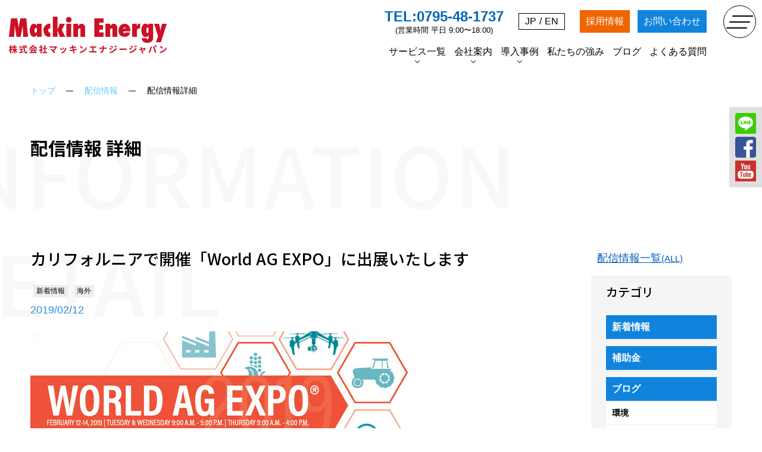

--- FILE ---
content_type: text/html; charset=UTF-8
request_url: https://www.mackin-energy.co.jp/infos/210/
body_size: 10494
content:
<!DOCTYPE html>
<html lang="ja">

<head>
	<!-- Google Tag Manager -->
	<script>(function(w,d,s,l,i){w[l]=w[l]||[];w[l].push({'gtm.start':
	new Date().getTime(),event:'gtm.js'});var f=d.getElementsByTagName(s)[0],
	j=d.createElement(s),dl=l!='dataLayer'?'&l='+l:'';j.async=true;j.src=
	'https://www.googletagmanager.com/gtm.js?id='+i+dl;f.parentNode.insertBefore(j,f);
	})(window,document,'script','dataLayer','GTM-TKTQX95');</script>
	<!-- End Google Tag Manager -->
	<!-- Global site tag (gtag.js) - Google Analytics -->
	<script async src="https://www.googletagmanager.com/gtag/js?id=UA-242268120-1"></script>
	<script>
		window.dataLayer = window.dataLayer || [];

		function gtag() {
			dataLayer.push(arguments);
		}
		gtag('js', new Date());

		gtag('config', 'UA-242268120-1');
	</script>

				<meta charset="UTF-8">
		<meta name="viewport" content="width=device-width, initial-scale=1.0">
	<meta http-equiv="X-UA-Compatible" content="ie=edge">
	<meta name="format-detection" content="telephone=no">
	<meta name="keywords" content="カリフォルニアで開催「World AG EXPO」に出展いたします,ソーラーシェアリング,営農型太陽光,ソーラー,太陽光発電,掘削工事,大阪,工場,倉庫,見積り,投資,補助金">
	<meta name="description" content="カリフォルニアで開催「World AG EXPO」に出展いたします | 大阪、兵庫を拠点としたソーラーシェアリング・太陽光発電の販売、施工、設置を主とした事業を展開しております。また工場・倉庫向けにも太陽光発電のシステムを販売、施工しております。お見積りや投資、補助金などのご相談も承っております。メリット、デメリットがありますが、まずはお気軽にお問い合わせください。">
	<meta property="og:locale" content="ja_JP">
	<meta property="og:site_name" content="配信情報 | カリフォルニアで開催「World AG EXPO」に出展いたします | ソーラーシェアリング（営農型太陽光発電）株式会社マッキンエナジージャパン　大阪　兵庫">
	<meta property="og:title" content="配信情報 | カリフォルニアで開催「World AG EXPO」に出展いたします | ソーラーシェアリング（営農型太陽光発電）株式会社マッキンエナジージャパン　大阪　兵庫">
	<meta property="og:description" content="カリフォルニアで開催「World AG EXPO」に出展いたします | 大阪、兵庫を拠点としたソーラーシェアリング・太陽光発電の販売、施工、設置を主とした事業を展開しております。また工場・倉庫向けにも太陽光発電のシステムを販売、施工しております。お見積りや投資、補助金などのご相談も承っております。メリット、デメリットがありますが、まずはお気軽にお問い合わせください。">
	<meta property="og:url" content="https://www.mackin-energy.co.jp">
	<meta property="og:image" content="https://www.mackin-energy.co.jp/mackwp/wp-content/themes/twentytwentyone/common/img/og.png"><!-- 1200 X　630 -->
			<meta property="og:type" content="article"> 	

	<title>配信情報 | カリフォルニアで開催「World AG EXPO」に出展いたします | ソーラーシェアリング（営農型太陽光発電）株式会社マッキンエナジージャパン　大阪　兵庫</title>
	<meta name='robots' content='max-image-preview:large' />
<link rel='dns-prefetch' href='//stats.wp.com' />
<link rel='dns-prefetch' href='//widgets.wp.com' />
<link rel='dns-prefetch' href='//s0.wp.com' />
<link rel='dns-prefetch' href='//0.gravatar.com' />
<link rel='dns-prefetch' href='//1.gravatar.com' />
<link rel='dns-prefetch' href='//2.gravatar.com' />
<link rel="alternate" title="oEmbed (JSON)" type="application/json+oembed" href="https://www.mackin-energy.co.jp/wp-json/oembed/1.0/embed?url=https%3A%2F%2Fwww.mackin-energy.co.jp%2Finfos%2F210%2F" />
<link rel="alternate" title="oEmbed (XML)" type="text/xml+oembed" href="https://www.mackin-energy.co.jp/wp-json/oembed/1.0/embed?url=https%3A%2F%2Fwww.mackin-energy.co.jp%2Finfos%2F210%2F&#038;format=xml" />
<style id='wp-img-auto-sizes-contain-inline-css'>
img:is([sizes=auto i],[sizes^="auto," i]){contain-intrinsic-size:3000px 1500px}
/*# sourceURL=wp-img-auto-sizes-contain-inline-css */
</style>
<style id='classic-theme-styles-inline-css'>
/*! This file is auto-generated */
.wp-block-button__link{color:#fff;background-color:#32373c;border-radius:9999px;box-shadow:none;text-decoration:none;padding:calc(.667em + 2px) calc(1.333em + 2px);font-size:1.125em}.wp-block-file__button{background:#32373c;color:#fff;text-decoration:none}
/*# sourceURL=/wp-includes/css/classic-themes.min.css */
</style>
<link rel='stylesheet' id='twenty-twenty-one-print-style-css' href='https://www.mackin-energy.co.jp/mackwp/wp-content/themes/twentytwentyone/assets/css/print.css?ver=1.6' media='print' />
<link rel='stylesheet' id='jetpack_likes-css' href='https://www.mackin-energy.co.jp/mackwp/wp-content/plugins/jetpack/modules/likes/style.css?ver=15.4' media='all' />
<link rel='stylesheet' id='twentytwentyone-jetpack-css' href='https://www.mackin-energy.co.jp/mackwp/wp-content/plugins/jetpack/modules/theme-tools/compat/twentytwentyone.css?ver=15.4' media='all' />
<link rel='stylesheet' id='wp-pagenavi-css' href='https://www.mackin-energy.co.jp/mackwp/wp-content/plugins/wp-pagenavi/pagenavi-css.css?ver=2.70' media='all' />
<link rel="https://api.w.org/" href="https://www.mackin-energy.co.jp/wp-json/" /><link rel="alternate" title="JSON" type="application/json" href="https://www.mackin-energy.co.jp/wp-json/wp/v2/infos/210" /><link rel="canonical" href="https://www.mackin-energy.co.jp/infos/210/" />
<link rel='shortlink' href='https://www.mackin-energy.co.jp/?p=210' />
	<style>img#wpstats{display:none}</style>
		
<!-- Jetpack Open Graph Tags -->
<meta property="og:type" content="article" />
<meta property="og:title" content="カリフォルニアで開催「World AG EXPO」に出展いたします" />
<meta property="og:url" content="https://www.mackin-energy.co.jp/infos/210/" />
<meta property="og:description" content="&nbsp; 日時：2019年2月12日（火）～14日（木）9：00～17：00 　　　※最終日のみ14日（木&hellip;" />
<meta property="article:published_time" content="2019-02-12T05:43:49+00:00" />
<meta property="article:modified_time" content="2022-10-08T03:22:58+00:00" />
<meta property="og:site_name" content="ソーラーシェアリング（営農型太陽光発電）株式会社マッキンエナジージャパン　大阪　兵庫" />
<meta property="og:image" content="https://mackin-energy.co.jp/mackwp/wp-content/uploads/2019/02/image3-1024x585.jpeg" />
<meta property="og:image:secure_url" content="https://i0.wp.com/mackin-energy.co.jp/mackwp/wp-content/uploads/2019/02/image3-1024x585.jpeg?ssl=1" />
<meta property="og:image:width" content="1024" />
<meta property="og:image:height" content="585" />
<meta property="og:image:alt" content="" />
<meta property="og:locale" content="ja_JP" />
<meta name="twitter:text:title" content="カリフォルニアで開催「World AG EXPO」に出展いたします" />
<meta name="twitter:image" content="https://mackin-energy.co.jp/mackwp/wp-content/uploads/2019/02/image3-1024x585.jpeg?w=640" />
<meta name="twitter:card" content="summary_large_image" />

<!-- End Jetpack Open Graph Tags -->
<link rel="icon" href="https://www.mackin-energy.co.jp/mackwp/wp-content/uploads/2022/09/cropped-apple-touch-icon-152x152-1-32x32.png" sizes="32x32" />
<link rel="icon" href="https://www.mackin-energy.co.jp/mackwp/wp-content/uploads/2022/09/cropped-apple-touch-icon-152x152-1-192x192.png" sizes="192x192" />
<link rel="apple-touch-icon" href="https://www.mackin-energy.co.jp/mackwp/wp-content/uploads/2022/09/cropped-apple-touch-icon-152x152-1-180x180.png" />
<meta name="msapplication-TileImage" content="https://www.mackin-energy.co.jp/mackwp/wp-content/uploads/2022/09/cropped-apple-touch-icon-152x152-1-270x270.png" />
	<link rel="shortcut icon" href="https://www.mackin-energy.co.jp/mackwp/wp-content/themes/twentytwentyone/common/img/favicon.ico"> <!-- 32X32 -->
	<link rel="icon" type="image/png" href="https://www.mackin-energy.co.jp/mackwp/wp-content/themes/twentytwentyone/common/img/favicon.png"> <!-- 32X32 -->
	<link rel="apple-touch-icon-precomposed" href="https://www.mackin-energy.co.jp/mackwp/wp-content/themes/twentytwentyone/common/img/apple-touch-icon-152x152.png">

	<link rel="stylesheet" type="text/css" href="https://www.mackin-energy.co.jp/mackwp/wp-content/themes/twentytwentyone/common/css/animate.css" />
		<link rel="stylesheet" type="text/css" href="https://www.mackin-energy.co.jp/mackwp/wp-content/themes/twentytwentyone/common/css/common.css" />
	<link rel="stylesheet" type="text/css" href="https://www.mackin-energy.co.jp/mackwp/wp-content/themes/twentytwentyone/common/css/slick-theme.css" />
	<link rel="stylesheet" type="text/css" href="https://www.mackin-energy.co.jp/mackwp/wp-content/themes/twentytwentyone/common/css/slick.css" />

	<link rel="stylesheet" type="text/css" href="https://www.mackin-energy.co.jp/mackwp/wp-content/themes/twentytwentyone/common/css/contents.css" media="screen and (min-width:901px)" />
	<link rel="stylesheet" type="text/css" href="https://www.mackin-energy.co.jp/mackwp/wp-content/themes/twentytwentyone/common/css/sp_contents.css" media="screen and (max-width:900px)" />
	<link rel="stylesheet" type="text/css" href="https://www.mackin-energy.co.jp/mackwp/wp-content/themes/twentytwentyone/common/css/hover.css" media="screen and (min-width:601px)" />
	<script src="https://ajax.googleapis.com/ajax/libs/jquery/3.5.1/jquery.min.js"></script>

	<link rel="preconnect" href="https://fonts.googleapis.com">
	<link rel="preconnect" href="https://fonts.gstatic.com" crossorigin>
	<link href="https://fonts.googleapis.com/css2?family=Noto+Sans+JP:wght@100;300;400;500;700&family=Oswald:wght@200;300;400&family=Roboto:wght@300;400;500;700&display=swap" rel="stylesheet">

	<script src="https://www.mackin-energy.co.jp/mackwp/wp-content/themes/twentytwentyone/common/js/wow.min.js" charset="utf-8"></script>
	<script src="https://www.mackin-energy.co.jp/mackwp/wp-content/themes/twentytwentyone/common/js/slick.min.js" charset="utf-8"></script>
	<script src="https://www.mackin-energy.co.jp/mackwp/wp-content/themes/twentytwentyone/common/js/script.js" charset="utf-8"></script>
	<script>
		new WOW().init();
	</script>
<style id='global-styles-inline-css'>
:root{--wp--preset--aspect-ratio--square: 1;--wp--preset--aspect-ratio--4-3: 4/3;--wp--preset--aspect-ratio--3-4: 3/4;--wp--preset--aspect-ratio--3-2: 3/2;--wp--preset--aspect-ratio--2-3: 2/3;--wp--preset--aspect-ratio--16-9: 16/9;--wp--preset--aspect-ratio--9-16: 9/16;--wp--preset--color--black: #000000;--wp--preset--color--cyan-bluish-gray: #abb8c3;--wp--preset--color--white: #FFFFFF;--wp--preset--color--pale-pink: #f78da7;--wp--preset--color--vivid-red: #cf2e2e;--wp--preset--color--luminous-vivid-orange: #ff6900;--wp--preset--color--luminous-vivid-amber: #fcb900;--wp--preset--color--light-green-cyan: #7bdcb5;--wp--preset--color--vivid-green-cyan: #00d084;--wp--preset--color--pale-cyan-blue: #8ed1fc;--wp--preset--color--vivid-cyan-blue: #0693e3;--wp--preset--color--vivid-purple: #9b51e0;--wp--preset--color--dark-gray: #28303D;--wp--preset--color--gray: #39414D;--wp--preset--color--green: #D1E4DD;--wp--preset--color--blue: #D1DFE4;--wp--preset--color--purple: #D1D1E4;--wp--preset--color--red: #E4D1D1;--wp--preset--color--orange: #E4DAD1;--wp--preset--color--yellow: #EEEADD;--wp--preset--gradient--vivid-cyan-blue-to-vivid-purple: linear-gradient(135deg,rgb(6,147,227) 0%,rgb(155,81,224) 100%);--wp--preset--gradient--light-green-cyan-to-vivid-green-cyan: linear-gradient(135deg,rgb(122,220,180) 0%,rgb(0,208,130) 100%);--wp--preset--gradient--luminous-vivid-amber-to-luminous-vivid-orange: linear-gradient(135deg,rgb(252,185,0) 0%,rgb(255,105,0) 100%);--wp--preset--gradient--luminous-vivid-orange-to-vivid-red: linear-gradient(135deg,rgb(255,105,0) 0%,rgb(207,46,46) 100%);--wp--preset--gradient--very-light-gray-to-cyan-bluish-gray: linear-gradient(135deg,rgb(238,238,238) 0%,rgb(169,184,195) 100%);--wp--preset--gradient--cool-to-warm-spectrum: linear-gradient(135deg,rgb(74,234,220) 0%,rgb(151,120,209) 20%,rgb(207,42,186) 40%,rgb(238,44,130) 60%,rgb(251,105,98) 80%,rgb(254,248,76) 100%);--wp--preset--gradient--blush-light-purple: linear-gradient(135deg,rgb(255,206,236) 0%,rgb(152,150,240) 100%);--wp--preset--gradient--blush-bordeaux: linear-gradient(135deg,rgb(254,205,165) 0%,rgb(254,45,45) 50%,rgb(107,0,62) 100%);--wp--preset--gradient--luminous-dusk: linear-gradient(135deg,rgb(255,203,112) 0%,rgb(199,81,192) 50%,rgb(65,88,208) 100%);--wp--preset--gradient--pale-ocean: linear-gradient(135deg,rgb(255,245,203) 0%,rgb(182,227,212) 50%,rgb(51,167,181) 100%);--wp--preset--gradient--electric-grass: linear-gradient(135deg,rgb(202,248,128) 0%,rgb(113,206,126) 100%);--wp--preset--gradient--midnight: linear-gradient(135deg,rgb(2,3,129) 0%,rgb(40,116,252) 100%);--wp--preset--gradient--purple-to-yellow: linear-gradient(160deg, #D1D1E4 0%, #EEEADD 100%);--wp--preset--gradient--yellow-to-purple: linear-gradient(160deg, #EEEADD 0%, #D1D1E4 100%);--wp--preset--gradient--green-to-yellow: linear-gradient(160deg, #D1E4DD 0%, #EEEADD 100%);--wp--preset--gradient--yellow-to-green: linear-gradient(160deg, #EEEADD 0%, #D1E4DD 100%);--wp--preset--gradient--red-to-yellow: linear-gradient(160deg, #E4D1D1 0%, #EEEADD 100%);--wp--preset--gradient--yellow-to-red: linear-gradient(160deg, #EEEADD 0%, #E4D1D1 100%);--wp--preset--gradient--purple-to-red: linear-gradient(160deg, #D1D1E4 0%, #E4D1D1 100%);--wp--preset--gradient--red-to-purple: linear-gradient(160deg, #E4D1D1 0%, #D1D1E4 100%);--wp--preset--font-size--small: 18px;--wp--preset--font-size--medium: 20px;--wp--preset--font-size--large: 24px;--wp--preset--font-size--x-large: 42px;--wp--preset--font-size--extra-small: 16px;--wp--preset--font-size--normal: 20px;--wp--preset--font-size--extra-large: 40px;--wp--preset--font-size--huge: 96px;--wp--preset--font-size--gigantic: 144px;--wp--preset--spacing--20: 0.44rem;--wp--preset--spacing--30: 0.67rem;--wp--preset--spacing--40: 1rem;--wp--preset--spacing--50: 1.5rem;--wp--preset--spacing--60: 2.25rem;--wp--preset--spacing--70: 3.38rem;--wp--preset--spacing--80: 5.06rem;--wp--preset--shadow--natural: 6px 6px 9px rgba(0, 0, 0, 0.2);--wp--preset--shadow--deep: 12px 12px 50px rgba(0, 0, 0, 0.4);--wp--preset--shadow--sharp: 6px 6px 0px rgba(0, 0, 0, 0.2);--wp--preset--shadow--outlined: 6px 6px 0px -3px rgb(255, 255, 255), 6px 6px rgb(0, 0, 0);--wp--preset--shadow--crisp: 6px 6px 0px rgb(0, 0, 0);}:where(.is-layout-flex){gap: 0.5em;}:where(.is-layout-grid){gap: 0.5em;}body .is-layout-flex{display: flex;}.is-layout-flex{flex-wrap: wrap;align-items: center;}.is-layout-flex > :is(*, div){margin: 0;}body .is-layout-grid{display: grid;}.is-layout-grid > :is(*, div){margin: 0;}:where(.wp-block-columns.is-layout-flex){gap: 2em;}:where(.wp-block-columns.is-layout-grid){gap: 2em;}:where(.wp-block-post-template.is-layout-flex){gap: 1.25em;}:where(.wp-block-post-template.is-layout-grid){gap: 1.25em;}.has-black-color{color: var(--wp--preset--color--black) !important;}.has-cyan-bluish-gray-color{color: var(--wp--preset--color--cyan-bluish-gray) !important;}.has-white-color{color: var(--wp--preset--color--white) !important;}.has-pale-pink-color{color: var(--wp--preset--color--pale-pink) !important;}.has-vivid-red-color{color: var(--wp--preset--color--vivid-red) !important;}.has-luminous-vivid-orange-color{color: var(--wp--preset--color--luminous-vivid-orange) !important;}.has-luminous-vivid-amber-color{color: var(--wp--preset--color--luminous-vivid-amber) !important;}.has-light-green-cyan-color{color: var(--wp--preset--color--light-green-cyan) !important;}.has-vivid-green-cyan-color{color: var(--wp--preset--color--vivid-green-cyan) !important;}.has-pale-cyan-blue-color{color: var(--wp--preset--color--pale-cyan-blue) !important;}.has-vivid-cyan-blue-color{color: var(--wp--preset--color--vivid-cyan-blue) !important;}.has-vivid-purple-color{color: var(--wp--preset--color--vivid-purple) !important;}.has-black-background-color{background-color: var(--wp--preset--color--black) !important;}.has-cyan-bluish-gray-background-color{background-color: var(--wp--preset--color--cyan-bluish-gray) !important;}.has-white-background-color{background-color: var(--wp--preset--color--white) !important;}.has-pale-pink-background-color{background-color: var(--wp--preset--color--pale-pink) !important;}.has-vivid-red-background-color{background-color: var(--wp--preset--color--vivid-red) !important;}.has-luminous-vivid-orange-background-color{background-color: var(--wp--preset--color--luminous-vivid-orange) !important;}.has-luminous-vivid-amber-background-color{background-color: var(--wp--preset--color--luminous-vivid-amber) !important;}.has-light-green-cyan-background-color{background-color: var(--wp--preset--color--light-green-cyan) !important;}.has-vivid-green-cyan-background-color{background-color: var(--wp--preset--color--vivid-green-cyan) !important;}.has-pale-cyan-blue-background-color{background-color: var(--wp--preset--color--pale-cyan-blue) !important;}.has-vivid-cyan-blue-background-color{background-color: var(--wp--preset--color--vivid-cyan-blue) !important;}.has-vivid-purple-background-color{background-color: var(--wp--preset--color--vivid-purple) !important;}.has-black-border-color{border-color: var(--wp--preset--color--black) !important;}.has-cyan-bluish-gray-border-color{border-color: var(--wp--preset--color--cyan-bluish-gray) !important;}.has-white-border-color{border-color: var(--wp--preset--color--white) !important;}.has-pale-pink-border-color{border-color: var(--wp--preset--color--pale-pink) !important;}.has-vivid-red-border-color{border-color: var(--wp--preset--color--vivid-red) !important;}.has-luminous-vivid-orange-border-color{border-color: var(--wp--preset--color--luminous-vivid-orange) !important;}.has-luminous-vivid-amber-border-color{border-color: var(--wp--preset--color--luminous-vivid-amber) !important;}.has-light-green-cyan-border-color{border-color: var(--wp--preset--color--light-green-cyan) !important;}.has-vivid-green-cyan-border-color{border-color: var(--wp--preset--color--vivid-green-cyan) !important;}.has-pale-cyan-blue-border-color{border-color: var(--wp--preset--color--pale-cyan-blue) !important;}.has-vivid-cyan-blue-border-color{border-color: var(--wp--preset--color--vivid-cyan-blue) !important;}.has-vivid-purple-border-color{border-color: var(--wp--preset--color--vivid-purple) !important;}.has-vivid-cyan-blue-to-vivid-purple-gradient-background{background: var(--wp--preset--gradient--vivid-cyan-blue-to-vivid-purple) !important;}.has-light-green-cyan-to-vivid-green-cyan-gradient-background{background: var(--wp--preset--gradient--light-green-cyan-to-vivid-green-cyan) !important;}.has-luminous-vivid-amber-to-luminous-vivid-orange-gradient-background{background: var(--wp--preset--gradient--luminous-vivid-amber-to-luminous-vivid-orange) !important;}.has-luminous-vivid-orange-to-vivid-red-gradient-background{background: var(--wp--preset--gradient--luminous-vivid-orange-to-vivid-red) !important;}.has-very-light-gray-to-cyan-bluish-gray-gradient-background{background: var(--wp--preset--gradient--very-light-gray-to-cyan-bluish-gray) !important;}.has-cool-to-warm-spectrum-gradient-background{background: var(--wp--preset--gradient--cool-to-warm-spectrum) !important;}.has-blush-light-purple-gradient-background{background: var(--wp--preset--gradient--blush-light-purple) !important;}.has-blush-bordeaux-gradient-background{background: var(--wp--preset--gradient--blush-bordeaux) !important;}.has-luminous-dusk-gradient-background{background: var(--wp--preset--gradient--luminous-dusk) !important;}.has-pale-ocean-gradient-background{background: var(--wp--preset--gradient--pale-ocean) !important;}.has-electric-grass-gradient-background{background: var(--wp--preset--gradient--electric-grass) !important;}.has-midnight-gradient-background{background: var(--wp--preset--gradient--midnight) !important;}.has-small-font-size{font-size: var(--wp--preset--font-size--small) !important;}.has-medium-font-size{font-size: var(--wp--preset--font-size--medium) !important;}.has-large-font-size{font-size: var(--wp--preset--font-size--large) !important;}.has-x-large-font-size{font-size: var(--wp--preset--font-size--x-large) !important;}
/*# sourceURL=global-styles-inline-css */
</style>
</head>

<body class="underp">
  <!-- Google Tag Manager (noscript) -->
<noscript><iframe src="https://www.googletagmanager.com/ns.html?id=GTM-TKTQX95"
height="0" width="0" style="display:none;visibility:hidden"></iframe></noscript>
<!-- End Google Tag Manager (noscript) -->
  <div id="wb_wrap" class="lo_wrapper">
    <header class="header">
  <div class="hnav_area">
    <div class="h_logo_wp">
      <a class="h_logo" href="https://www.mackin-energy.co.jp">
        <img src="https://www.mackin-energy.co.jp/mackwp/wp-content/themes/twentytwentyone/common/img/logo.png" alt="株式会社マッキンエナジージャパン">
      </a>
    </div>
    <div class="hnav pc">
      <div class="hnav_inner cf">
        <nav class="hnavi01 pc">

          <div class="box00">
            <div class="tel_wp">
              <a class="tel_link" href="tel:0795481737">TEL:<span>0795-48-1737</span></a>
              <p class="uke_wp">(営業時間 平日 9:00〜18:00)</p>
            </div>
            <div class="gengo_wp">
              <div><a href="https://www.mackin-energy.co.jp"><span>JP</span></a></div>
              <em>/</em>
              <div><a href="https://www.mackin-energy.co.jp/en"><span>EN</span></a></div>
            </div>

            <div class="recs_tbox">
              <a class="recs_mitbtn" href="https://www.mackin-energy.co.jp/recruit">
                <span>採用情報</span>
              </a>
            </div>
            <div class="hotoi_btn_wp">
              <a class="hotoi_btn" href="https://www.mackin-energy.co.jp/contact">
                <span>お問い合わせ</span>
              </a>
            </div>
          </div>
          <div class="box01">
            <dl class="hovers">
              <dt><a href="https://www.mackin-energy.co.jp/services"><span>サービス一覧</span></a></dt>
              <dd>
                <div class="innner_box">
                  <div class="inbox">
                    <div><a href="https://www.mackin-energy.co.jp/services/solarsharing/"><span>ソーラーシェアリング</span></a></div>
                    <div><a href="https://www.mackin-energy.co.jp/services/fwsolar/"><span>自家消費型太陽光発電</span></a></div>
                    <div><a href="https://www.mackin-energy.co.jp/services/exwork/"><span>先行掘削工事</span></a></div>
                    <div><a href="https://www.mackin-energy.co.jp/product/"><span>各種資材の販売</span></a></div>
                  </div>

                </div>
              </dd>
            </dl>
            <dl class="hovers">
              <dt><a href="https://www.mackin-energy.co.jp/company"><span>会社案内</span></a></dt>
              <dd>
                <div class="innner_box">
                  <div class="inbox">
                    <div><a href="https://www.mackin-energy.co.jp/company/cprofile"><span>会社概要</span></a></div>
                    <div><a href="https://www.mackin-energy.co.jp/company/cprofile/#cprofile_link01"><span>アクセス</span></a></div>
                    <div><a href="https://www.mackin-energy.co.jp/company/message/"><span>代表者挨拶</span></a></div>
                    <div><a href="https://www.mackin-energy.co.jp/company/spread"><span>ソーラーシェアリングの普及</span></a></div>
                    <div><a href="https://www.mackin-energy.co.jp/company/staff"><span>スタッフ紹介</span></a></div>
                    <div><a href="https://www.mackin-energy.co.jp/company/effort"><span>ESG/SDGs</span></a></div>
                    <div><a href="https://www.mackin-energy.co.jp/company/agriculture"><span>農業法人マッキンファーム</span></a></div>
                  </div>
                </div>

              </dd>
            </dl>
            <!-- <dl>
              <dt><a href="https://www.mackin-energy.co.jp/company/agriculture"><span>マッキンファーム</span></a></dt>
            </dl> -->
            <!-- <dl class="hovers">
              <dt><a href="https://www.mackin-energy.co.jp/product"><span>取扱い商品</span></a></dt>
              <dd>
                <div class="innner_box">
                  <div class="inbox">
                                          <div><a href="https://www.mackin-energy.co.jp/product/product_taxo/pcate01/"><span>パネル</span></a></div>
                                          <div><a href="https://www.mackin-energy.co.jp/product/product_taxo/pcate04/"><span>パワコン</span></a></div>
                                          <div><a href="https://www.mackin-energy.co.jp/product/product_taxo/petc/"><span>その他</span></a></div>
                                      </div>
                </div>

              </dd>
            </dl> -->

            <dl class="hovers">
              <dt><a href="https://www.mackin-energy.co.jp/example"><span>導入事例</span></a></dt>
              <!-- <dd>
                <div class="innner_box">
                  <div class="inbox">
                                          <div><a href="https://www.mackin-energy.co.jp/example/example_taxo/%e8%87%aa%e7%a4%be/"><span>自社</span></a></div>
                                          <div><a href="https://www.mackin-energy.co.jp/example/example_taxo/%e9%87%8e%e7%ab%8b%e3%81%a6/"><span>野立て</span></a></div>
                                          <div><a href="https://www.mackin-energy.co.jp/example/example_taxo/txexample_sh/"><span>ソーラーシェアリング</span></a></div>
                                          <div><a href="https://www.mackin-energy.co.jp/example/example_taxo/txexample_fs/"><span>自家消費型太陽光発電</span></a></div>
                                          <div><a href="https://www.mackin-energy.co.jp/example/example_taxo/txexample_other/"><span>その他</span></a></div>
                                      </div>
                </div>

              </dd> -->
            </dl>
            <dl>
              <dt><a href="https://www.mackin-energy.co.jp/strength"><span>私たちの強み</span></a></dt>
            </dl>
            <!-- <dl>
              <dt><a href="https://www.mackin-energy.co.jp/infos/infos_taxo/news"><span>新着情報</span></a></dt>
            </dl> -->
            <dl>
              <dt><a href="https://www.mackin-energy.co.jp/infos/infos_taxo/blog"><span>ブログ</span></a></dt>
            </dl>
            <dl>
              <dt><a href="https://www.mackin-energy.co.jp/faq"><span>よくある質問</span></a></dt>
            </dl>
          </div>

        </nav>
      </div>
    </div>
  </div>

</header>
<div class="side_cont pc">
  <div class="inner_box">
    <div class="sns_wp">
      <a href="https://page.line.me/935oozye?openQrModal=true" target="_blank"><img src="https://www.mackin-energy.co.jp/mackwp/wp-content/themes/twentytwentyone/common/img/icon_line.png" alt="LINE"></a>
      <a href="https://www.facebook.com/MackinEnergy.JP" target="_blank"><img src="https://www.mackin-energy.co.jp/mackwp/wp-content/themes/twentytwentyone/common/img/icon_fb.png" alt="FACEBOOK"></a>
      <a href="https://www.youtube.com/channel/UCzpFln5P5USP3lDAe1faJsw" target="_blank"><img src="https://www.mackin-energy.co.jp/mackwp/wp-content/themes/twentytwentyone/common/img/icon_yt.png" alt="YOUTUBE"></a>
    </div>
    <!-- <div class="onon_btn_wp">
      <a class="onon_btn" href="https://www.mackin-energy.co.jp/estimate">
        <span><small>設置金額・売電予測金額等を算出</small><em>オンライン見積</em></span>
      </a>
    </div> -->
  </div>
</div>
<div class="mbtn_wp">

  <a class="menu-trigger" href="javascript:void(0)" id="menu07">
    <div class="trigger_inbox">
      <span></span>
      <span></span>
      <span></span>
    </div>
  </a>
</div>
<div class="spnaviwrap">
  <article class="nav_site">
    <div class="nav_site_inner">
      <nav class="gnavi cf">
        <div class="hnav_inner">
          <div class="nlogo_wp">
            <a class="n_logo" href="https://www.mackin-energy.co.jp">
              <img src="https://www.mackin-energy.co.jp/mackwp/wp-content/themes/twentytwentyone/common/img/logo_w.png" alt="株式会社マッキンエナジージャパン">
            </a>
          </div>

          <div class="box01">
            <dl>
              <dt><a href="https://www.mackin-energy.co.jp/services"><b>- SERVICES</b><span>サービス一覧</span></a></dt>
              <dd>
                <div><a href="https://www.mackin-energy.co.jp/services/solarsharing/"><span>ソーラーシェアリング</span></a></div>
                <div><a href="https://www.mackin-energy.co.jp/services/fwsolar/"><span>自家消費型太陽光発電</span></a></div>
                <div><a href="https://www.mackin-energy.co.jp/services/exwork/"><span>先行掘削工事</span></a></div>
                <div><a href="https://www.mackin-energy.co.jp/product/"><span>各種資材の販売</span></a></div>
              </dd>
            </dl>
            <dl>
              <dt><a href="https://www.mackin-energy.co.jp/company"><b>- COMPANY</b><span>会社案内</span></a></dt>
              <dd>
                <div><a href="https://www.mackin-energy.co.jp/company/cprofile"><span>会社概要</span></a></div>
                <div><a href="https://www.mackin-energy.co.jp/company/cprofile#cprofile_link01"><span>アクセス</span></a></div>
                <div><a href="https://www.mackin-energy.co.jp/company/message/"><span>代表者挨拶</span></a></div>
                <div><a href="https://www.mackin-energy.co.jp/company/spread"><span>ソーラーシェアリングの普及</span></a></div>
                <div><a href="https://www.mackin-energy.co.jp/company/staff"><span>スタッフ紹介</span></a></div>
                <div><a href="https://www.mackin-energy.co.jp/company/effort"><span>ESG/SDGs</span></a></div>
                <div><a href="https://www.mackin-energy.co.jp/company/agriculture"><span>農業法人マッキンファーム</span></a></div>
              </dd>
            </dl>
            <!-- <dl class="makin_fm">
              <dt><a href="https://www.mackin-energy.co.jp/company/agriculture"><b>- AGRICULTURE</b><span>農業法人マッキンファーム</span></a></dt>
            </dl> -->
            <!-- <dl>
              <dt><a href="https://www.mackin-energy.co.jp/product"><b>- PRODUCTS</b><span>取扱い商品</span></a></dt>
              <dd>
                                  <div><a href="https://www.mackin-energy.co.jp/product/product_taxo/pcate01/"><span>パネル</span></a></div>
                                  <div><a href="https://www.mackin-energy.co.jp/product/product_taxo/pcate04/"><span>パワコン</span></a></div>
                                  <div><a href="https://www.mackin-energy.co.jp/product/product_taxo/petc/"><span>その他</span></a></div>
                              </dd>
            </dl>　-->
            <dl>
              <dt><a href="https://www.mackin-energy.co.jp/example"><b>- EXAMPLE</b><span>導入事例</span></a></dt>
              <!-- <dd>
                                  <div><a href="https://www.mackin-energy.co.jp/example/example_taxo/%e8%87%aa%e7%a4%be/"><span>自社</span></a></div>
                                  <div><a href="https://www.mackin-energy.co.jp/example/example_taxo/%e9%87%8e%e7%ab%8b%e3%81%a6/"><span>野立て</span></a></div>
                                  <div><a href="https://www.mackin-energy.co.jp/example/example_taxo/txexample_sh/"><span>ソーラーシェアリング</span></a></div>
                                  <div><a href="https://www.mackin-energy.co.jp/example/example_taxo/txexample_fs/"><span>自家消費型太陽光発電</span></a></div>
                                  <div><a href="https://www.mackin-energy.co.jp/example/example_taxo/txexample_other/"><span>その他</span></a></div>
                              </dd> -->
            </dl>
            <dl>
              <dt><a href="https://www.mackin-energy.co.jp/strength"><b>- STRENGTH</b><span>私たちの強み</span></a></dt>
            </dl>

            <!-- <dl>
              <dt><a href="https://www.mackin-energy.co.jp/infos/infos_taxo/news"><b>- NFORMATION</b><span>配信情報</span></a></dt>
              <dd>
                                  <div><a href="https://www.mackin-energy.co.jp/infos/infos_taxo/news/"><span>新着情報</span></a></div>
                                  <div><a href="https://www.mackin-energy.co.jp/infos/infos_taxo/%e8%a3%9c%e5%8a%a9%e9%87%91/"><span>補助金</span></a></div>
                                  <div><a href="https://www.mackin-energy.co.jp/infos/infos_taxo/blog/"><span>ブログ</span></a></div>
                              </dd>
            </dl> -->

            <dl>
              <dt><a href="https://www.mackin-energy.co.jp/infos/infos_taxo/blog"><span>ブログ</span></a></dt>
            </dl>
            <dl>
              <dt><a href="https://www.mackin-energy.co.jp/faq"><b>- FAQ</b><span>よくあるご質問</span></a></dt>
            </dl>
          </div>
          <div class="box02">

            <div class="boxin">
              <div class="onli_box box2box">
                <a class="btn_online_h" href="https://www.mackin-energy.co.jp/estimate/"><b>ESTIMATE</b><span>オンライン見積</span></a>
              </div>
              <div class="saili_box box2box">
                <a class="btn_saiyou_h" href="https://www.mackin-energy.co.jp/recruit/"><b>RECRUIT</b><span>採用情報</span></a>
              </div>
              <div class="con_box box2box">
                <a class="btn_conta_h" href="https://www.mackin-energy.co.jp/contact/"><b>CONTACT</b><span>お問い合わせ</span></a>
              </div>
            </div>
            <div class="gengo_wp">
              <em><a href="https://www.mackin-energy.co.jp/"><span>JP</span></a></em>
              <em>/</em>
              <em><a href="https://www.mackin-energy.co.jp/en"><span>EN</span></a></em>
            </div>
            <div class="kojin_wp">
              <a href="https://www.mackin-energy.co.jp/privacy/"><span>個人情報保護方針</span></a>
            </div>
            <div class="sns_wp">
              <a href="https://page.line.me/935oozye?openQrModal=true" target="_blank"><img src="https://www.mackin-energy.co.jp/mackwp/wp-content/themes/twentytwentyone/common/img/icon_line.png" alt="LINE"></a>
              <a href="https://www.facebook.com/MackinEnergy.JP" target="_blank"><img src="https://www.mackin-energy.co.jp/mackwp/wp-content/themes/twentytwentyone/common/img/icon_fb.png" alt="FACEBOOK"></a>
              <a href="https://www.youtube.com/channel/UCzpFln5P5USP3lDAe1faJsw" target="_blank"><img src="https://www.mackin-energy.co.jp/mackwp/wp-content/themes/twentytwentyone/common/img/icon_yt.png" alt="YOUTUBE"></a>
            </div>
            <div class="ytyt">

              <div class="te_box">
                <div class="tel_wp">
                  <a class="tel_link" href="tel:0795481737"><span>0795-48-1737</span></a>
                  <small>(営業時間 平日 9:00〜18:00)</small>
                </div>
              </div>
              <div class="jyosyo_wp">
                <p class="jyosyo_txt">&#12306;679-0201　<br class="sp">兵庫県加東市蘇我425-2</p>
              </div>
            </div>
          </div>
      </nav>
    </div>
  </article>
  <!--nav_wrap-->
</div>
    
    <main class="under_l news_detail">
      <div class="u_cover_wp">
        <div class="u_cover">
          <div class="pankuzu_wrap">
            <ul class="pankuzu inner">
              <li><a href="https://www.mackin-energy.co.jp">トップ</a></li>
              <li><a href="https://www.mackin-energy.co.jp/infos">配信情報</a></li>
              <li><span>配信情報詳細</span></li>
            </ul>
          </div>
          <div class="tit01_wp">
            <h1 class="tit01"><b>INFORMATION DETAIL</b><span>配信情報 詳細</span></h1>
          </div>

        </div>
      </div>
      <div class="maincont">
        <section class="news_detail_sec01">
          <article class="gaps pTB80 inner_1400">
            <div class="content_box rela">
              <div class="lr_xBox cf">
                <div class="main_xBox">
                  <div class="ndete_wp">
                    <div class="tit_wp">
                      <h2 class="tit03"><b>カリフォルニアで開催「World AG EXPO」に出展いたします</b></h2>

                      <div class="tags_wp"><span class="tagx news"><em>新着情報</em></span><span class="tagx %e6%b5%b7%e5%a4%96"><em>海外</em></span></div>                      <p class="day01">2019/02/12</p>
                    </div>
                                          <figure class="fimg_box"><img src="https://www.mackin-energy.co.jp/mackwp/wp-content/uploads/2019/02/image1-1.jpg" alt="カリフォルニアで開催「World AG EXPO」に出展いたします"></figure>
                    
                    <div class="detaile_box cf">
                      <p>&nbsp;</p>
<p>日時：2019年2月12日（火）～14日（木）9：00～17：00</p>
<p>　　　※最終日のみ14日（木）16：00終了</p>
<p>場所：国際アグリセンター</p>
<p>　　　4500南Laspinaストリート</p>
<p>　　　テュレア、カリフォルニア州</p>
<p>http://worldagexpo.com/</p>
<p><a href="https://mackin-energy.co.jp/mackwp/wp-content/uploads/2019/02/2019_wae_colored_map.pdf">2019_wae_colored_map</a></p>
<p><img fetchpriority="high" decoding="async" class="alignnone size-large wp-image-227" src="https://mackin-energy.co.jp/mackwp/wp-content/uploads/2019/02/image3-1024x585.jpeg" alt="" width="1024" height="585"></p>
<p>&nbsp;</p>
                    </div>
                    <div class="btn_wp txt_center">
                      <a href="https://www.mackin-energy.co.jp/infos" class="c_btn_bk">一覧へ戻る</a>
                    </div>
                  </div>

                </div>
                <aside class="aside_xBox">
  <div class="nall_link_wp">
    <a href="https://www.mackin-energy.co.jp/infos">配信情報一覧<small>(ALL)</small></a>
  </div>
  <div class="box box1">
    <dl class="">
      <dt class="rela">
        <h2 class="axbtit"><span>カテゴリ</span></h2>
      </dt>
      <dd>
        <div class="catego_box">
          <div class="oya">
              <dl class="sToggle4x togg">
                                <dt class="">
                  <a href="https://www.mackin-energy.co.jp/infos/infos_taxo/news/">新着情報</a>
                  
                </dt>

              </dl>

          
              <dl class="sToggle4x togg">
                                <dt class="">
                  <a href="https://www.mackin-energy.co.jp/infos/infos_taxo/%e8%a3%9c%e5%8a%a9%e9%87%91/">補助金</a>
                  
                </dt>

              </dl>

          
              <dl class="sToggle4x togg">
                <dd class="child">                    <a href="https://www.mackin-energy.co.jp/infos/infos_taxo/blog/%e7%92%b0%e5%a2%83/">環境</a>
                                    <a href="https://www.mackin-energy.co.jp/infos/infos_taxo/blog/jikasyohi/">自家消費</a>
                                    <a href="https://www.mackin-energy.co.jp/infos/infos_taxo/blog/nodate/">野立て太陽光発電</a>
                                    <a href="https://www.mackin-energy.co.jp/infos/infos_taxo/blog/town/">ソーラーシェアリング</a>
                                    <a href="https://www.mackin-energy.co.jp/infos/infos_taxo/blog/genba/">掘削工事</a>
                                    <a href="https://www.mackin-energy.co.jp/infos/infos_taxo/blog/voice/">農家さんの声</a>
                                    <a href="https://www.mackin-energy.co.jp/infos/infos_taxo/blog/president-blog/">社長ブログ</a>
                                    <a href="https://www.mackin-energy.co.jp/infos/infos_taxo/blog/%e6%b5%b7%e5%a4%96/">海外</a>
                                    <a href="https://www.mackin-energy.co.jp/infos/infos_taxo/blog/%e3%81%9d%e3%81%ae%e4%bb%96/">その他</a>
                </dd>                <dt class="koon">
                  <a href="https://www.mackin-energy.co.jp/infos/infos_taxo/blog/">ブログ</a>
                  
                </dt>

              </dl>

          </div>        </div>
      </dd>
    </dl>
  </div>
</aside>              </div>

            </div>
          </article>
        </section>


      </div>
      <!-- maincont -->
    </main>
    <section class="f_contact rela">
  <article class="gaps pTB80">
    <strong class="tit_bg_gry clp"><b>CONTACT US</b></strong>
    <div class="content_box inner_800">
      <h2 class="tit02"><b>お問い合わせ</b></h2>
      <div class="txt_wp">
        <p>ソーラーシェアリング、太陽光発電、<br>その他何でも、まずはご相談ください。</p>
      </div>

      <div class="tels_wp">
        <a class="tel_link" href="tel:0795481737"><span>0795-48-1737</span></a>
        <p>営業時間 平日 9:00〜18:00</p>
      </div>

      <div class="btn_wp">
        <a class="f_mbt" href="https://www.mackin-energy.co.jp/contact">
          <span>メールお問い合わせ</span>
          <!-- <span>CONTACT FORM</span> -->
        </a>
      </div>
    </div>
  </article>
</section>
<aside class="totop_wrap">
  <a href="#top" id="totop" class="">
    <em class="icon-totop"></em>
  </a>
</aside>
<footer class="rela">
  <!-- .f_contact -->

  <div class="f_front">
    <div class="f_front_inner inner rela">

      <dl>
        <dt>
          <div class="f_logo">
            <a href="https://www.mackin-energy.co.jp">
              <img src="https://www.mackin-energy.co.jp/mackwp/wp-content/themes/twentytwentyone/common/img/logo.png" alt="株式会社マッキンエナジージャパン">
            </a>
          </div>
          <div class="comp_jyoho">
            <div class="jyosyo_wp">
              <p class="jyosyo_txt">
                <span>&#12306;679-0201</span>
                <em>兵庫県加東市蘇我425-2</em>
              </p>
            </div>
            <div class="tels_wp">
              <a class="tel_link" href="tel:07954817376"><span>TEL & FAX：0795-48-1737</span></a>
            </div>
          </div>
          <div class="kojin_sns_wp">
            <div class="kojin_wp"><a href="https://www.mackin-energy.co.jp/privacy"><span>個人情報保護方針</span></a></div>
            <div class="sns_wp">
              <a href="https://lin.ee/qQgt6PE" target="_blank"><img src="https://www.mackin-energy.co.jp/mackwp/wp-content/themes/twentytwentyone/common/img/icon_line_gry.png" alt="LINE"></a>
              <a href="https://www.facebook.com/MackinEnergy.JP" target="_blank"><img src="https://www.mackin-energy.co.jp/mackwp/wp-content/themes/twentytwentyone/common/img/icon_fb_gry.png" alt="FACEBOOK"></a>
              <a href="https://www.youtube.com/channel/UCzpFln5P5USP3lDAe1faJsw" target="_blank"><img src="https://www.mackin-energy.co.jp/mackwp/wp-content/themes/twentytwentyone/common/img/icon_yt_gry.png" alt="YOUTUBE"></a>
            </div>
          </div>
        </dt>
        <dd>
          <ul class="flinks_ul">
            <li>
              <dl>
                <dt><a href="https://www.mackin-energy.co.jp/services"><span>サービス一覧</span></a></dt>
                <dd>
                  <div><a href="https://www.mackin-energy.co.jp/services/solarsharing/"><span>ソーラーシェアリング</span></a></div>
                  <div><a href="https://www.mackin-energy.co.jp/services/fwsolar/"><span>自家消費型太陽光発電</span></a></div>
                  <div><a href="https://www.mackin-energy.co.jp/services/exwork/"><span>先行掘削工事</span></a></div>
                  <div><a href="https://www.mackin-energy.co.jp/product/"><span>各種資材の販売</span></a></div>
                </dd>
              </dl>
            </li>
            <li>
              <dl>
                <dt><a href="https://www.mackin-energy.co.jp/company"><span>会社案内</span></a></dt>
                <dd>
                  <div><a href="https://www.mackin-energy.co.jp/company/cprofile"><span>会社概要</span></a></div>
                  <div><a href="https://www.mackin-energy.co.jp/company/cprofile#cprofile_link01"><span>アクセス</span></a></div>
                  <div><a href="https://www.mackin-energy.co.jp/company/message/"><span>代表者挨拶</span></a></div>
                  <div><a href="https://www.mackin-energy.co.jp/company/spread"><span>ソーラーシェアリングの普及</span></a></div>
                  <div><a href="https://www.mackin-energy.co.jp/company/staff"><span>スタッフ紹介</span></a></div>
                  <div><a href="https://www.mackin-energy.co.jp/company/effort"><span>ESG/SDGs</span></a></div>
                </dd>
              </dl>
              <dl>
                <dt><a href="https://www.mackin-energy.co.jp/company/agriculture"><span>農業法人マッキンファーム</span></a></dt>
              </dl>
            </li>
            <li>
              <dl>
                <dt><a href="https://www.mackin-energy.co.jp/product"><span>取扱い商品</span></a></dt>
                <dd>
                                      <div><a href="https://www.mackin-energy.co.jp/product/product_taxo/pcate01/"><span>パネル</span></a></div>
                                      <div><a href="https://www.mackin-energy.co.jp/product/product_taxo/pcate04/"><span>パワコン</span></a></div>
                                      <div><a href="https://www.mackin-energy.co.jp/product/product_taxo/petc/"><span>その他</span></a></div>
                                  </dd>
              </dl>
              <dl>
                <dt><a href="https://www.mackin-energy.co.jp/example/"><span>導入事例</span></a></dt>
                <dd>
                                      <div><a href="https://www.mackin-energy.co.jp/example/example_taxo/%e8%87%aa%e7%a4%be/"><span>自社</span></a></div>
                                      <div><a href="https://www.mackin-energy.co.jp/example/example_taxo/%e9%87%8e%e7%ab%8b%e3%81%a6/"><span>野立て</span></a></div>
                                      <div><a href="https://www.mackin-energy.co.jp/example/example_taxo/txexample_sh/"><span>ソーラーシェアリング</span></a></div>
                                      <div><a href="https://www.mackin-energy.co.jp/example/example_taxo/txexample_fs/"><span>自家消費型太陽光発電</span></a></div>
                                      <div><a href="https://www.mackin-energy.co.jp/example/example_taxo/txexample_other/"><span>その他</span></a></div>
                                  </dd>
              </dl>
            </li>
            <li>
              <dl>
                <dt><a href="https://www.mackin-energy.co.jp/strength"><span>私たちの強み</span></a></dt>
                <dt><a href="https://www.mackin-energy.co.jp/infos/infos_taxo/news/"><span>新着情報</span></a></dt>
                <dt><a href="https://www.mackin-energy.co.jp/infos/infos_taxo/blog/"><span>ブログ</span></a></dt>
                <dt><a href="https://www.mackin-energy.co.jp/faq"><span>よくある質問</span></a></dt>
                <dt><a href="https://www.mackin-energy.co.jp/estimate/"><span>オンライン見積</span></a></dt>
                <dt><a href="https://www.mackin-energy.co.jp/recruit/"><span>採用情報</span></a></dt>
                <dt><a href="https://www.mackin-energy.co.jp/contact/"><span>お問い合わせ</span></a></dt>
              </dl>
            </li>
          </ul>
        </dd>

      </dl>

    </div>
  </div>
  <!-- .f_front -->
  <div class="f_under">
    <div class="f_under_inner inner">
      <p class="copyright">Copyright &copy;2022 株式会社マッキンエナジージャパン All Rights Reserved.</p>
    </div>
  </div>
  <!-- .fs_under -->

</footer>
<div class="ftelcont_box sp">
  <div class="inbox">
    <h2><b>お問い合わせはこちらから</b></h2>
    <div class="bbox">
      <div class="tel_wp">
        <a class="tel_link" href="tel:0795481737"><span>0795-48-1737</span></a>
        <p>(営業時間 平日 9:00〜18:00)</p>
      </div>
      <div class="contact_wp">
        <a href="https://www.mackin-energy.co.jp/contact/">
          <b><span>メールお問い合わせ</span></b>
        </a>
      </div>
    </div>

  </div>
</div>
  </div>
  
<script type="speculationrules">
{"prefetch":[{"source":"document","where":{"and":[{"href_matches":"/*"},{"not":{"href_matches":["/mackwp/wp-*.php","/mackwp/wp-admin/*","/mackwp/wp-content/uploads/*","/mackwp/wp-content/*","/mackwp/wp-content/plugins/*","/mackwp/wp-content/themes/twentytwentyone/*","/*\\?(.+)"]}},{"not":{"selector_matches":"a[rel~=\"nofollow\"]"}},{"not":{"selector_matches":".no-prefetch, .no-prefetch a"}}]},"eagerness":"conservative"}]}
</script>
<script>document.body.classList.remove("no-js");</script>	<script>
		if (-1 !== navigator.userAgent.indexOf('MSIE') || -1 !== navigator.appVersion.indexOf('Trident/')) {
			document.body.classList.add('is-IE');
		}
	</script>
		<script>
			/(trident|msie)/i.test(navigator.userAgent) && document.getElementById && window.addEventListener && window.addEventListener("hashchange", (function() {
				var t, e = location.hash.substring(1);
				/^[A-z0-9_-]+$/.test(e) && (t = document.getElementById(e)) && (/^(?:a|select|input|button|textarea)$/i.test(t.tagName) || (t.tabIndex = -1), t.focus())
			}), !1);
		</script>
	<script id="twenty-twenty-one-ie11-polyfills-js-after">
( Element.prototype.matches && Element.prototype.closest && window.NodeList && NodeList.prototype.forEach ) || document.write( '<script src="https://www.mackin-energy.co.jp/mackwp/wp-content/themes/twentytwentyone/assets/js/polyfills.js?ver=1.6"></scr' + 'ipt>' );
//# sourceURL=twenty-twenty-one-ie11-polyfills-js-after
</script>
<script src="https://www.mackin-energy.co.jp/mackwp/wp-content/themes/twentytwentyone/assets/js/responsive-embeds.js?ver=1.6" id="twenty-twenty-one-responsive-embeds-script-js"></script>
<script id="jetpack-stats-js-before">
_stq = window._stq || [];
_stq.push([ "view", {"v":"ext","blog":"214858174","post":"210","tz":"9","srv":"www.mackin-energy.co.jp","j":"1:15.4"} ]);
_stq.push([ "clickTrackerInit", "214858174", "210" ]);
//# sourceURL=jetpack-stats-js-before
</script>
<script src="https://stats.wp.com/e-202604.js" id="jetpack-stats-js" defer data-wp-strategy="defer"></script>
</body>

</html>


--- FILE ---
content_type: text/css
request_url: https://www.mackin-energy.co.jp/mackwp/wp-content/themes/twentytwentyone/common/css/common.css
body_size: 4955
content:
/* =======================================

	reset CSS

========================================== */
body,
div,
dl,
dt,
dd,
ul,
ol,
li,
h1,
h2,
h3,
h4,
h5,
h6,
pre,
code,
form,
fieldset,
legend,
p,
blockquote,
table,
th,
td {
  padding: 0;
  margin: 0;
}

html,
body {
  background: #fff;
  color: #000;
}

* html body {
  font-size: small;
}

*:first-child + html body {
  font-size: small;
}

img {
  border: 0;
  vertical-align: top;
}

h1,
h2,
h3,
h4,
h5,
h6 {
  font-size: 100%;
  font-weight: bold;
}

ul,
dl,
ol {
  text-indent: 0;
}

li {
  list-style: none;
}

address,
caption,
cite,
code,
dfn,
em,
th,
var {
  font-style: inherit;
  font-weight: inherit;
}

b,
strong {
  font-weight: bold;
}

sup {
  vertical-align: text-top;
}

sub {
  vertical-align: text-bottom;
}

input,
textarea,
select,
b {
  font-family: inherit;
  font-size: inherit;
  font-weight: inherit;
}

* html input,
* html textarea,
* html select {
  font-size: 100%;
}

*:first-child + html + input,
*:first-child html + textarea,
*:first-child + html select {
  font-size: 100%;
}

table {
  border-collapse: collapse;
  border-spacing: 0;
  font-size: inherit;
}

th,
td {
  text-align: left;
  vertical-align: top;
}

caption {
  text-align: left;
}

pre,
code,
kbd,
samp,
tt {
  font-family: monospace;
}

* html pre,
* html code,
* html kbd,
* html samp,
* html tt {
  font-size: 100%;
  line-height: 100%;
}

*:first-child + html pre,
*:first-child html + code,
*:first-child html + kbd,
*:first-child + html + samp,
*:first-child + html tt {
  font-size: 108%;
  line-height: 100%;
}

input,
select,
textarea {
  font-size: 100%;
  font-family: Verdana, Helvetica, sans-serif;
}

/* cf
========================================== */
.cf:after {
  visibility: hidden;
  display: block;
  content: "";
  clear: both;
}

* html .cf {
  zoom: 1;
}

/* IE6 */
*:first-child + html .cf {
  zoom: 1;
}

/* IE7 */
/* =======================================

	Structure CSS

========================================== */
* {
  -webkit-box-sizing: border-box;
  box-sizing: border-box;
}

.txt_center {
  text-align: center !important;
  vertical-align: middle;
}

.txt_right {
  text-align: right !important;
}

.txt_left {
  text-align: left !important;
}

.indent {
  padding-left: 1em;
  text-indent: -1em;
}

.bold {
  font-weight: bold !important;
}

.red {
  color: #ff610c !important;
}

.blue {
  color: #15376a !important;
}

.white {
  color: #fff !important;
}

.beni {
  color: #ff5c5c !important;
}

.orange {
  color: #f88f03 !important;
}

.float_l {
  float: left;
}

.float_r {
  float: right;
}

.rela {
  position: relative;
}

.c_c_c {
  position: absolute;
  top: 50%;
  left: 50%;
  -webkit-transform: translateY(-50%) translateX(-50%);
  transform: translateY(-50%) translateX(-50%);
}

.c_y0_xc {
  position: absolute;
  top: 0%;
  left: 50%;
  -webkit-transform: translateY(0%) translateX(-50%);
  transform: translateY(0%) translateX(-50%);
}

.c_yc_x0 {
  position: absolute;
  top: 50%;
  left: 0%;
  -webkit-transform: translateY(-50%) translateX(0%);
  transform: translateY(-50%) translateX(0%);
}

.flex_nowrap {
  display: -webkit-box;
  display: -ms-flexbox;
  display: -webkit-flex;
  display: flex;
  -ms-flex-wrap: nowrap;
  -webkit-flex-wrap: nowrap;
  flex-wrap: nowrap;
}

.flex {
  display: -webkit-box;
  display: -ms-flexbox;
  display: -webkit-flex;
  display: flex;
  -ms-flex-wrap: wrap;
  -webkit-flex-wrap: wrap;
  flex-wrap: wrap;
}

.flex_space_between {
  -webkit-box-pack: justify;
  -webkit-justify-content: space-between;
  -ms-flex-pack: justify;
  justify-content: space-between;
}

.flex_center {
  -webkit-box-pack: center;
  -webkit-justify-content: center;
  -ms-flex-pack: center;
  justify-content: center;
}

.flex_left {
  -webkit-box-pack: left;
  -webkit-justify-content: left;
  -ms-flex-pack: left;
  justify-content: left;
}

.flex_right {
  -webkit-box-pack: right;
  -webkit-justify-content: right;
  -ms-flex-pack: right;
  justify-content: right;
}

.flex_flex_end {
  -webkit-box-pack: end;
  -webkit-justify-content: flex-end;
  -ms-flex-pack: end;
  justify-content: flex-end;
}

.flex_row_reverse {
  -webkit-box-orient: horizontal;
  -webkit-box-direction: reverse;
  -webkit-flex-flow: row-reverse;
  -ms-flex-flow: row-reverse;
  flex-flow: row-reverse;
}

.align_items_c {
  -webkit-box-align: center;
  -webkit-align-items: center;
  -ms-flex-align: center;
  align-items: center;
}

.d_bl {
  display: block;
}

.d_inbl {
  display: inline-block;
}

.poev_none {
  pointer-events: none;
}

.of_hidd {
  overflow: hidden;
}

.of_auto {
  overflow: auto;
}

.of_y {
  overflow-y: auto;
}

.of_x_hidd {
  overflow-x: hidden;
}

img {
  max-width: 100%;
  display: block;
  -webkit-transition: 0.3s;
  transition: 0.3s;
}

figure {
  display: block;
  -webkit-margin-before: 0;
  margin-block-start: 0;
  -webkit-margin-after: 0;
  margin-block-end: 0;
  -webkit-margin-start: 0;
  margin-inline-start: 0;
  -webkit-margin-end: 0;
  margin-inline-end: 0;
  margin: 0;
  padding: 0;
}

.border_s1 {
  border: solid 1px;
}

.border_s2 {
  border: solid 2px;
}

.border_s3 {
  border: solid 3px;
}

.border_s4 {
  border: solid 4px;
}

.border_s5 {
  border: solid 5px;
}

.border_s_b1 {
  border-bottom: solid 1px;
}

.border_s_b2 {
  border-bottom: solid 2px;
}

.border_s_b3 {
  border-bottom: solid 3px;
}

.border_s_b4 {
  border-bottom: solid 4px;
}

.border_s_b5 {
  border-bottom: solid 5px;
}

.border_s_l1 {
  border-left: solid 1px;
}

.border_s_l2 {
  border-left: solid 2px;
}

.border_s_l3 {
  border-left: solid 3px;
}

.border_s_l4 {
  border-left: solid 4px;
}

.border_s_l5 {
  border-left: solid 5px;
}

.box_r {
  overflow: hidden;
  position: relative;
}

.radi5 {
  border-radius: 5px;
}

.radi10 {
  border-radius: 10px;
}

.radi15 {
  border-radius: 15px;
}

.radi20 {
  border-radius: 20px;
}

.radi25 {
  border-radius: 25px;
}

.radi30 {
  border-radius: 30px;
}

.radi35 {
  border-radius: 35px;
}

.radi40 {
  border-radius: 40px;
}

.radi45 {
  border-radius: 45px;
}

.radi50 {
  border-radius: 50px;
}

.radi55 {
  border-radius: 55px;
}

.radi60 {
  border-radius: 60px;
}

.inner_500 {
  max-width: 500px;
  position: relative;
  width: 92%;
  margin: 0 auto;
}

.inner_600 {
  max-width: 600px;
  position: relative;
  width: 92%;
  margin: 0 auto;
}

.inner_700 {
  max-width: 700px;
  position: relative;
  width: 92%;
  margin: 0 auto;
}

.inner_800 {
  max-width: 800px;
  position: relative;
  width: 92%;
  margin: 0 auto;
}

.inner_900 {
  max-width: 900px;
  position: relative;
  width: 92%;
  margin: 0 auto;
}

.inner_1000 {
  max-width: 1000px;
  position: relative;
  width: 92%;
  margin: 0 auto;
}

.inner_1100 {
  max-width: 1100px;
  position: relative;
  width: 92%;
  margin: 0 auto;
}

.inner_1200 {
  max-width: 1200px;
  position: relative;
  width: 92%;
  margin: 0 auto;
}

.inner_1300 {
  max-width: 1300px;
  position: relative;
  width: 92%;
  margin: 0 auto;
}

.inner_1400 {
  max-width: 1400px;
  position: relative;
  width: 92%;
  margin: 0 auto;
}

.inner_1500 {
  max-width: 1500px;
  position: relative;
  width: 92%;
  margin: 0 auto;
}

.inner_1600 {
  max-width: 1600px;
  position: relative;
  width: 92%;
  margin: 0 auto;
}

.inner_1700 {
  max-width: 1700px;
  position: relative;
  width: 92%;
  margin: 0 auto;
}

.inner_1800 {
  max-width: 1800px;
  position: relative;
  width: 92%;
  margin: 0 auto;
}

.f_ps60 {
  font-size: 60%;
}

.f_ps65 {
  font-size: 65%;
}

.f_ps70 {
  font-size: 70%;
}

.f_ps75 {
  font-size: 75%;
}

.f_ps80 {
  font-size: 80%;
}

.f_ps85 {
  font-size: 85%;
}

.f_ps90 {
  font-size: 90%;
}

.f_ps95 {
  font-size: 95%;
}

.f_ps100 {
  font-size: 100%;
}

.f_ps105 {
  font-size: 105%;
}

.f_ps110 {
  font-size: 110%;
}

.f_ps115 {
  font-size: 115%;
}

.f_ps120 {
  font-size: 120%;
}

.f_ps125 {
  font-size: 125%;
}

.f_ps130 {
  font-size: 130%;
}

.f_ps135 {
  font-size: 135%;
}

.f_ps140 {
  font-size: 140%;
}

.f_ps145 {
  font-size: 145%;
}

.f_ps150 {
  font-size: 150%;
}

@media (min-width: 901px) {
  .f10 {
    font-size: 1rem;
  }
  .f11 {
    font-size: 1.1rem;
  }
  .f12 {
    font-size: 1.2rem;
  }
  .f13 {
    font-size: 1.3rem;
  }
  .f14 {
    font-size: 1.4rem;
  }
  .f15 {
    font-size: 1.5rem;
  }
  .f16 {
    font-size: 1.6rem;
  }
  .f17 {
    font-size: 1.7rem;
  }
  .f18 {
    font-size: 1.8rem;
  }
  .f19 {
    font-size: 1.9rem;
  }
  .f20 {
    font-size: 2rem;
  }
  .f21 {
    font-size: 2.1rem;
  }
  .f22 {
    font-size: 2.2rem;
  }
  .f23 {
    font-size: 2.3rem;
  }
  .f24 {
    font-size: 2.4rem;
  }
  .f25 {
    font-size: 2.5rem;
  }
  .f26 {
    font-size: 2.6rem;
  }
  .f27 {
    font-size: 2.7rem;
  }
  .f28 {
    font-size: 2.8rem;
  }
  .f29 {
    font-size: 2.9rem;
  }
  .f30 {
    font-size: 3rem;
  }
}

@media (max-width: 900px) and (min-width: 0px) {
  .f10 {
    font-size: 3vw;
  }
  .f11 {
    font-size: 3.1vw;
  }
  .f12 {
    font-size: 3.2vw;
  }
  .f13 {
    font-size: 3.3vw;
  }
  .f14 {
    font-size: 3.4vw;
  }
  .f15 {
    font-size: 3.5vw;
  }
  .f16 {
    font-size: 3.6vw;
  }
  .f17 {
    font-size: 3.7vw;
  }
  .f18 {
    font-size: 3.8vw;
  }
  .f19 {
    font-size: 3.9vw;
  }
  .f20 {
    font-size: 4vw;
  }
  .f21 {
    font-size: 4.1vw;
  }
  .f22 {
    font-size: 4.2vw;
  }
  .f23 {
    font-size: 4.3vw;
  }
  .f24 {
    font-size: 4.4vw;
  }
  .f25 {
    font-size: 4.5vw;
  }
  .f26 {
    font-size: 4.6vw;
  }
  .f27 {
    font-size: 4.7vw;
  }
  .f28 {
    font-size: 4.8vw;
  }
  .f29 {
    font-size: 4.9vw;
  }
  .f30 {
    font-size: 5vw;
  }
  .f31 {
    font-size: 5.1vw;
  }
  .f32 {
    font-size: 5.2vw;
  }
  .f33 {
    font-size: 5.3vw;
  }
  .f34 {
    font-size: 5.4vw;
  }
  .f35 {
    font-size: 5.5vw;
  }
  .f36 {
    font-size: 5.6vw;
  }
  .f37 {
    font-size: 5.7vw;
  }
  .f38 {
    font-size: 5.8vw;
  }
  .f39 {
    font-size: 5.9vw;
  }
  .f40 {
    font-size: 6vw;
  }
  .f41 {
    font-size: 6.1vw;
  }
  .f42 {
    font-size: 6.2vw;
  }
  .f43 {
    font-size: 6.3vw;
  }
  .f44 {
    font-size: 6.4vw;
  }
  .f45 {
    font-size: 6.5vw;
  }
  .f46 {
    font-size: 6.6vw;
  }
  .f47 {
    font-size: 6.7vw;
  }
  .f48 {
    font-size: 6.8vw;
  }
  .f49 {
    font-size: 6.9vw;
  }
  .f50 {
    font-size: 7vw;
  }
}

/* =======================================

	margin / padding

========================================== */
@media (min-width: 901px) {
  /*! mb */
  .mA0 {
    margin: 0px;
  }
  .mA5 {
    margin: 5px;
  }
  .mA10 {
    margin: 10px;
  }
  .mA15 {
    margin: 15px;
  }
  .mA20 {
    margin: 20px;
  }
  .mA25 {
    margin: 25px;
  }
  .mA30 {
    margin: 30px;
  }
  .mA35 {
    margin: 35px;
  }
  .mA40 {
    margin: 40px;
  }
  .mA45 {
    margin: 45px;
  }
  .mA50 {
    margin: 50px;
  }
  .mA55 {
    margin: 55px;
  }
  .mA60 {
    margin: 60px;
  }
  .mA65 {
    margin: 65px;
  }
  .mA70 {
    margin: 70px;
  }
  .mA75 {
    margin: 75px;
  }
  .mA80 {
    margin: 80px;
  }
  .mA85 {
    margin: 85px;
  }
  .mA90 {
    margin: 90px;
  }
  .mA95 {
    margin: 95px;
  }
  .mA100 {
    margin: 100px;
  }
  .mA105 {
    margin: 105px;
  }
  .mA110 {
    margin: 110px;
  }
  .mA115 {
    margin: 115px;
  }
  .mA120 {
    margin: 120px;
  }
  .mA125 {
    margin: 125px;
  }
  .mA130 {
    margin: 130px;
  }
  .mA135 {
    margin: 135px;
  }
  .mA140 {
    margin: 140px;
  }
  .mA145 {
    margin: 145px;
  }
  .mA150 {
    margin: 150px;
  }
  .mT0 {
    margin-top: 0px;
  }
  .mT5 {
    margin-top: 5px;
  }
  .mT10 {
    margin-top: 10px;
  }
  .mT15 {
    margin-top: 15px;
  }
  .mT20 {
    margin-top: 20px;
  }
  .mT25 {
    margin-top: 25px;
  }
  .mT30 {
    margin-top: 30px;
  }
  .mT35 {
    margin-top: 35px;
  }
  .mT40 {
    margin-top: 40px;
  }
  .mT45 {
    margin-top: 45px;
  }
  .mT50 {
    margin-top: 50px;
  }
  .mT55 {
    margin-top: 55px;
  }
  .mT60 {
    margin-top: 60px;
  }
  .mT65 {
    margin-top: 65px;
  }
  .mT70 {
    margin-top: 70px;
  }
  .mT75 {
    margin-top: 75px;
  }
  .mT80 {
    margin-top: 80px;
  }
  .mT85 {
    margin-top: 85px;
  }
  .mT90 {
    margin-top: 90px;
  }
  .mT95 {
    margin-top: 95px;
  }
  .mT100 {
    margin-top: 100px;
  }
  .mT105 {
    margin-top: 105px;
  }
  .mT110 {
    margin-top: 110px;
  }
  .mT115 {
    margin-top: 115px;
  }
  .mT120 {
    margin-top: 120px;
  }
  .mT125 {
    margin-top: 125px;
  }
  .mT130 {
    margin-top: 130px;
  }
  .mT135 {
    margin-top: 135px;
  }
  .mT140 {
    margin-top: 140px;
  }
  .mT145 {
    margin-top: 145px;
  }
  .mT150 {
    margin-top: 150px;
  }
  .mB0 {
    margin-bottom: 0px;
  }
  .mB5 {
    margin-bottom: 5px;
  }
  .mB10 {
    margin-bottom: 10px;
  }
  .mB15 {
    margin-bottom: 15px;
  }
  .mB20 {
    margin-bottom: 20px;
  }
  .mB25 {
    margin-bottom: 25px;
  }
  .mB30 {
    margin-bottom: 30px;
  }
  .mB35 {
    margin-bottom: 35px;
  }
  .mB40 {
    margin-bottom: 40px;
  }
  .mB45 {
    margin-bottom: 45px;
  }
  .mB50 {
    margin-bottom: 50px;
  }
  .mB55 {
    margin-bottom: 55px;
  }
  .mB60 {
    margin-bottom: 60px;
  }
  .mB65 {
    margin-bottom: 65px;
  }
  .mB70 {
    margin-bottom: 70px;
  }
  .mB75 {
    margin-bottom: 75px;
  }
  .mB80 {
    margin-bottom: 80px;
  }
  .mB85 {
    margin-bottom: 85px;
  }
  .mB90 {
    margin-bottom: 90px;
  }
  .mB95 {
    margin-bottom: 95px;
  }
  .mB100 {
    margin-bottom: 100px;
  }
  .mB105 {
    margin-bottom: 105px;
  }
  .mB110 {
    margin-bottom: 110px;
  }
  .mB115 {
    margin-bottom: 115px;
  }
  .mB120 {
    margin-bottom: 120px;
  }
  .mB125 {
    margin-bottom: 125px;
  }
  .mB130 {
    margin-bottom: 130px;
  }
  .mB135 {
    margin-bottom: 135px;
  }
  .mB140 {
    margin-bottom: 140px;
  }
  .mB145 {
    margin-bottom: 145px;
  }
  .mB150 {
    margin-bottom: 150px;
  }
  .mL0 {
    margin-left: 0px;
  }
  .mL5 {
    margin-left: 5px;
  }
  .mL10 {
    margin-left: 10px;
  }
  .mL15 {
    margin-left: 15px;
  }
  .mL20 {
    margin-left: 20px;
  }
  .mL25 {
    margin-left: 25px;
  }
  .mL30 {
    margin-left: 30px;
  }
  .mL35 {
    margin-left: 35px;
  }
  .mL40 {
    margin-left: 40px;
  }
  .mL45 {
    margin-left: 45px;
  }
  .mL50 {
    margin-left: 50px;
  }
  .mL55 {
    margin-left: 55px;
  }
  .mL60 {
    margin-left: 60px;
  }
  .mL65 {
    margin-left: 65px;
  }
  .mL70 {
    margin-left: 70px;
  }
  .mL75 {
    margin-left: 75px;
  }
  .mL80 {
    margin-left: 80px;
  }
  .mL85 {
    margin-left: 85px;
  }
  .mL90 {
    margin-left: 90px;
  }
  .mL95 {
    margin-left: 95px;
  }
  .mL100 {
    margin-left: 100px;
  }
  .mL105 {
    margin-left: 105px;
  }
  .mL110 {
    margin-left: 110px;
  }
  .mL115 {
    margin-left: 115px;
  }
  .mL120 {
    margin-left: 120px;
  }
  .mL125 {
    margin-left: 125px;
  }
  .mL130 {
    margin-left: 130px;
  }
  .mL135 {
    margin-left: 135px;
  }
  .mL140 {
    margin-left: 140px;
  }
  .mL145 {
    margin-left: 145px;
  }
  .mL150 {
    margin-left: 150px;
  }
  .mR0 {
    margin-right: 0px;
  }
  .mR5 {
    margin-right: 5px;
  }
  .mR10 {
    margin-right: 10px;
  }
  .mR15 {
    margin-right: 15px;
  }
  .mR20 {
    margin-right: 20px;
  }
  .mR25 {
    margin-right: 25px;
  }
  .mR30 {
    margin-right: 30px;
  }
  .mR35 {
    margin-right: 35px;
  }
  .mR40 {
    margin-right: 40px;
  }
  .mR45 {
    margin-right: 45px;
  }
  .mR50 {
    margin-right: 50px;
  }
  .mR55 {
    margin-right: 55px;
  }
  .mR60 {
    margin-right: 60px;
  }
  .mR65 {
    margin-right: 65px;
  }
  .mR70 {
    margin-right: 70px;
  }
  .mR75 {
    margin-right: 75px;
  }
  .mR80 {
    margin-right: 80px;
  }
  .mR85 {
    margin-right: 85px;
  }
  .mR90 {
    margin-right: 90px;
  }
  .mR95 {
    margin-right: 95px;
  }
  .mR100 {
    margin-right: 100px;
  }
  .mR105 {
    margin-right: 105px;
  }
  .mR110 {
    margin-right: 110px;
  }
  .mR115 {
    margin-right: 115px;
  }
  .mR120 {
    margin-right: 120px;
  }
  .mR125 {
    margin-right: 125px;
  }
  .mR130 {
    margin-right: 130px;
  }
  .mR135 {
    margin-right: 135px;
  }
  .mR140 {
    margin-right: 140px;
  }
  .mR145 {
    margin-right: 145px;
  }
  .mR150 {
    margin-right: 150px;
  }
  .pB0 {
    padding-bottom: 0px;
  }
  .pB5 {
    padding-bottom: 5px;
  }
  .pB10 {
    padding-bottom: 10px;
  }
  .pB15 {
    padding-bottom: 15px;
  }
  .pB20 {
    padding-bottom: 20px;
  }
  .pB25 {
    padding-bottom: 25px;
  }
  .pB30 {
    padding-bottom: 30px;
  }
  .pB35 {
    padding-bottom: 35px;
  }
  .pB40 {
    padding-bottom: 40px;
  }
  .pB45 {
    padding-bottom: 45px;
  }
  .pB50 {
    padding-bottom: 50px;
  }
  .pB55 {
    padding-bottom: 55px;
  }
  .pB60 {
    padding-bottom: 60px;
  }
  .pB65 {
    padding-bottom: 65px;
  }
  .pB70 {
    padding-bottom: 70px;
  }
  .pB75 {
    padding-bottom: 75px;
  }
  .pB80 {
    padding-bottom: 80px;
  }
  .pB85 {
    padding-bottom: 85px;
  }
  .pB90 {
    padding-bottom: 90px;
  }
  .pB95 {
    padding-bottom: 95px;
  }
  .pB100 {
    padding-bottom: 100px;
  }
  .pB105 {
    padding-bottom: 105px;
  }
  .pB110 {
    padding-bottom: 110px;
  }
  .pB115 {
    padding-bottom: 115px;
  }
  .pB120 {
    padding-bottom: 120px;
  }
  .pB125 {
    padding-bottom: 125px;
  }
  .pB130 {
    padding-bottom: 130px;
  }
  .pB135 {
    padding-bottom: 135px;
  }
  .pB140 {
    padding-bottom: 140px;
  }
  .pB145 {
    padding-bottom: 145px;
  }
  .pB150 {
    padding-bottom: 150px;
  }
  .pT0 {
    padding-top: 0px;
  }
  .pT5 {
    padding-top: 5px;
  }
  .pT10 {
    padding-top: 10px;
  }
  .pT15 {
    padding-top: 15px;
  }
  .pT20 {
    padding-top: 20px;
  }
  .pT25 {
    padding-top: 25px;
  }
  .pT30 {
    padding-top: 30px;
  }
  .pT35 {
    padding-top: 35px;
  }
  .pT40 {
    padding-top: 40px;
  }
  .pT45 {
    padding-top: 45px;
  }
  .pT50 {
    padding-top: 50px;
  }
  .pT55 {
    padding-top: 55px;
  }
  .pT60 {
    padding-top: 60px;
  }
  .pT65 {
    padding-top: 65px;
  }
  .pT70 {
    padding-top: 70px;
  }
  .pT75 {
    padding-top: 75px;
  }
  .pT80 {
    padding-top: 80px;
  }
  .pT85 {
    padding-top: 85px;
  }
  .pT90 {
    padding-top: 90px;
  }
  .pT95 {
    padding-top: 95px;
  }
  .pT100 {
    padding-top: 100px;
  }
  .pT105 {
    padding-top: 105px;
  }
  .pT110 {
    padding-top: 110px;
  }
  .pT115 {
    padding-top: 115px;
  }
  .pT120 {
    padding-top: 120px;
  }
  .pT125 {
    padding-top: 125px;
  }
  .pT130 {
    padding-top: 130px;
  }
  .pT135 {
    padding-top: 135px;
  }
  .pT140 {
    padding-top: 140px;
  }
  .pT145 {
    padding-top: 145px;
  }
  .pT150 {
    padding-top: 150px;
  }
  .pL0 {
    padding-left: 0px;
  }
  .pL5 {
    padding-left: 5px;
  }
  .pL10 {
    padding-left: 10px;
  }
  .pL15 {
    padding-left: 15px;
  }
  .pL20 {
    padding-left: 20px;
  }
  .pL25 {
    padding-left: 25px;
  }
  .pL30 {
    padding-left: 30px;
  }
  .pL35 {
    padding-left: 35px;
  }
  .pL40 {
    padding-left: 40px;
  }
  .pL45 {
    padding-left: 45px;
  }
  .pL50 {
    padding-left: 50px;
  }
  .pL55 {
    padding-left: 55px;
  }
  .pL60 {
    padding-left: 60px;
  }
  .pL65 {
    padding-left: 65px;
  }
  .pL70 {
    padding-left: 70px;
  }
  .pL75 {
    padding-left: 75px;
  }
  .pL80 {
    padding-left: 80px;
  }
  .pL85 {
    padding-left: 85px;
  }
  .pL90 {
    padding-left: 90px;
  }
  .pL95 {
    padding-left: 95px;
  }
  .pL100 {
    padding-left: 100px;
  }
  .pL105 {
    padding-left: 105px;
  }
  .pL110 {
    padding-left: 110px;
  }
  .pL115 {
    padding-left: 115px;
  }
  .pL120 {
    padding-left: 120px;
  }
  .pL125 {
    padding-left: 125px;
  }
  .pL130 {
    padding-left: 130px;
  }
  .pL135 {
    padding-left: 135px;
  }
  .pL140 {
    padding-left: 140px;
  }
  .pL145 {
    padding-left: 145px;
  }
  .pL150 {
    padding-left: 150px;
  }
  .pR0 {
    padding-right: 0px;
  }
  .pR5 {
    padding-right: 5px;
  }
  .pR10 {
    padding-right: 10px;
  }
  .pR15 {
    padding-right: 15px;
  }
  .pR20 {
    padding-right: 20px;
  }
  .pR25 {
    padding-right: 25px;
  }
  .pR30 {
    padding-right: 30px;
  }
  .pR35 {
    padding-right: 35px;
  }
  .pR40 {
    padding-right: 40px;
  }
  .pR45 {
    padding-right: 45px;
  }
  .pR50 {
    padding-right: 50px;
  }
  .pR55 {
    padding-right: 55px;
  }
  .pR60 {
    padding-right: 60px;
  }
  .pR65 {
    padding-right: 65px;
  }
  .pR70 {
    padding-right: 70px;
  }
  .pR75 {
    padding-right: 75px;
  }
  .pR80 {
    padding-right: 80px;
  }
  .pR85 {
    padding-right: 85px;
  }
  .pR90 {
    padding-right: 90px;
  }
  .pR95 {
    padding-right: 95px;
  }
  .pR100 {
    padding-right: 100px;
  }
  .pR105 {
    padding-right: 105px;
  }
  .pR110 {
    padding-right: 110px;
  }
  .pR115 {
    padding-right: 115px;
  }
  .pR120 {
    padding-right: 120px;
  }
  .pR125 {
    padding-right: 125px;
  }
  .pR130 {
    padding-right: 130px;
  }
  .pR135 {
    padding-right: 135px;
  }
  .pR140 {
    padding-right: 140px;
  }
  .pR145 {
    padding-right: 145px;
  }
  .pR150 {
    padding-right: 150px;
  }
  .pA0 {
    padding: 0px;
  }
  .pA5 {
    padding: 5px;
  }
  .pA10 {
    padding: 10px;
  }
  .pA15 {
    padding: 15px;
  }
  .pA20 {
    padding: 20px;
  }
  .pA25 {
    padding: 25px;
  }
  .pA30 {
    padding: 30px;
  }
  .pA35 {
    padding: 35px;
  }
  .pA40 {
    padding: 40px;
  }
  .pA45 {
    padding: 45px;
  }
  .pA50 {
    padding: 50px;
  }
  .pA55 {
    padding: 55px;
  }
  .pA60 {
    padding: 60px;
  }
  .pA65 {
    padding: 65px;
  }
  .pA70 {
    padding: 70px;
  }
  .pA75 {
    padding: 75px;
  }
  .pA80 {
    padding: 80px;
  }
  .pA85 {
    padding: 85px;
  }
  .pA90 {
    padding: 90px;
  }
  .pA95 {
    padding: 95px;
  }
  .pA100 {
    padding: 100px;
  }
  .pA105 {
    padding: 105px;
  }
  .pA110 {
    padding: 110px;
  }
  .pA115 {
    padding: 115px;
  }
  .pA120 {
    padding: 120px;
  }
  .pA125 {
    padding: 125px;
  }
  .pA130 {
    padding: 130px;
  }
  .pA135 {
    padding: 135px;
  }
  .pA140 {
    padding: 140px;
  }
  .pA145 {
    padding: 145px;
  }
  .pA150 {
    padding: 150px;
  }
  .pTB0 {
    padding: 0px 0;
  }
  .pTB5 {
    padding: 5px 0;
  }
  .pTB10 {
    padding: 10px 0;
  }
  .pTB15 {
    padding: 15px 0;
  }
  .pTB20 {
    padding: 20px 0;
  }
  .pTB25 {
    padding: 25px 0;
  }
  .pTB30 {
    padding: 30px 0;
  }
  .pTB35 {
    padding: 35px 0;
  }
  .pTB40 {
    padding: 40px 0;
  }
  .pTB45 {
    padding: 45px 0;
  }
  .pTB50 {
    padding: 50px 0;
  }
  .pTB55 {
    padding: 55px 0;
  }
  .pTB60 {
    padding: 60px 0;
  }
  .pTB65 {
    padding: 65px 0;
  }
  .pTB70 {
    padding: 70px 0;
  }
  .pTB75 {
    padding: 75px 0;
  }
  .pTB80 {
    padding: 80px 0;
  }
  .pTB85 {
    padding: 85px 0;
  }
  .pTB90 {
    padding: 90px 0;
  }
  .pTB95 {
    padding: 95px 0;
  }
  .pTB100 {
    padding: 100px 0;
  }
  .pTB105 {
    padding: 105px 0;
  }
  .pTB110 {
    padding: 110px 0;
  }
  .pTB115 {
    padding: 115px 0;
  }
  .pTB120 {
    padding: 120px 0;
  }
  .pTB125 {
    padding: 125px 0;
  }
  .pTB130 {
    padding: 130px 0;
  }
  .pTB135 {
    padding: 135px 0;
  }
  .pTB140 {
    padding: 140px 0;
  }
  .pTB145 {
    padding: 145px 0;
  }
  .pTB150 {
    padding: 150px 0;
  }
}

/*! mb */
@media (max-width: 900px) and (min-width: 0px) {
  .mT0 {
    margin-top: 0%;
  }
  .mT5 {
    margin-top: 0.5%;
  }
  .mT10 {
    margin-top: 1%;
  }
  .mT15 {
    margin-top: 1.5%;
  }
  .mT20 {
    margin-top: 2%;
  }
  .mT25 {
    margin-top: 2.5%;
  }
  .mT30 {
    margin-top: 3%;
  }
  .mT35 {
    margin-top: 3.5%;
  }
  .mT40 {
    margin-top: 4%;
  }
  .mT45 {
    margin-top: 4.5%;
  }
  .mT50 {
    margin-top: 5%;
  }
  .mT55 {
    margin-top: 5.5%;
  }
  .mT60 {
    margin-top: 6%;
  }
  .mT65 {
    margin-top: 6.5%;
  }
  .mT70 {
    margin-top: 7%;
  }
  .mT75 {
    margin-top: 7.5%;
  }
  .mT80 {
    margin-top: 8%;
  }
  .mT85 {
    margin-top: 8.5%;
  }
  .mT90 {
    margin-top: 9%;
  }
  .mT95 {
    margin-top: 9.5%;
  }
  .mT100 {
    margin-top: 10%;
  }
  .mT105 {
    margin-top: 10.5%;
  }
  .mT110 {
    margin-top: 11%;
  }
  .mT115 {
    margin-top: 11.5%;
  }
  .mT120 {
    margin-top: 12%;
  }
  .mT125 {
    margin-top: 12.5%;
  }
  .mT130 {
    margin-top: 13%;
  }
  .mT135 {
    margin-top: 13.5%;
  }
  .mT140 {
    margin-top: 14%;
  }
  .mT145 {
    margin-top: 14.5%;
  }
  .mT150 {
    margin-top: 15%;
  }
  .mB0 {
    margin-bottom: 0%;
  }
  .mB5 {
    margin-bottom: 0.5%;
  }
  .mB10 {
    margin-bottom: 1%;
  }
  .mB15 {
    margin-bottom: 1.5%;
  }
  .mB20 {
    margin-bottom: 2%;
  }
  .mB25 {
    margin-bottom: 2.5%;
  }
  .mB30 {
    margin-bottom: 3%;
  }
  .mB35 {
    margin-bottom: 3.5%;
  }
  .mB40 {
    margin-bottom: 4%;
  }
  .mB45 {
    margin-bottom: 4.5%;
  }
  .mB50 {
    margin-bottom: 5%;
  }
  .mB55 {
    margin-bottom: 5.5%;
  }
  .mB60 {
    margin-bottom: 6%;
  }
  .mB65 {
    margin-bottom: 6.5%;
  }
  .mB70 {
    margin-bottom: 7%;
  }
  .mB75 {
    margin-bottom: 7.5%;
  }
  .mB80 {
    margin-bottom: 8%;
  }
  .mB85 {
    margin-bottom: 8.5%;
  }
  .mB90 {
    margin-bottom: 9%;
  }
  .mB95 {
    margin-bottom: 9.5%;
  }
  .mB100 {
    margin-bottom: 10%;
  }
  .mB105 {
    margin-bottom: 10.5%;
  }
  .mB110 {
    margin-bottom: 11%;
  }
  .mB115 {
    margin-bottom: 11.5%;
  }
  .mB120 {
    margin-bottom: 12%;
  }
  .mB125 {
    margin-bottom: 12.5%;
  }
  .mB130 {
    margin-bottom: 13%;
  }
  .mB135 {
    margin-bottom: 13.5%;
  }
  .mB140 {
    margin-bottom: 14%;
  }
  .mB145 {
    margin-bottom: 14.5%;
  }
  .mB150 {
    margin-bottom: 15%;
  }
  .mL0 {
    margin-right: 0%;
  }
  .mL5 {
    margin-right: 0.5%;
  }
  .mL10 {
    margin-right: 1%;
  }
  .mL15 {
    margin-right: 1.5%;
  }
  .mL20 {
    margin-right: 2%;
  }
  .mL25 {
    margin-right: 2.5%;
  }
  .mL30 {
    margin-right: 3%;
  }
  .mL35 {
    margin-right: 3.5%;
  }
  .mL40 {
    margin-right: 4%;
  }
  .mL45 {
    margin-right: 4.5%;
  }
  .mL50 {
    margin-right: 5%;
  }
  .mL55 {
    margin-right: 5.5%;
  }
  .mL60 {
    margin-right: 6%;
  }
  .mL65 {
    margin-right: 6.5%;
  }
  .mL70 {
    margin-right: 7%;
  }
  .mL75 {
    margin-right: 7.5%;
  }
  .mL80 {
    margin-right: 8%;
  }
  .mL85 {
    margin-right: 8.5%;
  }
  .mL90 {
    margin-right: 9%;
  }
  .mL95 {
    margin-right: 9.5%;
  }
  .mL100 {
    margin-right: 10%;
  }
  .mL105 {
    margin-right: 10.5%;
  }
  .mL110 {
    margin-right: 11%;
  }
  .mL115 {
    margin-right: 11.5%;
  }
  .mL120 {
    margin-right: 12%;
  }
  .mL125 {
    margin-right: 12.5%;
  }
  .mL130 {
    margin-right: 13%;
  }
  .mL135 {
    margin-right: 13.5%;
  }
  .mL140 {
    margin-right: 14%;
  }
  .mL145 {
    margin-right: 14.5%;
  }
  .mL150 {
    margin-right: 15%;
  }
  .mR0 {
    margin-right: 0%;
  }
  .mR5 {
    margin-right: 0.5%;
  }
  .mR10 {
    margin-right: 1%;
  }
  .mR15 {
    margin-right: 1.5%;
  }
  .mR20 {
    margin-right: 2%;
  }
  .mR25 {
    margin-right: 2.5%;
  }
  .mR30 {
    margin-right: 3%;
  }
  .mR35 {
    margin-right: 3.5%;
  }
  .mR40 {
    margin-right: 4%;
  }
  .mR45 {
    margin-right: 4.5%;
  }
  .mR50 {
    margin-right: 5%;
  }
  .mR55 {
    margin-right: 5.5%;
  }
  .mR60 {
    margin-right: 6%;
  }
  .mR65 {
    margin-right: 6.5%;
  }
  .mR70 {
    margin-right: 7%;
  }
  .mR75 {
    margin-right: 7.5%;
  }
  .mR80 {
    margin-right: 8%;
  }
  .mR85 {
    margin-right: 8.5%;
  }
  .mR90 {
    margin-right: 9%;
  }
  .mR95 {
    margin-right: 9.5%;
  }
  .mR100 {
    margin-right: 10%;
  }
  .mR105 {
    margin-right: 10.5%;
  }
  .mR110 {
    margin-right: 11%;
  }
  .mR115 {
    margin-right: 11.5%;
  }
  .mR120 {
    margin-right: 12%;
  }
  .mR125 {
    margin-right: 12.5%;
  }
  .mR130 {
    margin-right: 13%;
  }
  .mR135 {
    margin-right: 13.5%;
  }
  .mR140 {
    margin-right: 14%;
  }
  .mR145 {
    margin-right: 14.5%;
  }
  .mR150 {
    margin-right: 15%;
  }
  .mA0 {
    margin: 0%;
  }
  .mA5 {
    margin: 0.5%;
  }
  .mA10 {
    margin: 1%;
  }
  .mA15 {
    margin: 1.5%;
  }
  .mA20 {
    margin: 2%;
  }
  .mA25 {
    margin: 2.5%;
  }
  .mA30 {
    margin: 3%;
  }
  .mA35 {
    margin: 3.5%;
  }
  .mA40 {
    margin: 4%;
  }
  .mA45 {
    margin: 4.5%;
  }
  .mA50 {
    margin: 5%;
  }
  .mA55 {
    margin: 5.5%;
  }
  .mA60 {
    margin: 6%;
  }
  .mA65 {
    margin: 6.5%;
  }
  .mA70 {
    margin: 7%;
  }
  .mA75 {
    margin: 7.5%;
  }
  .mA80 {
    margin: 8%;
  }
  .mA85 {
    margin: 8.5%;
  }
  .mA90 {
    margin: 9%;
  }
  .mA95 {
    margin: 9.5%;
  }
  .mA100 {
    margin: 10%;
  }
  .mA105 {
    margin: 10.5%;
  }
  .mA110 {
    margin: 11%;
  }
  .mA115 {
    margin: 11.5%;
  }
  .mA120 {
    margin: 12%;
  }
  .mA125 {
    margin: 12.5%;
  }
  .mA130 {
    margin: 13%;
  }
  .mA135 {
    margin: 13.5%;
  }
  .mA140 {
    margin: 14%;
  }
  .mA145 {
    margin: 14.5%;
  }
  .mA150 {
    margin: 15%;
  }
  .pT0 {
    padding-top: 0%;
  }
  .pT5 {
    padding-top: 0.5%;
  }
  .pT10 {
    padding-top: 1%;
  }
  .pT15 {
    padding-top: 1.5%;
  }
  .pT20 {
    padding-top: 2%;
  }
  .pT25 {
    padding-top: 2.5%;
  }
  .pT30 {
    padding-top: 3%;
  }
  .pT35 {
    padding-top: 3.5%;
  }
  .pT40 {
    padding-top: 4%;
  }
  .pT45 {
    padding-top: 4.5%;
  }
  .pT50 {
    padding-top: 5%;
  }
  .pT55 {
    padding-top: 5.5%;
  }
  .pT60 {
    padding-top: 6%;
  }
  .pT65 {
    padding-top: 6.5%;
  }
  .pT70 {
    padding-top: 7%;
  }
  .pT75 {
    padding-top: 7.5%;
  }
  .pT80 {
    padding-top: 8%;
  }
  .pT85 {
    padding-top: 8.5%;
  }
  .pT90 {
    padding-top: 9%;
  }
  .pT95 {
    padding-top: 9.5%;
  }
  .pT100 {
    padding-top: 10%;
  }
  .pT105 {
    padding-top: 10.5%;
  }
  .pT110 {
    padding-top: 11%;
  }
  .pT115 {
    padding-top: 11.5%;
  }
  .pT120 {
    padding-top: 12%;
  }
  .pT125 {
    padding-top: 12.5%;
  }
  .pT130 {
    padding-top: 13%;
  }
  .pT135 {
    padding-top: 13.5%;
  }
  .pT140 {
    padding-top: 14%;
  }
  .pT145 {
    padding-top: 14.5%;
  }
  .pT150 {
    padding-top: 15%;
  }
  .pB0 {
    padding-bottom: 0%;
  }
  .pB5 {
    padding-bottom: 0.5%;
  }
  .pB10 {
    padding-bottom: 1%;
  }
  .pB15 {
    padding-bottom: 1.5%;
  }
  .pB20 {
    padding-bottom: 2%;
  }
  .pB25 {
    padding-bottom: 2.5%;
  }
  .pB30 {
    padding-bottom: 3%;
  }
  .pB35 {
    padding-bottom: 3.5%;
  }
  .pB40 {
    padding-bottom: 4%;
  }
  .pB45 {
    padding-bottom: 4.5%;
  }
  .pB50 {
    padding-bottom: 5%;
  }
  .pB55 {
    padding-bottom: 5.5%;
  }
  .pB60 {
    padding-bottom: 6%;
  }
  .pB65 {
    padding-bottom: 6.5%;
  }
  .pB70 {
    padding-bottom: 7%;
  }
  .pB75 {
    padding-bottom: 7.5%;
  }
  .pB80 {
    padding-bottom: 8%;
  }
  .pB85 {
    padding-bottom: 8.5%;
  }
  .pB90 {
    padding-bottom: 9%;
  }
  .pB95 {
    padding-bottom: 9.5%;
  }
  .pB100 {
    padding-bottom: 10%;
  }
  .pB105 {
    padding-bottom: 10.5%;
  }
  .pB110 {
    padding-bottom: 11%;
  }
  .pB115 {
    padding-bottom: 11.5%;
  }
  .pB120 {
    padding-bottom: 12%;
  }
  .pB125 {
    padding-bottom: 12.5%;
  }
  .pB130 {
    padding-bottom: 13%;
  }
  .pB135 {
    padding-bottom: 13.5%;
  }
  .pB140 {
    padding-bottom: 14%;
  }
  .pB145 {
    padding-bottom: 14.5%;
  }
  .pB150 {
    padding-bottom: 15%;
  }
  .pL0 {
    padding-left: 0%;
  }
  .pL5 {
    padding-left: 0.5%;
  }
  .pL10 {
    padding-left: 1%;
  }
  .pL15 {
    padding-left: 1.5%;
  }
  .pL20 {
    padding-left: 2%;
  }
  .pL25 {
    padding-left: 2.5%;
  }
  .pL30 {
    padding-left: 3%;
  }
  .pL35 {
    padding-left: 3.5%;
  }
  .pL40 {
    padding-left: 4%;
  }
  .pL45 {
    padding-left: 4.5%;
  }
  .pL50 {
    padding-left: 5%;
  }
  .pL55 {
    padding-left: 5.5%;
  }
  .pL60 {
    padding-left: 6%;
  }
  .pL65 {
    padding-left: 6.5%;
  }
  .pL70 {
    padding-left: 7%;
  }
  .pL75 {
    padding-left: 7.5%;
  }
  .pL80 {
    padding-left: 8%;
  }
  .pL85 {
    padding-left: 8.5%;
  }
  .pL90 {
    padding-left: 9%;
  }
  .pL95 {
    padding-left: 9.5%;
  }
  .pL100 {
    padding-left: 10%;
  }
  .pL105 {
    padding-left: 10.5%;
  }
  .pL110 {
    padding-left: 11%;
  }
  .pL115 {
    padding-left: 11.5%;
  }
  .pL120 {
    padding-left: 12%;
  }
  .pL125 {
    padding-left: 12.5%;
  }
  .pL130 {
    padding-left: 13%;
  }
  .pL135 {
    padding-left: 13.5%;
  }
  .pL140 {
    padding-left: 14%;
  }
  .pL145 {
    padding-left: 14.5%;
  }
  .pL150 {
    padding-left: 15%;
  }
  .pR0 {
    padding-right: 0%;
  }
  .pR5 {
    padding-right: 0.5%;
  }
  .pR10 {
    padding-right: 1%;
  }
  .pR15 {
    padding-right: 1.5%;
  }
  .pR20 {
    padding-right: 2%;
  }
  .pR25 {
    padding-right: 2.5%;
  }
  .pR30 {
    padding-right: 3%;
  }
  .pR35 {
    padding-right: 3.5%;
  }
  .pR40 {
    padding-right: 4%;
  }
  .pR45 {
    padding-right: 4.5%;
  }
  .pR50 {
    padding-right: 5%;
  }
  .pR55 {
    padding-right: 5.5%;
  }
  .pR60 {
    padding-right: 6%;
  }
  .pR65 {
    padding-right: 6.5%;
  }
  .pR70 {
    padding-right: 7%;
  }
  .pR75 {
    padding-right: 7.5%;
  }
  .pR80 {
    padding-right: 8%;
  }
  .pR85 {
    padding-right: 8.5%;
  }
  .pR90 {
    padding-right: 9%;
  }
  .pR95 {
    padding-right: 9.5%;
  }
  .pR100 {
    padding-right: 10%;
  }
  .pR105 {
    padding-right: 10.5%;
  }
  .pR110 {
    padding-right: 11%;
  }
  .pR115 {
    padding-right: 11.5%;
  }
  .pR120 {
    padding-right: 12%;
  }
  .pR125 {
    padding-right: 12.5%;
  }
  .pR130 {
    padding-right: 13%;
  }
  .pR135 {
    padding-right: 13.5%;
  }
  .pR140 {
    padding-right: 14%;
  }
  .pR145 {
    padding-right: 14.5%;
  }
  .pR150 {
    padding-right: 15%;
  }
  .pA0 {
    padding: 0%;
  }
  .pA5 {
    padding: 0.5%;
  }
  .pA10 {
    padding: 1%;
  }
  .pA15 {
    padding: 1.5%;
  }
  .pA20 {
    padding: 2%;
  }
  .pA25 {
    padding: 2.5%;
  }
  .pA30 {
    padding: 3%;
  }
  .pA35 {
    padding: 3.5%;
  }
  .pA40 {
    padding: 4%;
  }
  .pA45 {
    padding: 4.5%;
  }
  .pA50 {
    padding: 5%;
  }
  .pA55 {
    padding: 5.5%;
  }
  .pA60 {
    padding: 6%;
  }
  .pA65 {
    padding: 6.5%;
  }
  .pA70 {
    padding: 7%;
  }
  .pA75 {
    padding: 7.5%;
  }
  .pA80 {
    padding: 8%;
  }
  .pA85 {
    padding: 8.5%;
  }
  .pA90 {
    padding: 9%;
  }
  .pA95 {
    padding: 9.5%;
  }
  .pA100 {
    padding: 10%;
  }
  .pA105 {
    padding: 10.5%;
  }
  .pA110 {
    padding: 11%;
  }
  .pA115 {
    padding: 11.5%;
  }
  .pA120 {
    padding: 12%;
  }
  .pA125 {
    padding: 12.5%;
  }
  .pA130 {
    padding: 13%;
  }
  .pA135 {
    padding: 13.5%;
  }
  .pA140 {
    padding: 14%;
  }
  .pA145 {
    padding: 14.5%;
  }
  .pA150 {
    padding: 15%;
  }
  .pTB0 {
    padding: 0% 0;
  }
  .pTB5 {
    padding: 0.5% 0;
  }
  .pTB10 {
    padding: 1% 0;
  }
  .pTB15 {
    padding: 1.5% 0;
  }
  .pTB20 {
    padding: 2% 0;
  }
  .pTB25 {
    padding: 2.5% 0;
  }
  .pTB30 {
    padding: 3% 0;
  }
  .pTB35 {
    padding: 3.5% 0;
  }
  .pTB40 {
    padding: 4% 0;
  }
  .pTB45 {
    padding: 4.5% 0;
  }
  .pTB50 {
    padding: 5% 0;
  }
  .pTB55 {
    padding: 5.5% 0;
  }
  .pTB60 {
    padding: 6% 0;
  }
  .pTB65 {
    padding: 6.5% 0;
  }
  .pTB70 {
    padding: 7% 0;
  }
  .pTB75 {
    padding: 7.5% 0;
  }
  .pTB80 {
    padding: 8% 0;
  }
  .pTB85 {
    padding: 8.5% 0;
  }
  .pTB90 {
    padding: 9% 0;
  }
  .pTB95 {
    padding: 9.5% 0;
  }
  .pTB100 {
    padding: 10% 0;
  }
  .pTB105 {
    padding: 10.5% 0;
  }
  .pTB110 {
    padding: 11% 0;
  }
  .pTB115 {
    padding: 11.5% 0;
  }
  .pTB120 {
    padding: 12% 0;
  }
  .pTB125 {
    padding: 12.5% 0;
  }
  .pTB130 {
    padding: 13% 0;
  }
  .pTB135 {
    padding: 13.5% 0;
  }
  .pTB140 {
    padding: 14% 0;
  }
  .pTB145 {
    padding: 14.5% 0;
  }
  .pTB150 {
    padding: 15% 0;
  }
}

.z-ind0 {
  z-index: 0;
}

.z-ind1 {
  z-index: 1;
}

.z-ind2 {
  z-index: 2;
}

.z-ind3 {
  z-index: 3;
}

.z-ind4 {
  z-index: 4;
}

.z-ind5 {
  z-index: 5;
}

.z-ind6 {
  z-index: 6;
}

.z-ind7 {
  z-index: 7;
}

.z-ind8 {
  z-index: 8;
}

.z-ind9 {
  z-index: 9;
}

.z-ind10 {
  z-index: 10;
}

.visibility_hidden {
  visibility: hidden;
}

.no_link {
  color: #9a9a9a !important;
  pointer-events: none !important;
}

.po_ev_no {
  pointer-events: none !important;
}

@media (min-width: 901px) {
  .cl50_max > a,
  .cl50 > a,
  .cl33 > a,
  .cl25 > a,
  .cl3_7 > a,
  .cl7_3 > a,
  .cl4_6 > a,
  .cl6_4 > a {
    display: block;
  }
  .cl50_max > li,
  .cl50_max > a {
    float: left;
    width: 50%;
    -webkit-box-sizing: border-box;
    box-sizing: border-box;
  }
  .cl50 > li,
  .cl50 > a {
    float: left;
    width: 48%;
    margin-bottom: 4%;
    -webkit-box-sizing: border-box;
    box-sizing: border-box;
  }
  .cl50 > li:not(:nth-child(2n)),
  .cl50 > a:not(:nth-child(2n)) {
    margin-right: 4%;
  }
  .cl33 > li,
  .cl33 > a {
    float: left;
    width: 30%;
    margin-bottom: 5%;
    -webkit-box-sizing: border-box;
    box-sizing: border-box;
  }
  .cl33 > li:not(:nth-child(3n)),
  .cl33 > a:not(:nth-child(3n)) {
    margin-right: 5%;
  }
  .cl25 > li,
  .cl25 > a {
    float: left;
    width: 23%;
    margin-bottom: 2.666%;
    -webkit-box-sizing: border-box;
    box-sizing: border-box;
    position: relative;
    display: block;
  }
  .cl25 > li:not(:nth-child(4n)),
  .cl25 > a:not(:nth-child(4n)) {
    margin-right: 2.666%;
  }
  .cl3_7 > li:nth-child(odd) {
    float: left;
    width: 30%;
  }
  .cl3_7 > li:nth-child(even) {
    float: right;
    width: 66%;
  }
  .cl7_3 > li:nth-child(odd) {
    float: left;
    width: 66%;
  }
  .cl7_3 > li:nth-child(even) {
    float: right;
    width: 30%;
  }
  .cl4_6 > li:nth-child(odd) {
    float: left;
    width: 40%;
  }
  .cl4_6 > li:nth-child(even) {
    float: right;
    width: 56%;
  }
  .cl6_4 > li:nth-child(odd) {
    float: left;
    width: 56%;
  }
  .cl6_4 > li:nth-child(even) {
    float: right;
    width: 40%;
  }
}

@media (max-width: 900px) and (min-width: 0px) {
  .cl50_max > a,
  .cl50 > a,
  .cl33 > a,
  .cl25 > a,
  .cl3_7 > a,
  .cl7_3 > a,
  .cl4_6 > a,
  .cl6_4 > a {
    display: block;
  }
  .cl50_max > li,
  .cl50_max > a {
    width: 100%;
    margin-bottom: 4%;
    -webkit-box-sizing: border-box;
    box-sizing: border-box;
  }
  .cl50 > li,
  .cl50 > a {
    width: 100%;
    margin-bottom: 4%;
    -webkit-box-sizing: border-box;
    box-sizing: border-box;
  }
  .cl33 > li,
  .cl33 > a {
    float: left;
    width: 48%;
    margin-bottom: 4%;
    -webkit-box-sizing: border-box;
    box-sizing: border-box;
  }
  .cl33 > li:not(:nth-child(2n)),
  .cl33 > a:not(:nth-child(2n)) {
    margin-right: 4%;
  }
  .cl25 > li,
  .cl25 > a {
    float: left;
    width: 48%;
    margin-bottom: 4%;
    position: relative;
  }
  .cl25 > li:not(:nth-child(2n)),
  .cl25 > a:not(:nth-child(2n)) {
    margin-right: 4%;
  }
  .cl3_7 > li,
  .cl7_3 > li,
  .cl4_6 > li,
  .cl6_4 > li {
    float: none;
    width: 100%;
    margin-bottom: 5%;
  }
}


--- FILE ---
content_type: text/css
request_url: https://www.mackin-energy.co.jp/mackwp/wp-content/themes/twentytwentyone/common/css/contents.css
body_size: 24349
content:
@charset "UTF-8";
/* ---------------
  ★共通
--------------- */
html {
  font-size: 62.5%;
}

body {
  display: block;
  margin: 0 auto;
  padding: 0;
  font-size: 1.8rem;
  background: #fff;
  position: relative;
  text-align: left;
  box-sizing: border-box;
  line-height: 1.8;
  font-weight: normal;
  max-width: 100%;
  font-family: "游ゴシック体", "YuGothic", "游ゴシック", "Yu Gothic", "Meiryo UI", "メイリオ", Meiryo, "ヒラギノ角ゴ Pro W3", "Hiragino Kaku Gothic Pro", "ＭＳ Ｐゴシック", "MS PGothic", sans-serif;
}

object {
  pointer-events: none;
}

.sp {
  display: none !important;
}

a[href^="tel:"] {
  pointer-events: none;
  color: #000;
}

.line_maka {
  background: linear-gradient(transparent 60%, #fdfda8 60%);
}

.no_link {
  pointer-events: none !important;
}

a {
  text-decoration: none;
  transition: 0.3s;
}

.inner {
  max-width: 1600px;
  position: relative;
  width: 92%;
  margin: 0 auto;
}

.color_bk22 {
  color: #222222;
}

.bdr_ra {
  border-radius: 20px;
  overflow: hidden;
}

.bshadow {
  box-shadow: 3px 3px 3px rgba(0, 0, 0, 0.3);
}

.bder_solids {
  border: solid 1px;
}

.f40 {
  font-size: 4rem;
}

.max_none {
  max-width: unset;
}

.o_fL {
  float: left;
  margin-bottom: 3%;
  margin-right: 3%;
}

.o_fR {
  float: right;
  margin-bottom: 3%;
  margin-left: 3%;
}

/* ---------------
  ★フォントファミリー
--------------- */
.Df_mincho {
  font-family: 游明朝, "Yu Mincho", YuMincho, "Hiragino Mincho ProN", HGS明朝E, serif;
}

.Df_YuGothic {
  font-family: "游ゴシック", "Yu Gothic", "游ゴシック体", "YuGothic", sans-serif;
}

.Df_Hiragino {
  font-family: "Hiragino Kaku Gothic ProN", "Hiragino Sans", sans-serif;
}

.Df_Helvetica {
  font-family: "Helvetica Neue", Helvetica, serif;
}

.Gf_Roboto {
  font-family: "Roboto", sans-serif;
}

.Gf_NSJ {
  font-family: "Noto Sans JP", sans-serif;
}

/* ---------------
  ★背景
--------------- */
.bk_gry {
  background-color: #f9f9f9;
}

.bk_gry02 {
  background-color: #eeece8;
}

.bk_gry03 {
  background-color: #f7f7f7;
}

.bk_blue {
  background-color: #0067b6;
}

.bk_blue2 {
  background-color: #dde7ea;
}

.bk_blue3 {
  background-color: #edf4f9;
}

.bk_red {
  background-color: #258b52;
}

.bk_green {
  background-color: #2e9568;
}

.bk_green02 {
  background-color: #258b52;
}

.bk_green03 {
  background-color: #f5ffe5;
}

.bk_green04 {
  background-color: #d5eae1;
}

.bk_daidai {
  background-color: #faf8f5;
}

.bk_yellow {
  background-color: #ffffee;
}

.bk_white {
  background-color: #fff;
}

.bk_white_op03 {
  background-color: rgba(255, 255, 255, 0.3);
}

.bk_white_op065 {
  background-color: rgba(255, 255, 255, 0.65);
}

.bk_black {
  background-color: rgb(0, 0, 0);
}

.bk_black_op02 {
  background-color: rgba(0, 0, 0, 0.2);
}

.bk_black_op75 {
  background-color: rgba(0, 0, 0, 0.75);
}

.bk_op_af {
  position: relative;
}
.bk_op_af:before {
  position: absolute;
  content: "";
  display: block;
  width: 100%;
  height: 100%;
  left: 0;
  top: 0;
}
.bk_op_af.opb020:before {
  background-color: rgba(0, 0, 0, 0.2);
}
.bk_op_af.opb030:before {
  background-color: rgba(0, 0, 0, 0.3);
}
.bk_op_af.opb040:before {
  background-color: rgba(0, 0, 0, 0.4);
}
.bk_op_af.opb060:before {
  background-color: rgba(0, 0, 0, 0.6);
}
.bk_op_af.opgry060:before {
  background-color: #bebebe;
  background-color: rgba(190, 190, 190, 0.6);
}
.bk_op_af.opgreen040:before {
  background-color: rgba(154, 204, 153, 0.7);
}

/* ---------------
  ★カラー
--------------- */
.cr_black {
  color: black !important;
}

.cr_red {
  color: red !important;
}

.cr_white {
  color: white;
}

.cr_green {
  color: #2e9568;
}

.cr_green2 {
  color: #4ab034;
}

.cr_green3 {
  color: #5894b0;
}

.cr_green4 {
  color: #4a9bdc;
}

.cr_gry {
  color: #999999;
}

/* ---------------
  ★LIST
--------------- */
.disc {
  margin-left: 20px;
  list-style-type: disc;
}
.disc > li {
  list-style-type: disc;
  line-height: 1.1;
}
.disc > li:not(:last-child) {
  padding-bottom: 10px;
}

.disc2 > li span {
  position: relative;
  padding-left: 25px;
}
.disc2 > li span::before {
  background-color: #000;
  content: "";
  display: block;
  border-radius: 50%;
  width: 7px;
  height: 7px;
  position: absolute;
  top: 7px;
  left: 5px;
}

.decimal {
  margin-left: 20px;
  list-style-type: decimal;
}
.decimal > li {
  list-style-type: decimal;
}
.decimal > li:not(:last-child) {
  padding-bottom: 5px;
}

.note {
  font-size: 1.4rem;
}
.note > li {
  padding-left: 17px;
  position: relative;
}
.note > li:not(:last-child) {
  margin-bottom: 5px;
}
.note > li::before {
  transition: 0.3s;
  display: block;
  content: "※";
  position: absolute;
  left: 0px;
  top: 0;
}

/* ---------------
  ★BASE
--------------- */
.small {
  font-size: 85%;
}

main {
  display: block;
  width: 100%;
  position: relative;
}

#wb_wrap {
  overflow: hidden;
  z-index: 1;
  position: relative;
}

.parallax {
  width: 100%;
  background-attachment: fixed;
  background-position: top center;
  background-repeat: no-repeat;
  background-color: #e6e6e6;
}

.text-shadow {
  text-shadow: 1px 1px 6px rgba(0, 0, 0, 0.6);
}

.movie_wrap {
  padding: 0 0 56.6%;
  width: 100%;
}
.movie_wrap video {
  position: absolute;
  width: 100%;
  height: 100%;
}

.yt_wrap {
  padding: 0 0 66.6%;
  width: 100%;
}

.gmap_wrap {
  padding: 0 0 500px;
  width: 100%;
}

.iframe_wrap {
  position: relative;
  margin: 0 auto;
  overflow: hidden;
}

.iframe_wrap iframe {
  position: absolute;
  width: 100%;
  height: 100%;
  border: solid 0px;
}

.sToggle dl > dd {
  display: none;
}

.plus_wrap {
  position: absolute;
  right: 30px;
  width: 20px;
  content: "";
  display: block;
  height: 20px;
  top: -5px;
  bottom: 0;
  margin: auto;
}
.plus_wrap span {
  content: "";
  display: block;
  width: 100%;
  height: 2px;
  background-color: #1b1d25;
  top: 50%;
  bottom: 0;
  position: absolute;
  margin: 0;
}

.pl02 {
  transform: rotate(90deg);
  -webkit-transform: rotate(90deg);
  -moz-transform: rotate(90deg);
}

.togg .pl02 {
  transform: rotate(0deg);
  -webkit-transform: rotate(0deg);
  -moz-transform: rotate(0deg);
}

.max-wid1010 {
  max-width: 1010px;
  margin: 0 auto;
}

.lhight_2 {
  line-height: 2;
}

/* ---------------
  ★タイトル
--------------- */
.tit01_wp {
  width: 100%;
  position: absolute;
  top: calc(50% + 20px);
  left: 50%;
  transform: translateY(-50%) translateX(-50%);
  line-height: 1.3;
  font-family: "Noto Sans JP", sans-serif;
}
.tit01_wp .tit01 {
  max-width: 1600px;
  margin: 0 auto;
  width: 92%;
  color: #000;
  position: relative;
}
.tit01_wp .tit01 > b {
  z-index: 2;
  font-size: 14rem;
  font-weight: 500;
  letter-spacing: 2px;
  line-height: 1.3;
  display: inline-block;
  position: absolute;
  top: -30px;
  left: -160px;
  opacity: 0;
  transition-timing-function: cubic-bezier(0.25, 0.46, 0.45, 0.94);
  transition-duration: 0.8s;
  transform: translateX(-160px);
  transition-delay: 0.2s;
}
.tit01_wp .tit01 > span {
  transition-duration: 0.8s;
  transition-timing-function: cubic-bezier(0.25, 0.46, 0.45, 0.94);
  font-size: 3rem;
  opacity: 0;
  transition-delay: 0.4s;
  transform: translateX(-30px);
  position: relative;
  display: inline-block;
}
.tit01_wp .tit01 > span > small {
  font-size: 16px;
  display: inline-block;
  margin-left: 15px;
  color: #a3a3a3;
  font-weight: 400;
}

.isShow.u_cover .tit01_wp .tit01 > b {
  opacity: 0.03;
  transform: translateX(0px);
}
.isShow.u_cover .tit01_wp .tit01 > span {
  opacity: 1;
  transform: translateX(0px);
}
.isShow.u_cover .pankuzu {
  opacity: 1;
  transform: translateX(0px);
}

.tit02 {
  margin-bottom: 40px;
  position: relative;
}
.tit02 > b {
  display: inline-block;
  font-size: 4.6rem;
  position: relative;
  font-weight: 500;
  font-family: "Noto Sans JP", sans-serif;
  line-height: 1.3;
}
.tit02.cr_white > b::before {
  border-color: #fff;
}

.tit_bg_gry {
  position: absolute;
}
.tit_bg_gry > b {
  font-size: 14rem;
  display: inline-block;
  opacity: 0.06;
  line-height: 1.3;
  font-weight: 400;
  white-space: nowrap;
  word-break: keep-all;
}
.tit_bg_gry.llp b {
  padding-left: 150px;
}
.tit_bg_gry.llp b::before {
  content: "";
  display: block;
  position: absolute;
  width: 100px;
  height: 7px;
  top: 50%;
  left: 0;
  transform: translateY(-50%);
  background-color: #000;
}
.tit_bg_gry.llp.cr_white b::before {
  background-color: #fff;
}
.tit_bg_gry.clp {
  text-align: center;
  transform: translatex(-50%);
  left: 50%;
}
.tit_bg_gry.clp b {
  padding-left: 150px;
  padding-right: 150px;
}
.tit_bg_gry.clp b::before, .tit_bg_gry.clp b::after {
  content: "";
  display: block;
  position: absolute;
  width: 100px;
  height: 7px;
  top: 50%;
  transform: translateY(-50%);
  background-color: #000;
}
.tit_bg_gry.clp b::before {
  left: 0;
}
.tit_bg_gry.clp b::after {
  right: 0;
}
.tit_bg_gry.clp2 {
  text-align: center;
  transform: translatex(-50%);
  left: 50%;
}

.tit02_2 {
  margin-bottom: 60px;
  position: relative;
  display: flex;
  align-items: center;
  justify-content: center;
}
.tit02_2 > b {
  display: block;
  font-size: 3.5rem;
  letter-spacing: 2px;
  font-weight: 600;
  line-height: 1.3;
  position: relative;
}
.tit02_2::before, .tit02_2::after {
  content: "";
  height: 5px;
  flex-grow: 1;
  max-width: 116px;
  border-top: solid 2px #0067b6;
  border-bottom: solid 2px #0067b6;
}
.tit02_2::before {
  margin-right: 2rem;
}
.tit02_2::after {
  margin-left: 2rem;
}

.tit02_3 {
  position: relative;
  margin-bottom: 60px;
}
.tit02_3 > b {
  font-family: "Noto Sans JP", sans-serif;
  display: inline-block;
  font-size: 3.2rem;
  letter-spacing: 2px;
  font-weight: 600;
  line-height: 1.3;
  position: relative;
}

.tit_deco {
  padding-left: 80px;
}
.tit_deco::before {
  content: "";
  display: block;
  width: 60px;
  height: 60px;
  background-repeat: no-repeat;
  background-size: 100%;
  position: absolute;
  top: -6px;
  left: 0;
}
.tit_deco.mgl::before {
  background-image: url(../img/tit_deco_mgl.png);
}
.tit_deco.mbl::before {
  background-image: url(../img/tit_deco_mbl.png);
}
.tit_deco.mre::before {
  background-image: url(../img/tit_deco_mre.png);
}
.tit_deco.mgr::before {
  background-image: url(../img/tit_deco_mgr.png);
}

.tit02_4 {
  position: relative;
  color: #fff;
  background: #0067b6;
  margin-bottom: 40px;
  padding: 10px 30px;
}
.tit02_4 > b {
  font-family: "Noto Sans JP", sans-serif;
  display: block;
  font-size: 2.4rem;
  letter-spacing: 2px;
  font-weight: 600;
  line-height: 1.3;
  position: relative;
}

.tit02_5 {
  position: relative;
  margin-bottom: 40px;
  padding: 15px 40px;
  background-color: #e5e6e8;
  border-left: solid 15px #1a6f4d;
}
.tit02_5 > b {
  font-family: "Noto Sans JP", sans-serif;
  color: #1a6f4d;
  font-size: 2.5rem;
  font-weight: 600;
  display: inline-block;
  position: relative;
  z-index: 4;
}

.tit02_6 {
  text-align: center;
  line-height: 1.5;
  color: #0067b6;
}
.tit02_6 > small {
  display: block;
  font-size: 3rem;
}
.tit02_6 > b {
  font-size: 4.5rem;
  display: flex;
  justify-content: center;
  align-items: center;
  position: relative;
  padding-bottom: 60px;
}
.tit02_6 > b::before, .tit02_6 > b::after {
  content: "";
  height: 5px;
  flex-grow: 1;
  max-width: 90px;
  border-top: solid 2px #0067b6;
  border-bottom: solid 2px #0067b6;
}
.tit02_6 > b::before {
  margin-right: 2.5rem;
}
.tit02_6 > b::after {
  margin-left: 2.5rem;
}

.tit02_7 {
  text-align: center;
  line-height: 1.5;
  margin-bottom: 60px;
}
.tit02_7 > b {
  color: #0067b6;
  font-size: 4.5rem;
  display: flex;
  justify-content: center;
  align-items: center;
  position: relative;
  line-height: 1.3;
  font-weight: 500;
}
.tit02_7 > b::before, .tit02_7 > b::after {
  content: "";
  height: 5px;
  flex-grow: 1;
  border-top: solid 2px #0067b6;
}
.tit02_7 > b::before {
  margin-right: 2.5rem;
}
.tit02_7 > b::after {
  margin-left: 2.5rem;
}
.tit02_7 > small {
  display: block;
  font-size: 2.2rem;
  color: #858585;
  font-weight: 500;
}

.tit02_8 {
  margin-bottom: 30px;
  position: relative;
}
.tit02_8 b {
  font-weight: 600;
  color: #0067b6;
  font-size: 2.8rem;
  line-height: 1.5;
  display: inline-block;
  position: relative;
  padding-left: 20px;
}
.tit02_8 b::before {
  content: "";
  display: block;
  width: 10px;
  height: 10px;
  border-radius: 50%;
  background: #f29700;
  position: absolute;
  left: 0;
  top: 0;
  box-shadow: -8px 12px 1px #ffcba5;
}

.tit03 {
  margin-bottom: 30px;
  position: relative;
}
.tit03 b {
  font-weight: 500;
  font-family: "Noto Sans JP", sans-serif;
  font-size: 2.7rem;
  line-height: 1.5;
  display: inline-block;
  position: relative;
}

.tit03_2 {
  margin-bottom: 35px;
  position: relative;
}
.tit03_2 b {
  font-size: 3.2rem;
  line-height: 1.5;
  display: inline-block;
  position: relative;
  font-weight: 600;
  display: block;
}

.tit03_3 {
  margin-bottom: 30px;
  position: relative;
}
.tit03_3 b {
  font-family: "Noto Sans JP", sans-serif;
  font-size: 3.6rem;
  line-height: 1.5;
  display: inline-block;
  position: relative;
  font-weight: 500;
}

.tit03_4 {
  margin-bottom: 30px;
  position: relative;
}
.tit03_4 b {
  font-family: "Noto Sans JP", sans-serif;
  font-size: 2.7rem;
  line-height: 1.1;
  display: inline-block;
  position: relative;
  font-weight: 500;
  padding-left: 20px;
  border-left: solid 8px #2e9568;
}

.tit03_5 {
  margin-bottom: 60px;
  position: relative;
}
.tit03_5 b {
  font-family: "Noto Sans JP", sans-serif;
  font-size: 2.7rem;
  line-height: 1.5;
  display: inline-block;
  position: relative;
  font-weight: 500;
}
.tit03_5 b::before {
  content: "";
  display: block;
  width: 11px;
  height: 11px;
  background-color: #c3d6a1;
  border-radius: 50%;
  position: absolute;
  top: -13px;
  left: -30px;
}
.tit03_5 b::after {
  position: absolute;
  content: "";
  display: block;
  width: 8px;
  height: 8px;
  background-color: #6b8a57;
  border-radius: 50%;
  top: 0;
  left: -17px;
}

.tit03_6 {
  margin-bottom: 20px;
  position: relative;
}
.tit03_6 b {
  padding-bottom: 10px;
  font-family: "Noto Sans JP", sans-serif;
  font-size: 2.8rem;
  line-height: 1.3;
  display: inline-block;
  position: relative;
  font-weight: 500;
  color: #2e9568;
  border-bottom: solid 2px;
}

.tit03_7 {
  margin-bottom: 20px;
  position: relative;
}
.tit03_7 b {
  padding-bottom: 10px;
  font-family: "Noto Sans JP", sans-serif;
  font-size: 2.4rem;
  line-height: 1.3;
  display: inline-block;
  position: relative;
  font-weight: 500;
  color: #2e9568;
}

.tit03_8 {
  margin-bottom: 20px;
  text-align: center;
  margin-bottom: 60px;
}
.tit03_8 b {
  padding-bottom: 10px;
  font-family: "Noto Sans JP", sans-serif;
  font-size: 2.8rem;
  line-height: 1.3;
  display: inline-block;
  position: relative;
  font-weight: 500;
}

.tit03_9 {
  margin-bottom: 20px;
  position: relative;
  text-align: center;
}
.tit03_9 b {
  font-size: 4rem;
  line-height: 1.5;
  display: inline-block;
  position: relative;
  z-index: 2;
  font-weight: 500;
  letter-spacing: 5px;
  padding: 0 5.5rem;
}
.tit03_9 b::before, .tit03_9 b::after {
  content: "";
  position: absolute;
  top: 50%;
  display: inline-block;
  width: 30px;
  height: 2px;
  background-color: #34739f;
  transform: rotate(-70deg);
}
.tit03_9 b::before {
  left: 0;
}
.tit03_9 b::after {
  right: 0;
}

.tit04 {
  margin: 0 auto 10px;
  position: relative;
}
.tit04 b {
  font-family: "Noto Sans JP", sans-serif;
  font-size: 2.6rem;
  line-height: 1.5;
  display: inline-block;
  position: relative;
  font-weight: 500;
}

.tit_grade {
  background: rgb(51, 152, 61);
  background: linear-gradient(90deg, rgba(51, 152, 61, 0) 0%, rgb(51, 152, 61) 10%, rgb(51, 152, 61) 90%, rgba(51, 152, 61, 0) 100%);
  padding: 10px 0;
}
.tit_grade > * {
  margin-bottom: 0;
}

/* ---------------
  ★ボタン
--------------- */
.c_btn01 {
  color: #000;
  position: relative;
  font-size: 1.7rem;
  display: inline-block;
  font-weight: 500;
  padding: 10px 0;
  line-height: 1.3;
  font-family: "Noto Sans JP", sans-serif;
}
.c_btn01 span {
  position: relative;
  padding-right: 58px;
}
.c_btn01 em {
  transition: 0.3s;
  position: absolute;
  width: 40px;
  height: 40px;
  border-radius: 50%;
  border: solid 1px;
  color: #000;
  top: 50%;
  right: 0;
  transform: translateY(-50%);
  display: flex;
  justify-content: center;
  align-items: center;
}
.c_btn01 em::after {
  content: "";
  width: 7px;
  height: 7px;
  border-color: #000;
  border-top: 1px solid;
  border-right: 1px solid;
  margin: auto;
  transform: rotate(45deg);
  position: relative;
  left: -2px;
}
.c_btn01.cr_white {
  color: #fff;
}
.c_btn01.cr_white em {
  color: #fff;
}
.c_btn01.cr_white em::after {
  border-color: #fff;
}

.c_btn02 {
  color: #1a6f4d;
  background: #fff;
  position: relative;
  font-size: 1.7rem;
  display: inline-block;
  text-align: center;
  border-radius: 25px;
  padding: 6px 2px 6px;
  font-weight: bold;
  overflow: hidden;
}
.c_btn02 > span {
  position: relative;
  display: block;
  padding: 0 40px;
}
.c_btn02::before {
  content: "";
  position: absolute;
  width: 0;
  height: 100%;
  background-color: #006ea9;
  left: -5%;
  top: 0;
  z-index: -1;
  transition: all 0.4s cubic-bezier(0.165, 0.84, 0.44, 1);
  transition-timing-function: cubic-bezier(0.165, 0.84, 0.44, 1);
  z-index: 1;
  transform: skewX(15deg);
}
@keyframes frameIn {
  0% {
    transform: scale(1, 1);
    transform: translateX(0);
  }
  50% {
    transform: scale(1, 1);
    transform: translateX(100%);
  }
  50.01% {
    transform: scale(1, 0);
    transform: translateX(-150%);
  }
  52% {
    animation-timing-function: ease-out;
    transform: scale(1, 1);
    transform: translateX(-150%);
  }
  100% {
    transform: scale(1, 1);
    transform: translateX(0);
  }
}
.c_btn03 {
  color: #000;
  position: relative;
  font-size: 1.9rem;
  display: inline-block;
  text-align: center;
  min-width: 265px;
  overflow: hidden;
  padding: 15px 0;
  line-height: 1.3;
  border: solid 1px #fff;
  background-color: #fff;
}
.c_btn03 span {
  position: relative;
  font-weight: 500;
}
.c_btn03::before {
  position: absolute;
  bottom: 3px;
  right: 3px;
  content: "";
  display: block;
  width: 0;
  height: 0;
  border-style: solid;
  border-width: 0 0 30px 30px;
  border-color: transparent transparent #e5e5e5 transparent;
}
.c_btn03::after {
  display: block;
  content: "";
  width: 5px;
  height: 5px;
  border-top: 2px solid #fff;
  border-right: 2px solid #fff;
  position: absolute;
  top: 50%;
  right: 10px;
  margin: auto;
  transition: 0.3s;
  transform: translateY(-50%) translateX(-50%) rotate(45deg);
  position: absolute;
  bottom: -4px;
  right: 4px;
}

.c_btn_bk {
  min-width: 200px;
  position: relative;
  font-size: 1.8rem;
  display: inline-block;
  text-align: center;
  background-color: #fff;
  font-weight: 600;
  padding: 15px 20px 15px 40px;
  line-height: 1.3;
  color: #1084dd;
  border-top: solid 1px #1084dd;
  border-bottom: solid 1px #1084dd;
}
.c_btn_bk span {
  position: relative;
}
.c_btn_bk::after {
  content: "";
  display: block;
  width: 0;
  height: 0;
  border-style: solid;
  border-width: 5px 8px 5px 0;
  border-color: transparent #1084dd transparent transparent;
  position: absolute;
  top: 50%;
  left: 25px;
  transform: translateY(-50%);
  transition: 0.3s;
}

.slide-arrowx {
  position: absolute;
  transform: translateY(-50%);
  width: 30px;
  height: 30px;
  top: 50%;
  background: #f1b31c;
  border-radius: 50%;
  border: solid 0px;
  z-index: 3;
}

.c_btn_aw {
  display: block;
  position: relative;
  padding-right: 80px;
  color: #585858;
}
.c_btn_aw .yy_box {
  top: 50%;
  right: 10px;
  transform: translateY(-50%);
  transition: 0.3s;
  width: 50px;
  height: 50px;
  border: solid 1px #bdbdbd;
  position: absolute;
  border-radius: 50%;
}
.c_btn_aw .yy_box::before, .c_btn_aw .yy_box::after {
  transition: 0.3s;
  top: 50%;
  right: 13px;
  transform: translateY(-50%);
}
.c_btn_aw .yy_box::before {
  position: absolute;
  content: "";
  display: block;
  width: 20px;
  height: 1px;
  background: #bdbdbd;
}
.c_btn_aw .yy_box::after {
  display: block;
  content: "";
  width: 0;
  height: 0;
  border-style: solid;
  border-width: 4px 0 4px 4px;
  border-color: transparent transparent transparent #bdbdbd;
  margin: auto;
  position: absolute;
}

.gaibu_link > span {
  position: relative;
  padding-right: 20px;
}
.gaibu_link > span::before {
  content: "";
  display: block;
  width: 12px;
  height: 10px;
  background: url(../img/gaibu_link.png) no-repeat;
  background-position: center;
  background-size: 100%;
  position: absolute;
  top: 2px;
  right: 0;
  filter: drop-shadow(0 0px 2px rgba(1, 1, 0, 0.7));
}

.gaibu_link2 > span {
  position: relative;
  padding-right: 20px;
}
.gaibu_link2 > span::before {
  content: "";
  display: block;
  width: 12px;
  height: 10px;
  background: url(../img/gaibu_link2.png) no-repeat;
  background-position: center;
  background-size: 100%;
  position: absolute;
  top: 2px;
  right: 0;
}

.gaibu_link3 > span {
  position: relative;
  padding-right: 20px;
  color: #2e9568;
  text-decoration: underline;
}
.gaibu_link3 > span::before {
  content: "";
  display: block;
  width: 12px;
  height: 10px;
  background: url(../img/gaibu_link3.png) no-repeat;
  background-position: center;
  background-size: 100%;
  position: absolute;
  top: 2px;
  right: 0;
}

.btn_suku_l {
  position: relative;
  padding-left: 14px;
  display: inline-block;
  line-height: 1;
}
.btn_suku_l::before {
  content: "";
  display: block;
  width: 0;
  height: 0;
  border-style: solid;
  border-width: 4px 0 4px 6.9px;
  border-color: transparent transparent transparent #234572;
  position: absolute;
  left: 2px;
  top: 2px;
}

.y_btn {
  display: inline-block;
  padding-right: 30px;
  position: relative;
}
.y_btn::before {
  content: "";
  width: 5px;
  height: 5px;
  border-top: 2px solid #fff;
  border-right: 2px solid #fff;
  position: absolute;
  top: 50%;
  right: 10px;
  margin: auto;
  transition: 0.3s;
  transform: translateY(-50%) translateX(-50%) rotate(45deg);
}
.y_btn.col_blue {
  color: #005bbd;
}
.y_btn.col_blue::before {
  border-top: 2px solid #005bbd;
  border-right: 2px solid #005bbd;
}

.y_btn_u {
  display: inline-block;
  padding-right: 30px;
  position: relative;
  color: #005bbd;
}
.y_btn_u::before {
  content: "";
  width: 5px;
  height: 5px;
  border-bottom: 2px solid #005bbd;
  border-right: 2px solid #005bbd;
  position: absolute;
  top: 50%;
  right: 10px;
  margin: auto;
  transition: 0.3s;
  transform: translateY(-50%) translateX(-50%) rotate(45deg);
}

.y_btn_l > span {
  display: inline-block;
  padding-left: 30px;
  position: relative;
  line-height: 1.3;
}
.y_btn_l > span::before {
  content: "";
  width: 5px;
  height: 5px;
  border-top: 2px solid #4bc4ee;
  border-right: 2px solid #4bc4ee;
  position: absolute;
  top: 50%;
  left: 10px;
  margin: auto;
  transition: 0.3s;
  transform: translateY(-50%) translateX(-50%) rotate(45deg);
}

.y_btn_2 span {
  display: inline-block;
  padding-right: 30px;
  position: relative;
}
.y_btn_2 span::before {
  content: "";
  display: block;
  width: 20px;
  padding-bottom: 20px;
  border-radius: 50%;
  background-color: #fff;
  position: absolute;
  top: 50%;
  right: 0;
  transform: translateY(-50%) translateX(0%);
  z-index: 3;
}
.y_btn_2 span::after {
  content: "";
  transition: 0.3s;
  border-style: solid;
  border-width: 5px 0 5px 7px;
  border-color: transparent transparent transparent #006297;
  position: absolute;
  top: 50%;
  right: 5px;
  transform: translateY(-50%) translateX(0%);
  z-index: 3;
}

.g_link > span {
  padding-right: 20px;
}
.g_link > span::after {
  content: "";
  display: block;
  background: url(../img/g_link03.png) no-repeat;
  background-size: 100%;
  width: 12px;
  height: 12px;
  position: absolute;
  right: 0;
  top: 0;
}

.c_btn_ct {
  color: #fff;
  position: relative;
  font-size: 1.7rem;
  display: inline-block;
  background-color: #0ba580;
  overflow: hidden;
  padding: 6px 60px 6px 20px;
  line-height: 1.1;
}
.c_btn_ct.cr_blue {
  background: #3d83f0;
  border: solid 1ox #3d83f0;
}
.c_btn_ct.cr_blue2 {
  background: #2f5080;
  border: solid 1ox #2f5080;
}
.c_btn_ct span {
  position: relative;
}
.c_btn_ct span em {
  display: block;
}
.c_btn_ct::before {
  content: "";
  display: block;
  background: url(../img/onlines.png) no-repeat;
  background-size: 100%;
  width: 23px;
  height: 19px;
  position: absolute;
  right: 26px;
  top: 50%;
  transform: translateY(-50%);
}
.c_btn_ct::after {
  display: block;
  content: "";
  width: 7px;
  height: 7px;
  border-top: 1px solid #fff;
  border-right: 1px solid #fff;
  margin: auto;
  transition: 0.3s;
  position: absolute;
  top: 50%;
  right: 10px;
  transform: translateY(-50%) translateX(-50%) rotate(45deg);
  position: absolute;
}
.c_btn_ct.cr_whi {
  color: #0ba580;
  background-color: #fff;
}
.c_btn_ct.cr_whi span {
  font-weight: 500;
}
.c_btn_ct.cr_whi::before {
  background-color: #0ba580;
}
.c_btn_ct.cr_whi::after {
  border-top: 2px solid #0ba580;
  border-right: 2px solid #0ba580;
}

/* ---------------
  ★アニメーション
--------------- */
.whi_sli {
  overflow: hidden;
  position: relative;
}
.whi_sli::before {
  transition: 0.3s;
  content: "";
  position: absolute;
  width: 100%;
  height: 100%;
  right: 0;
  top: 0;
  background-color: #fff;
  transition-timing-function: cubic-bezier(0.77, 0, 0.175, 1);
  z-index: 2;
  transition-duration: 0.5s;
  transition-delay: 0.2s;
}
.whi_sli.isShow::before {
  right: -100%;
}
@keyframes fadeInUp2 {
  from {
    opacity: 0;
    transform: translate3d(0, 20%, 0);
  }
  to {
    opacity: 1;
    transform: translate3d(0, 0, 0);
  }
}
.fadeInUp2 {
  animation-name: fadeInUp2;
}
@keyframes fadeInyoko {
  from {
    opacity: 0;
    transform: translate3d(-20%, 0, 0);
  }
  to {
    opacity: 1;
    transform: translate3d(0, 0, 0);
  }
}
.fadeInyoko {
  animation-name: fadeInyoko;
}
@keyframes fadeInyoko2 {
  from {
    opacity: 0;
    transform: translate3d(20%, 0, 0);
  }
  to {
    opacity: 1;
    transform: translate3d(0, 0, 0);
  }
}
.fadeInyoko2 {
  animation-name: fadeInyoko2;
}
@keyframes fadeDown {
  from {
    opacity: 0;
    transform: translate3d(0, -20%, 0);
  }
  to {
    opacity: 1;
    transform: translate3d(0, 0, 0);
  }
}
.fadeDown {
  animation-name: fadeDown;
}

@keyframes fadesin {
  0% {
    opacity: 0;
    transform: translateY(-30px);
  }
  100% {
    opacity: 1;
    transform: translateY(0px);
  }
}
.fadein {
  visibility: hidden;
  opacity: 0;
  transition-timing-function: cubic-bezier(0.165, 0.84, 0.44, 1);
  transition-duration: 1s;
  position: relative;
  transform: translateY(30px);
}
.fadein.on {
  visibility: visible;
  opacity: 1;
  transform: translateY(0);
}

.fade {
  visibility: hidden;
  opacity: 0;
  transition-timing-function: cubic-bezier(0.165, 0.84, 0.44, 1);
  transition-duration: 1.2s;
  position: relative;
}
.fade.on {
  visibility: visible;
  opacity: 1;
}

.bounceIn2 {
  animation-duration: 0.75s;
  animation-name: bounceIn2;
}
@keyframes bounceIn2 {
  from, 20%, 40%, 60%, 80%, to {
    animation-timing-function: cubic-bezier(0.215, 0.61, 0.355, 1);
  }
  0% {
    opacity: 0;
    transform: scale3d(0.3, 0.3, 0.3);
  }
  20% {
    transform: scale3d(1.1, 1.1, 1.1);
  }
  40% {
    transform: scale3d(0.9, 0.9, 0.9);
  }
  60% {
    opacity: 1;
    transform: scale3d(1.03, 1.03, 1.03);
  }
  80% {
    transform: scale3d(0.97, 0.97, 0.97);
  }
  to {
    opacity: 1;
    transform: scale3d(1, 1, 1);
  }
}
@keyframes fadeIns {
  from {
    opacity: 0;
  }
  to {
    opacity: 1;
  }
}
.fadeIns {
  animation-name: fadeIns;
}
@keyframes fadeInLeft2 {
  from {
    opacity: 0;
    transform: translate3d(-50%, 0, 0);
  }
  to {
    opacity: 1;
    transform: translate3d(0, 0, 0);
  }
}
.fadeInLeft2 {
  animation-name: fadeInLeft2;
}
@keyframes fadeInRight2 {
  from {
    opacity: 0;
    transform: translate3d(50%, 0, 0);
  }
  to {
    opacity: 1;
    transform: translate3d(0, 0, 0);
  }
}
.fadeInRight2 {
  animation-name: fadeInRight2;
}

.img-blur {
  animation-name: imageBlur;
  transition: transform 1s cubic-bezier(0.55, 0.06, 0.68, 0.19);
  animation-duration: 2s;
}
@keyframes imageBlur {
  0% {
    opacity: 0;
    filter: blur(20px);
  }
  100% {
    opacity: 1;
    filter: blur(0px);
  }
}
/* ---------------
  ★ヘッダー
--------------- */
/* ---------------
  ★ヘッダー
--------------- */
.header {
  position: absolute;
  top: 0;
  left: 0;
  z-index: 5;
  width: 100%;
  font-size: 1.6rem;
}
.header.changed {
  position: fixed;
  animation: slideInDown 0.3s forwards ease-in-out;
  text-shadow: 1px 1px 1px white;
}
.header.changed .hnavi01 .box00 .gengo_wp {
  color: #000;
}
.header.changed .hnav_area {
  background-color: rgba(255, 255, 255, 0.85);
}
.header .hnav_area {
  margin: 0 auto;
  display: flex;
  justify-content: space-between;
  align-items: center;
  padding: 12px 110px 12px 60px;
  background-color: rgba(255, 255, 255, 0.85);
}
.header a {
  color: #000;
}
.header .h_logo_wp .h_logo {
  display: block;
  max-width: 265px;
}
.header .hnavi01 > div {
  display: flex;
  justify-content: end;
  align-items: center;
}
.header .hnavi01 .box01 dl {
  padding: 5px 15px;
}
.header .hnavi01 .box01 dl:last-child {
  padding-right: 0;
}
.header .hnavi01 .box01 dl dt > a {
  position: relative;
  font-size: 1.65rem;
}
.header .hnavi01 .box01 dl a {
  display: inline-block;
}
.header .hnavi01 .box00 {
  margin-bottom: 9.2px;
}
.header .hnavi01 .box00 > div {
  display: flex;
  justify-content: center;
}
.header .hnavi01 .box00 > div.tel_wp {
  display: block;
  line-height: 1.3;
}
.header .hnavi01 .box00 > div.tel_wp .tel_link {
  color: #0067b6;
  font-size: 2.4rem;
  font-weight: bold;
  text-align: center;
}
.header .hnavi01 .box00 > div.tel_wp .uke_wp {
  font-size: 80%;
  display: block;
  text-align: center;
}
.header .hnavi01 .box00 .gengo_wp {
  border: solid 1px;
  margin: 0 25px;
  padding: 3px 10px;
  line-height: 1.3;
}
.header .hnavi01 .box00 .gengo_wp > div > a {
  display: inline-block;
}
.header .hnavi01 .box00 .gengo_wp > em {
  display: inline-block;
  margin: 0 5px;
}
.header .hnavi01 .box00 .sns_wp {
  font-size: 0;
}
.header .hnavi01 .box00 .sns_wp > a {
  display: inline-block;
  margin: 0 5px;
}
.header .hnavi01 .box00 .hotoi_btn {
  display: block;
  background-color: #1084dd;
  text-align: center;
  padding: 5px 10px;
  margin-right: 13px;
  color: #fff !important;
  text-shadow: none !important;
}
.header .hnavi01 .box00 .recs_mitbtn {
  display: block;
  background-color: #ef6500;
  text-align: center;
  padding: 5px 10px;
  margin-right: 13px;
  color: #fff !important;
  text-shadow: none !important;
}
.header .hnavi01 .box00 .tel_wp > em {
  display: inline-block;
  margin: 0 10px;
}

.hnavi01 .hovers > dd {
  position: absolute;
  opacity: 0;
  z-index: -2;
  padding: 16px 0;
  pointer-events: none;
  transition: 0.3s;
  left: 0;
  width: 100%;
}
.hnavi01 .hovers > dd .innner_box {
  background: #1084dd;
}
.hnavi01 .hovers > dd .innner_box .inbox {
  width: 96%;
  margin: 0 auto;
  max-width: 1600px;
  display: flex;
  justify-content: center;
  padding: 20px 0;
}
.hnavi01 .hovers > dd .innner_box .inbox > div {
  margin: 0 5px;
}
.hnavi01 .hovers > dd .innner_box .inbox > div a {
  font-size: 1.5rem;
  position: relative;
  display: inline-block;
  color: #fff;
  text-shadow: none;
  line-height: 1.5;
  padding: 0 8px 0 18px;
}
.hnavi01 .hovers > dd .innner_box .inbox > div a::before {
  content: "";
  width: 5px;
  height: 5px;
  border-top: 1px solid #fff;
  border-right: 1px solid #fff;
  position: absolute;
  top: 50%;
  left: 8px;
  margin: auto;
  transform: translateY(-50%) translateX(-50%) rotate(45deg);
}
.hnavi01 .hovers > dt > a {
  position: relative;
}
.hnavi01 .hovers > dt > a::before {
  content: "";
  width: 5px;
  height: 5px;
  border-color: #1084dd;
  border-bottom: 1px solid;
  border-right: 1px solid;
  position: absolute;
  bottom: -4px;
  left: 50%;
  margin: auto;
  transition: 0.3s;
  transform: translateX(-50%) rotate(45deg);
}

.underp .header .hnavi01 .box00 .gengo_wp {
  color: #000;
}

.mbtn_wp {
  position: absolute;
  top: 20px;
  right: 25px;
  opacity: 1;
  transition: 0.5s;
  transition-timing-function: cubic-bezier(0.96, -0.01, 0.08, 1);
  overflow: hidden;
  box-sizing: border-box;
  z-index: 15;
}
.mbtn_wp.changed {
  position: fixed;
  animation: slideInDown 0.3s forwards ease-in-out;
}
.mbtn_wp.changed .menu-trigger {
  color: #000;
}
.mbtn_wp.changed .menu-trigger span {
  background-color: #000;
}
.mbtn_wp {
  position: absolute;
  top: 20px;
  right: 25px;
  opacity: 1;
  transition: 0.5s;
  transition-timing-function: cubic-bezier(0.96, -0.01, 0.08, 1);
  overflow: hidden;
  box-sizing: border-box;
  z-index: 15;
}
.mbtn_wp.changed {
  position: fixed;
  animation: slideInDown 0.3s forwards ease-in-out;
}
.mbtn_wp.changed .menu-trigger {
  color: #000 !important;
}
.mbtn_wp.changed .menu-trigger span {
  background-color: #000 !important;
}
@keyframes slideInDown {
  0% {
    visibility: visible;
    transform: translate3d(0, -100%, 0);
  }
  to {
    transform: translateZ(0);
  }
}
.mbtn_wp.active .menu-trigger {
  color: #fff !important;
}
.mbtn_wp.active .menu-trigger span {
  background-color: #fff !important;
}

.mega {
  transition: 0.3s;
  position: absolute;
  bottom: 0;
  width: 100%;
  background: #005bbd;
  opacity: 0;
  z-index: -1;
}
.mega.on {
  opacity: 1;
  z-index: 2;
  bottom: -75px;
}
.mega .mega_inner > dl {
  max-width: 1000px;
  width: 96%;
  margin: 0 auto;
  display: none;
  padding: 20px 0;
}
.mega .mega_inner > dl.on {
  display: flex;
}
.mega .mega_inner > dl dt {
  width: 150px;
  border-right: solid 2px;
  color: #fff;
  font-weight: bold;
  font-size: 2rem;
  line-height: 1.5;
  margin-right: 50px;
}
.mega .mega_inner > dl dt a {
  color: #fff;
}
.mega .mega_inner > dl dd {
  width: calc(100% - 200px);
  display: flex;
  align-items: center;
}
.mega .mega_inner > dl dd > a {
  position: relative;
  color: #fff;
  margin-right: 30px;
  line-height: 1.3;
}
.mega .mega_inner > dl dd > a .img_wp {
  position: relative;
  width: 100%;
  overflow: hidden;
  padding-bottom: 120px;
}
.mega .mega_inner > dl dd > a .img_wp img {
  position: absolute;
  top: 50%;
  left: 50%;
  transform: translateY(-50%) translateX(-50%);
  width: 100%;
}
.mega .mega_inner > dl dd > a .txt_wp {
  width: 100%;
  background: #000;
  color: #fff;
  padding: 2% 5%;
  font-size: 1.2rem;
  position: relative;
}
.mega .mega_inner > dl dd > a .txt_wp::after {
  transition: 0.3s;
  content: "";
  width: 5px;
  height: 5px;
  border-top: 2px solid #ffffff;
  border-right: 2px solid #ffffff;
  position: absolute;
  top: 50%;
  right: 10px;
  margin: auto;
  transition: 0.3s;
  transform: translateY(-50%) translateX(-50%) rotate(45deg);
}
.mega .close {
  top: 0px;
}

.close {
  width: 40px;
  height: 40px;
  background-color: rgba(0, 0, 0, 0.5);
  position: absolute;
  top: 0;
  right: 0;
  cursor: pointer;
}
.close::before {
  transition: 0.3s;
  content: "";
  display: block;
  width: 26px;
  height: 2px;
  background-color: #fff;
  position: absolute;
  top: 50%;
  left: 50%;
  transform: translateY(-50%) translateX(-50%) rotate(45deg);
  z-index: 10;
}
.close::after {
  transition: 0.3s;
  content: "";
  display: block;
  width: 26px;
  height: 2px;
  background-color: #fff;
  position: absolute;
  z-index: 10;
  top: 50%;
  left: 50%;
  transform: translateY(-50%) translateX(-50%) rotate(135deg);
}

.side_cont {
  position: fixed;
  top: 180px;
  right: 0;
  z-index: 5;
}
.side_cont .sns_wp {
  background: #dfdfdf;
  padding: 10px;
}
.side_cont .sns_wp > a {
  display: block;
  max-width: 35px;
}
.side_cont .sns_wp > a:not(:last-child) {
  margin-bottom: 5px;
}
.side_cont .onon_btn_wp {
  position: absolute;
  bottom: -390px;
  right: 0;
}
.side_cont .onon_btn_wp > a {
  writing-mode: vertical-rl;
  color: #fff;
  background: #1a8758;
  padding: 63px 10px 15px;
  line-height: 1.3;
  border: solid 3px #0c5a39;
  position: relative;
}
.side_cont .onon_btn_wp > a::before {
  content: "";
  display: block;
  background: url(../img/onon_btn_wp_icon.png) no-repeat;
  top: 12px;
  left: 50%;
  position: absolute;
  transform: translateX(-50%);
  width: 40px;
  height: 40px;
  background-size: 100%;
}
.side_cont .onon_btn_wp > a span small {
  font-size: 1.6rem;
  display: block;
}
.side_cont .onon_btn_wp > a span em {
  display: block;
  font-size: 2.2rem;
  font-weight: bold;
}

/* ---------------
  ★フッター
--------------- */
.f_contact {
  background: url(../img/f_contact_bk.png) no-repeat;
  background-position: bottom center;
  background-size: auto;
}
.f_contact .tit02 {
  margin-bottom: 50px;
}
.f_contact .content_box {
  text-align: center;
  padding: 110px 0 40px;
}
.f_contact .tit_bg_gry {
  left: 50%;
  transform: translatex(-50%);
}
.f_contact .txt_wp {
  margin-bottom: 30px;
}
.f_contact .tels_wp {
  max-width: 430px;
  width: 100%;
  position: relative;
  padding-left: 105px;
  margin: 0 auto 45px;
  text-align: left;
  line-height: 1.4;
}
.f_contact .tels_wp .tel_link {
  font-size: 4.6rem;
  font-weight: 400;
  font-family: "Noto Sans JP", sans-serif;
  letter-spacing: 2px;
}
.f_contact .tels_wp::before {
  content: "";
  display: block;
  width: 80px;
  height: 80px;
  background: url(../img/tel_enicon.png) no-repeat;
  background-position: center;
  background-size: 100%;
  position: absolute;
  top: 10px;
  left: 0;
}
.f_contact .f_mbt {
  font-size: 2.2rem;
  color: #000;
  border: solid 1px;
  display: block;
  text-align: center;
  max-width: 360px;
  font-family: "Noto Sans JP", sans-serif;
  font-weight: 500;
  padding: 15px 10px;
  margin: 0 auto;
  background-color: #fff;
  overflow: hidden;
  position: relative;
}
.f_contact .f_mbt span {
  position: relative;
  z-index: 2;
}
.f_contact .f_mbt::before {
  z-index: 0;
  position: absolute;
  top: 0;
  left: 0;
  content: "";
  display: block;
  width: 100%;
  height: 100%;
  background-color: #0067b6;
  transition-duration: 0.3s;
  transition-timing-function: cubic-bezier(0.77, 0, 0.175, 1);
  transform: scale(1, 0);
  transform-origin: left bottom;
}

footer {
  padding-bottom: 70px;
  position: relative;
  overflow: hidden;
}
footer .f_front {
  padding: 15px 0 5px;
}

.f_front_inner {
  position: relative;
}
.f_front_inner > dl {
  display: flex;
  flex-wrap: wrap;
  justify-content: space-between;
}
.f_front_inner > dl > dt {
  padding-top: 30px;
  font-size: 1.5rem;
}
.f_front_inner > dl > dt .tels_wp {
  display: flex;
}
.f_front_inner > dl > dt .tels_wp a {
  display: inline-block;
}
.f_front_inner > dl > dt .tels_wp em {
  margin: 0 5px;
}
.f_front_inner .comp_jyoho {
  margin-bottom: 50px;
}

.kojin_sns_wp {
  display: flex;
  font-size: 1.4rem;
  align-items: center;
}
.kojin_sns_wp a {
  color: #7f8c9d;
}
.kojin_sns_wp .sns_wp {
  display: flex;
  justify-content: center;
  align-items: center;
  margin-left: 15px;
}
.kojin_sns_wp .sns_wp > a {
  margin: 0 10px;
  display: inline-block;
}

.f_logo {
  margin-bottom: 20px;
  max-width: 200px;
}
.f_logo a {
  display: inline-block;
}

.flinks_ul {
  display: flex;
  flex-wrap: wrap;
  justify-content: space-evenly;
}
.flinks_ul > li > dl {
  vertical-align: top;
  margin: 30px;
  display: block;
}
.flinks_ul > li > dl > dt {
  margin-bottom: 15px;
}
.flinks_ul > li > dl > dt a {
  display: inline-block;
  color: #000;
  position: relative;
  line-height: 1;
  font-size: 1.7rem;
  font-weight: 400;
  font-family: "Noto Sans JP", sans-serif;
}
.flinks_ul > li > dl > dd a {
  color: #616161;
  display: inline-block;
  font-size: 1.3rem;
}

.f_under .copyright {
  font-size: 1.4rem;
  padding: 10px 0;
  color: #7f8c9d;
}

/* ---------------
  ★ハンバーガーメニーュ
--------------- */
.menu-trigger {
  position: relative;
  background: none;
  -webkit-appearance: none;
     -moz-appearance: none;
          appearance: none;
  cursor: pointer;
  box-sizing: border-box;
  display: flex;
  align-items: center;
  justify-content: center;
  width: 70px;
  height: 70px;
  transition: all 0.4s;
  border-radius: 50%;
  color: #000;
  border: solid 1px;
}
.menu-trigger .trigger_inbox {
  width: 35px;
  height: 22px;
  position: relative;
}
.menu-trigger span {
  position: absolute;
  left: 0;
  width: 100%;
  height: 2px;
  background-color: #000;
  border-radius: 4px;
  transition: all 0.4s;
}

.menu-trigger span:nth-of-type(1) {
  top: 0;
  left: 5px;
}

.menu-trigger span:nth-of-type(2) {
  top: 10px;
}

.menu-trigger span:nth-of-type(3) {
  bottom: 0;
  left: -5px;
}

#menu07 span:nth-of-type(1) {
  animation: menu07-bar01 0.75s forwards;
}

@keyframes menu07-bar01 {
  0% {
    transform: translateY(20px) rotate(45deg);
  }
  50% {
    transform: translateY(20px) rotate(0);
  }
  100% {
    transform: translateY(0) rotate(0);
  }
}
#menu07 span:nth-of-type(2) {
  transition: all 0.25s 0.25s;
  opacity: 1;
}

#menu07 span:nth-of-type(3) {
  animation: menu07-bar03 0.75s forwards;
}

@keyframes menu07-bar03 {
  0% {
    transform: translateY(-20px) rotate(-45deg);
  }
  50% {
    transform: translateY(-20px) rotate(0);
  }
  100% {
    transform: translateY(0) rotate(0);
  }
}
.active #menu07 span:nth-of-type(1) {
  animation: active-menu07-bar01 0.75s forwards;
  top: -9px;
  left: 0;
}

@keyframes active-menu07-bar01 {
  0% {
    transform: translateY(0) rotate(0);
  }
  50% {
    transform: translateY(20px) rotate(0);
  }
  100% {
    transform: translateY(20px) rotate(45deg);
  }
}
.active #menu07 span:nth-of-type(2) {
  opacity: 0;
}

.active #menu07 span:nth-of-type(3) {
  animation: active-menu07-bar03 0.75s forwards;
  bottom: -10px;
  left: 0;
}

@keyframes active-menu07-bar03 {
  0% {
    transform: translateY(0) rotate(0);
  }
  50% {
    transform: translateY(-20px) rotate(0);
  }
  100% {
    transform: translateY(-20px) rotate(-45deg);
  }
}
/* ---------------
  ★グローバルナビゲーション
--------------- */
.spnaviwrap {
  position: fixed;
  left: 0;
  top: 0;
  z-index: 11;
  width: 100%;
  height: 100%;
  background: rgba(26, 69, 111, 0.95);
  overflow-y: auto;
  width: 100%;
  overflow-x: hidden;
  display: none;
}
.spnaviwrap .nav_site {
  display: flex;
}
.spnaviwrap .nav_site::before {
  width: 20%;
  content: "";
  background: url(../img/spnaviwrap_bk.jpg) no-repeat center;
  background-size: cover;
  display: block;
}
.spnaviwrap .nav_site .nav_site_inner {
  width: 80%;
  padding: 60px 0 50px;
}
.spnaviwrap .nav_site .gnavi {
  max-width: 1100px;
  margin: 0 auto;
  width: 92%;
}
.spnaviwrap .nav_site .gnavi .n_logo {
  margin-bottom: 40px;
  display: inline-block;
}
.spnaviwrap .nav_site .gnavi .box01 {
  display: flex;
  flex-wrap: wrap;
  margin-bottom: 40px;
}
.spnaviwrap .nav_site .gnavi .box01 > dl {
  width: 31%;
  display: block;
  line-height: 1.5;
  max-width: 230px;
  margin: 0 2% 4%;
}
.spnaviwrap .nav_site .gnavi .box01 > dl > dt {
  color: #fff;
}
.spnaviwrap .nav_site .gnavi .box01 > dl > dt a {
  position: relative;
  font-size: 2rem;
  color: #fff;
  font-family: "Noto Sans JP", sans-serif;
  display: flex;
  flex-direction: row-reverse;
  align-items: center;
  justify-content: start;
}
.spnaviwrap .nav_site .gnavi .box01 > dl > dt a b {
  white-space: nowrap;
  word-break: keep-all;
  opacity: 0.6;
  font-size: 60%;
  z-index: 0;
}
.spnaviwrap .nav_site .gnavi .box01 > dl > dt a span {
  position: relative;
  z-index: 2;
  margin-right: 10px;
}
.spnaviwrap .nav_site .gnavi .box01 > dl > dd {
  padding: 20px 0;
}
.spnaviwrap .nav_site .gnavi .box01 > dl > dd a {
  margin: 5px;
  display: inline-block;
  font-size: 1.3rem;
  color: #fff;
  font-family: "Noto Sans JP", sans-serif;
}
.spnaviwrap .nav_site .gnavi .box01 > dl.makin_fm > dt > a {
  flex-wrap: wrap;
  flex-direction: column-reverse;
}
.spnaviwrap .nav_site .gnavi .box01 > dl.makin_fm > dt > a > b {
  width: 100%;
}
.spnaviwrap .nav_site .gnavi .box01 > dl.makin_fm > dt > a > span {
  width: 100%;
  font-size: 1.8rem;
}
.spnaviwrap .nav_site .gnavi .box02 > .boxin {
  display: flex;
  margin-bottom: 20px;
}
.spnaviwrap .nav_site .gnavi .box02 .box2box {
  margin-right: 25px;
}
.spnaviwrap .nav_site .gnavi .box02 .box2box a {
  font-family: "Noto Sans JP", sans-serif;
  color: #fff;
  position: relative;
  display: inline-block;
  border: solid 1px;
  overflow: hidden;
  padding: 7px 25px;
}
.spnaviwrap .nav_site .gnavi .box02 .box2box a b {
  font-size: 80%;
  position: absolute;
  opacity: 0.2;
  z-index: 0;
  bottom: 0;
  left: 10px;
}
.spnaviwrap .nav_site .gnavi .box02 .box2box a span {
  position: relative;
  z-index: 2;
  padding-left: 30px;
}
.spnaviwrap .nav_site .gnavi .box02 .box2box a span::before {
  content: "";
  display: block;
  position: absolute;
  background-repeat: no-repeat;
  background-position: center;
  background-size: 100%;
}
.spnaviwrap .nav_site .gnavi .box02 .btn_online_h span {
  padding-left: 30px;
}
.spnaviwrap .nav_site .gnavi .box02 .btn_online_h span::before {
  width: 42px;
  height: 22px;
  background-image: url(../img/top_micon05.png);
  top: 3px;
  left: -13px;
}
.spnaviwrap .nav_site .gnavi .box02 .btn_saiyou_h span {
  padding-left: 30px;
}
.spnaviwrap .nav_site .gnavi .box02 .btn_saiyou_h span::before {
  width: 22px;
  height: 29px;
  background-image: url(../img/icon_saiyou.png);
  top: 0px;
  left: -2px;
}
.spnaviwrap .nav_site .gnavi .box02 .btn_conta_h span {
  padding-left: 30px;
}
.spnaviwrap .nav_site .gnavi .box02 .btn_conta_h span::before {
  width: 22px;
  height: 17px;
  background-image: url(../img/icon_mail.png);
  top: 6px;
  left: -2px;
}
.spnaviwrap .nav_site .gnavi .box02 .gengo_wp {
  color: #fff;
  border: solid 1px;
  padding: 3px 10px;
  line-height: 1.3;
  display: inline-block;
  margin-bottom: 20px;
}
.spnaviwrap .nav_site .gnavi .box02 .gengo_wp > em {
  display: inline-block;
  margin: 0 5px;
}
.spnaviwrap .nav_site .gnavi .box02 .gengo_wp > em > a {
  color: #fff;
  display: inline-block;
}
.spnaviwrap .nav_site .gnavi .box02 .kojin_wp {
  margin-bottom: 20px;
}
.spnaviwrap .nav_site .gnavi .box02 .kojin_wp a {
  color: #fff;
  position: relative;
  font-size: 70%;
  display: inline-block;
}
.spnaviwrap .nav_site .gnavi .box02 .sns_wp {
  margin-bottom: 20px;
}
.spnaviwrap .nav_site .gnavi .box02 .sns_wp a {
  margin: 5px;
  display: inline-block;
}
.spnaviwrap .nav_site .ytyt {
  color: #fff;
}
.spnaviwrap .nav_site .ytyt .jyosyo_wp {
  margin-bottom: 10px;
  font-size: 80%;
}
.spnaviwrap .nav_site .ytyt .tel_wp {
  position: relative;
  margin-bottom: 10px;
}
.spnaviwrap .nav_site .ytyt .tel_wp .tel_link {
  font-family: "Noto Sans JP", sans-serif;
  letter-spacing: 2px;
  font-size: 2.8rem;
  color: #fff;
  display: inline-block;
  line-height: 1.5;
  padding-left: 32px;
}
.spnaviwrap .nav_site .ytyt .tel_wp .tel_link::before {
  content: "";
  display: block;
  width: 20px;
  height: 35px;
  background: url(../img/icon_ftel.png) no-repeat;
  background-position: center;
  background-size: 100%;
  position: absolute;
  top: 2px;
  left: 0;
}
.spnaviwrap .nav_site .ytyt .tel_wp small {
  display: inline-block;
  margin-left: 15px;
}

#nasv_overlay {
  display: none;
  position: fixed;
  top: 0;
  left: 0;
  width: 100%;
  height: 100%;
  background: rgba(0, 0, 0, 0.25);
  z-index: 10;
}

.nav_site {
  position: relative;
}

/* ---------------
  ★TOTOP
--------------- */
#totop {
  width: 60px;
  height: 60px;
  display: block;
  background: rgba(0, 0, 0, 0.8);
}
#totop span {
  position: relative;
  font-size: 1.2rem;
  text-align: center;
  display: block;
  letter-spacing: 2.5px;
  width: 100%;
  transition: 0.3s;
  padding: 4px 0;
  color: #fff;
  line-height: 1.1;
  top: 27px;
  display: none;
}
#totop .icon-totop {
  display: block;
  width: 100%;
  text-align: center;
}
#totop .icon-totop::before {
  font-size: 5rem;
  content: "";
  width: 10px;
  height: 10px;
  border-top: 2px solid #ffffff;
  border-right: 2px solid #ffffff;
  margin: auto;
  transition: 0.3s;
  position: absolute;
  top: 50%;
  left: 50%;
  transform: translateY(-50%) translateX(-50%) rotate(-45deg);
}

.totop_wrap {
  position: fixed;
  right: 0;
  bottom: 0;
  z-index: 7;
  display: none;
}

/* ---------------
  ★side_links
--------------- */
.side_links {
  position: fixed;
  top: 160px;
  right: 20px;
  z-index: 6;
}
.side_links .side_link_in a {
  color: #000;
  display: block;
  text-align: center;
  position: relative;
  line-height: 1.3;
  margin-bottom: 20px;
}
.side_links .side_link_in a::before {
  content: "";
  display: inline-block;
  background-color: #eee;
  width: 50px;
  height: 50px;
  border-radius: 50%;
}
.side_links .side_link_in a p {
  font-size: 1.1rem;
  font-weight: bold;
}
.side_links .side_link_in a.side_con::before {
  background-image: url(../img/icon_mail.png);
  background-repeat: no-repeat;
  background-color: #01fff6;
  background-position: center center;
  background-size: auto;
}
.side_links .side_link_in a.side_recr::before {
  background-image: url(../img/icon_recu.png);
  background-repeat: no-repeat;
  background-color: #00a8bb;
  background-position: center center;
  background-size: auto;
}
.side_links .side_link_in a.side_order::before {
  background-image: url(../img/icon_chu.png);
  background-color: #0a7a76;
  background-repeat: no-repeat;
  background-position: center center;
  background-size: auto;
}

/* =======================================
  ★パンくず
========================================== */
.pankuzu_wrap {
  width: 100%;
  margin: 0px auto;
  padding: 20px 0;
  position: relative;
  z-index: 3;
  color: #000;
}

.pankuzu {
  max-width: 1600px;
  width: 92%;
  margin: 0px auto;
  font-size: 1.4rem;
  opacity: 0;
  transition-timing-function: cubic-bezier(0.25, 0.46, 0.45, 0.94);
  transition-duration: 0.8s;
  transform: translateX(-50px);
}
.pankuzu > li {
  display: inline-block;
  position: relative;
  word-break: break-all;
  padding-right: 45px;
}
.pankuzu > li::after {
  display: block;
  content: "";
  background-color: #000;
  width: 12px;
  height: 1px;
  position: absolute;
  top: 50%;
  right: 15px;
  transition: 0.3s;
  transform: translateY(-50%);
}
.pankuzu > li:last-child:after {
  display: none;
}

.pankuzu a {
  color: #6ac8ff;
}

/* =======================================
	★ページャー
========================================== */
.pager {
  width: auto;
  margin: 0 auto;
  padding-bottom: 30px;
}

.wp-pagenavi {
  clear: both;
  font-size: 1.4rem;
}

.wp-pagenavi a,
.wp-pagenavi span {
  display: inline-block;
  padding: 8px 12px;
  word-break: keep-all;
  line-height: 1;
  border: 1px solid #000000;
  transition: ease-out 0.5s;
  color: #000000;
  font-size: 1.6rem;
  margin: 5px;
  vertical-align: top;
  background-color: #fff;
  border-radius: 4px;
  text-align: center;
}

.wp-pagenavi span.pages {
  border: 0px;
  border-radius: 0;
  border-bottom: solid 1px #b3b3b3;
  margin-right: 10px;
}

.wp-pagenavi span.extend {
  border: 1px solid rgba(245, 245, 245, 0);
}

.wp-pagenavi span.current {
  color: #fff;
  background-color: #000000;
  vertical-align: top;
  text-decoration: none;
  text-align: center;
}

/* =======================================
	★TABLE
========================================== */
.c_table_01 table {
  border-collapse: collapse;
  border-spacing: 0;
  font-size: inherit;
  width: 100%;
}
.c_table_01 table tbody tr th {
  border-bottom: 1px solid #ffffff;
  vertical-align: top;
  padding: 15px;
  color: #000000;
  font-weight: 500;
  width: 24.5%;
  word-break: break-all;
  background: #e9f5ff;
}
.c_table_01 table tbody tr td {
  border-bottom: 1px solid #e9e9e9;
  vertical-align: top;
  padding: 15px;
  word-break: break-all;
  background: #fdfdfd;
}

.c_table_02 table {
  border-collapse: collapse;
  border-spacing: 0;
  font-size: inherit;
  width: 100%;
}
.c_table_02 table tbody tr th {
  vertical-align: top;
  width: 24.5%;
  word-break: break-all;
}
.c_table_02 table tbody tr td {
  vertical-align: top;
  word-break: break-all;
}

.c_table_03 table {
  border-collapse: collapse;
  border-spacing: 0;
  font-size: inherit;
  width: 100%;
}
.c_table_03 table tbody tr th {
  vertical-align: top;
  width: 24.5%;
  word-break: break-all;
}
.c_table_03 table tbody tr td {
  vertical-align: top;
  word-break: break-all;
}

.c_table_04 table {
  border-collapse: collapse;
  border-spacing: 0;
  font-size: inherit;
  width: 100%;
}
.c_table_04 table tbody tr th {
  border-bottom: 1px solid #ffffff;
  vertical-align: top;
  padding: 15px;
  color: #000000;
  font-weight: 500;
  width: 24.5%;
  word-break: break-all;
  background: #e9f5ff;
}
.c_table_04 table tbody tr td {
  border-bottom: 1px solid #e9e9e9;
  vertical-align: top;
  padding: 15px;
  word-break: break-all;
  background: #fdfdfd;
}

/* =======================================
	★TOP
========================================== */
.hcover {
  width: 100%;
  position: relative;
  z-index: 1;
}
.hcover .hcover_inner {
  position: relative;
  padding-bottom: 960px;
  overflow: hidden;
}
.hcover .hcover_inner::before {
  z-index: 1;
}

.slider_h_wp {
  position: absolute;
  top: 50%;
  left: 50%;
  transform: translateY(-50%) translateX(-50%);
  width: 100%;
  min-width: 1920px;
  display: block;
}
.slider_h_wp .slider_h .img_box img {
  max-width: unset;
  width: 100%;
}

.h_txt_box {
  position: absolute;
  top: 45%;
  left: 50%;
  transform: translateY(-50%) translateX(-50%);
  max-width: 1600px;
  width: 92%;
}
.h_txt_box .hh1 {
  font-family: "Noto Sans JP", sans-serif;
  color: #fff;
  text-shadow: 0 3px 6px rgba(0, 0, 0, 0.8);
  font-weight: 500;
  line-height: 1.3;
}
.h_txt_box .hh1 > b {
  display: block;
  font-size: 6rem;
  margin-bottom: 10px;
}
.h_txt_box .hh1 > em {
  display: block;
  font-size: 3.5rem;
  margin-bottom: 25px;
}
.h_txt_box .hh1 > em > span:nth-of-type(1) > em > span {
  transition-delay: 0.3s;
}
.h_txt_box .hh1 > em > span:nth-of-type(2) > em > span {
  transition-delay: 0.3s;
}
.h_txt_box .hh1 > small {
  display: block;
  font-size: 1.8rem;
  font-weight: 300;
}
.h_txt_box .hh1 > small > span:nth-of-type(1) > em > span {
  transition-delay: 1s;
}
.h_txt_box .hh1 > small > span:nth-of-type(2) > em > span {
  transition-delay: 1.2s;
}
.h_txt_box .hh1 > small > span:nth-of-type(3) > em > span {
  transition-delay: 1.4s;
}

.wbar {
  position: relative;
}
.wbar > span {
  display: block;
  position: relative;
}
.wbar > span > em {
  display: inline-block;
  overflow: hidden;
  position: relative;
}
.wbar > span > em > span {
  transition-timing-function: cubic-bezier(0.77, 0, 0.175, 1);
  transition-duration: 1.2s;
  left: -300px;
  position: relative;
  opacity: 0;
}

.hcover.isShow .wbar > span > em > span {
  left: 0%;
  opacity: 1;
}

.ingro_movie_box {
  background: url(../img/ingro_movie_box_bk.jpg) no-repeat;
  max-width: 268px;
  margin-bottom: 30px;
  width: 100%;
  background-size: cover;
  display: block;
  padding-bottom: 146px;
  color: #fff;
  float: right;
  line-height: 1.2;
  position: relative;
  overflow: hidden;
  font-family: "Noto Sans JP", sans-serif;
  border-bottom: solid 7px #000000;
}
.ingro_movie_box::before {
  position: absolute;
  content: "";
  display: block;
  width: 100%;
  height: 100%;
  left: 0;
  top: 0;
  background: linear-gradient(rgba(0, 0, 0, 0), rgba(80, 80, 80, 0.6));
}
.ingro_movie_box .txt_wp {
  position: absolute;
  width: 90%;
  margin: 0 auto;
  left: 50%;
  bottom: 15px;
  transform: translateX(-50%);
}
.ingro_movie_box .txt_wp b {
  display: block;
  font-size: 1.3rem;
}
.ingro_movie_box .txt_wp span {
  font-size: 1rem;
}
.ingro_movie_box .txt_wp em {
  position: absolute;
  width: 20px;
  height: 20px;
  border-radius: 50%;
  border: solid 1px;
  color: #fff;
  top: 50%;
  right: 0;
  transform: translateY(-50%);
  display: flex;
  justify-content: center;
  align-items: center;
}
.ingro_movie_box .txt_wp em::after {
  content: "";
  width: 5px;
  height: 5px;
  border-color: #fff;
  border-top: 1px solid;
  border-right: 1px solid;
  margin: auto;
  transition: 0.3s;
  transform: rotate(45deg);
  position: relative;
  left: -2px;
}

.first_btn_box {
  position: absolute;
  bottom: 15px;
  right: 15px;
}
.first_btn_box .first_btn_list .boxin {
  background-color: rgba(255, 255, 255, 0.7);
  padding: 10px;
  display: flex;
  flex-wrap: wrap;
  max-width: 748px;
}
.first_btn_box .first_btn_list .boxin > a {
  font-size: 1.7rem;
  border: solid 1px;
  color: #fff;
  position: relative;
  background-color: rgba(29, 52, 104, 0.9);
  display: block;
  padding: 5px 10px;
  /* width: 31.333%; */
  width: 48%;
  margin: 1%;
  text-align: center;
}
.first_btn_box .first_btn_list .boxin > a > span {
  position: relative;
  padding-top: 43px;
  display: block;
}
.first_btn_box .first_btn_list .boxin > a > span::before {
  content: "";
  display: block;
  position: absolute;
  width: 50px;
  height: 50px;
  background-position: center;
  background-repeat: no-repeat;
  top: 0;
  left: 50%;
  transform: translateX(-50%);
}
.first_btn_box .first_btn_list .boxin > a > span.top_micon01::before {
  background-image: url(../img/top_micon01.png);
}
.first_btn_box .first_btn_list .boxin > a > span.top_micon02::before {
  background-image: url(../img/top_micon02.png);
}
.first_btn_box .first_btn_list .boxin > a > span.top_micon03::before {
  background-image: url(../img/top_micon03.png);
}
.first_btn_box .first_btn_list .boxin > a > span.top_micon04::before {
  background-image: url(../img/top_micon04.png);
}
.first_btn_box .first_btn_list .boxin > a > span.top_micon05::before {
  background-image: url(../img/top_micon05.png);
}
.first_btn_box .first_btn_list .boxin > a > span.top_micon06::before {
  background-image: url(../img/top_micon06.png);
}

.top_sec01 {
  padding: 140px 0 400px;
}
.top_sec01 .tit_bg_gry {
  top: 20px;
  right: 0;
}
.top_sec01 .gaps::before {
  content: "";
  display: block;
  z-index: -1;
  width: 90%;
  height: 90%;
  background-color: #f9f9f9;
  position: absolute;
  left: 0;
  top: 140px;
}
.top_sec01 .gaps > .img_box {
  position: absolute;
  z-index: 2;
  overflow: hidden;
}
.top_sec01 .gaps > .img_box img {
  max-width: none;
}
.top_sec01 .gaps > .img_box.top_sec01_img01 {
  top: -120px;
  right: 81%;
}
.top_sec01 .gaps > .img_box.top_sec01_img02 {
  top: 280px;
  right: 66%;
}
.top_sec01 .gaps > .img_box.top_sec01_img03 {
  top: -78px;
  right: 59%;
}
.top_sec01 .gaps > .img_box.top_sec01_img04 {
  bottom: -270px;
  right: -20px;
}
.top_sec01 .content_box .box {
  max-width: 800px;
  float: right;
  width: 55%;
}
.top_sec01 .content_box .box .txt_wp {
  margin-bottom: 60px;
  max-width: 550px;
}

.line_h2 {
  line-height: 2;
}

.top_sec02 {
  margin-bottom: 140px;
}
.top_sec02 .gaps {
  overflow: hidden;
  width: 100%;
  padding-bottom: 400px;
}
.top_sec02 .gaps .c_btn_ytx {
  position: absolute;
  bottom: 30px;
  left: 40px;
  z-index: 2;
  color: #fff;
  padding: 0 50px 0 60px;
}
.top_sec02 .gaps .c_btn_ytx::before {
  content: "";
  display: block;
  width: 50px;
  height: 50px;
  background: url(../img/yt_logo.png) no-repeat;
  background-position: center;
  background-size: 100%;
  position: absolute;
  left: 0;
  top: 50%;
  transform: translateY(-50%);
}
.top_sec02 .gaps .c_btn_ytx .boxx {
  font-weight: bold;
  line-height: 1.3;
}
.top_sec02 .gaps .c_btn_ytx .boxx b {
  display: block;
  font-size: 1.6rem;
}
.top_sec02 .gaps .c_btn_ytx .boxx span {
  display: block;
  font-size: 1.4rem;
}
.top_sec02 .gaps .c_btn_ytx > em {
  transition: 0.3s;
  position: absolute;
  width: 35px;
  height: 35px;
  border-radius: 50%;
  border: solid 1px;
  color: #fff;
  top: 50%;
  right: 0;
  transform: translateY(-50%);
  display: flex;
  justify-content: center;
  align-items: center;
}
.top_sec02 .gaps .c_btn_ytx > em::after {
  content: "";
  width: 7px;
  height: 7px;
  border-color: #fff;
  border-top: 1px solid;
  border-right: 1px solid;
  margin: auto;
  transition: 0.3s;
  transform: rotate(45deg);
  position: relative;
  left: -2px;
}
.top_sec02 .gaps iframe {
  position: absolute;
  width: 100%;
  min-width: 1920px;
  height: 1100px;
  top: -60px;
  border: solid 0px;
  pointer-events: none !important;
  z-index: -1;
  left: 50%;
  transform: translateX(-50%);
}

.top_sec03 {
  padding: 140px 0 0;
}
.top_sec03 .tit_bg_gry {
  top: 40px;
  left: 0;
}

.services_lists > dl {
  margin-bottom: 80px;
}
.services_lists > dl > dt {
  margin-bottom: 2%;
}
.services_lists > dl > dd {
  display: flex;
  justify-content: space-between;
  flex-wrap: wrap;
}
.services_lists > dl > dd > div {
  width: 100%;
  margin-bottom: 4%;
}

.services_lists_box {
  border: none;
  color: #fff;
  /* padding: 60px; */
  display: flex;
  flex-direction: column;
  position: relative;
}
.services_lists_box::before {
  content: "";
  display: block;
  width: 100%;
  height: 100%;
  background-position: center;
  background-size: cover;
  position: absolute;
  left: 0;
  top: 0;
  transition-duration: 0.5s;
  transition-timing-function: ease-in-out;
  opacity: 0.3;
  z-index: -1;
}
/* .services_lists_box .c_btn01 {
  color: #fff;
}
.services_lists_box .c_btn01 em {
  border: solid 1px #fff;
  color: #fff;
}
.services_lists_box .c_btn01 em::after {
  border-color: #fff;
} */
.btn0 {
  display: inline-block;
  color: #000;
  padding: 60px;
}
.btn0:hover {
  display: inline-block;
  color: #fff;
  padding: 60px;
}
.services_lists_box .c_btn01:hover em,
.services_lists_box a.btn0:hover .c_btn01 em {
  color: #fff;
  right: -3px;
}
.services_lists_box.box01::before {
  background-image: url(../img/services_lists_box_bk01.jpg);
}
.services_lists_box.box02::before {
  background-image: url(../img/services_lists_box_bk02.jpg);
}
.services_lists_box.box03::before {
  background-image: url(../img/services_lists_box_bk03.jpg);
}
.services_lists_box.box04::before {
  background-image: url(../img/services_lists_box_bk04.jpg);
}
.services_lists_box.box01:hover::before,
.services_lists_box.box02:hover::before,
.services_lists_box.box03:hover::before,
.services_lists_box.box04:hover::before {
  filter: brightness(0.6);
}
.services_lists_box h3 {
  text-align: center;
  margin-bottom: 30px;
}
.services_lists_box .txt_wp {
  max-width: 760px;
  margin: 0 auto 40px;
}
.services_lists_box .btn_wp {
  text-align: center;
  margin-top: auto;
}

.top_sec04 {
  padding: 140px 0 50px;
}
.top_sec04::before {
  content: "";
  display: block;
  width: 100%;
  position: absolute;
  top: 0;
  left: 0;
  padding-bottom: 477px;
  background-image: url(../img/top_sec04_bk.jpg);
  background-repeat: no-repeat;
  background-position: center;
  background-size: cover;
  z-index: -1;
}
.top_sec04 .tit_bg_gry {
  top: 50px;
  right: 0;
}
.top_sec04 .tit_wp {
  text-align: center;
}
.top_sec04 .content_box {
  text-align: center;
}
.top_sec04 .content_box .box2 {
  margin-bottom: 60px;
}
.top_sec04 .content_box .box2 ul {
  display: flex;
  flex-wrap: wrap;
  counter-reset: numb1;
}
.top_sec04 .content_box .box2 ul li {
  counter-increment: numb1;
  width: 23%;
  margin: 1%;
  background-color: #f9f9f9;
  padding: 1.8% 1% 2.7%;
}
.top_sec04 .content_box .box2 ul li p {
  position: relative;
  font-weight: bold;
}
.top_sec04 .content_box .box2 ul li p::before {
  line-height: 1.3;
  content: "0" counter(numb1);
  display: block;
  text-align: center;
  font-size: 2.6rem;
  font-weight: bold;
  text-shadow: 1px 1px 0px #000, -1px 1px 0px #000, 1px -1px 0px #000, -1px -1px 0px #000, 1px 0px 0px #000, 0px 1px 0px #000, -1px 0px 0px #000, 0px -1px 0px #000;
  color: #fff;
  font-family: "Noto Sans JP", sans-serif;
}

.top_sec05 .c_btn01.cr_white em {
  filter: drop-shadow(2px 2px 4px #767676);
}
.top_sec05 .tit_bg_gry {
  top: 50px;
  left: 20px;
}
.top_sec05 .content_box {
  background: url(../img/top_sec05_bk.jpg) no-repeat;
  background-position: center;
  background-size: cover;
  color: #fff;
}
.top_sec05 .content_box dl {
  display: flex;
  padding: 220px 0 150px;
}
.top_sec05 .content_box dl dt {
  width: 48%;
  margin: 0 auto;
}
.top_sec05 .content_box dl dd {
  width: 48%;
  max-width: 560px;
  margin: 0 auto;
}
.top_sec05 .content_box dl dd .txt_box {
  margin-bottom: 20px;
}
.top_sec05 .slider_c_wp .slide-arrow_x {
  background-color: #000;
  position: absolute;
  bottom: -36px;
  width: 100px;
  font-size: 0;
  cursor: pointer;
}
.top_sec05 .slider_c_wp .slide-arrow_x img {
  display: inline-block;
  padding: 5px;
  width: 19px;
  font-size: 0;
}
.top_sec05 .slider_c_wp .slide-arrow_x.mf_butoon1 {
  right: 103px;
  text-align: left;
}
.top_sec05 .slider_c_wp .slide-arrow_x.mf_butoon2 {
  right: 0;
  text-align: right;
}

.base_sdw {
  text-shadow: 2px 2px 4px #767676;
}

.b_box_bwp .b_box_bwpin .b_box {
  position: relative;
  padding-bottom: 360px;
  overflow: hidden;
  background-color: #eee;
  background-position: center;
  background-size: cover;
  background-repeat: no-repeat;
}
.b_box_bwp .b_box_bwpin .b_box .inbox {
  position: absolute;
  left: 50%;
  top: 50%;
  transform: translate(-50%, -50%);
  width: 86%;
  margin: 0 auto;
}
.b_box_bwp .b_box_bwpin .b_box .inbox h3 {
  margin-bottom: 30px;
}
.b_box_bwp .b_box_bwpin .b_box .inbox h3 > b {
  font-size: 2.8rem;
}
.b_box_bwp .b_box_bwpin .b_box.img_01 {
  background-image: url(../img/slider_c_img01.jpg);
}
.b_box_bwp .b_box_bwpin .b_box.img_02 {
  background-image: url(../img/slider_c_img02.jpg);
}
.b_box_bwp .b_box_bwpin .b_box.img_03 {
  background-image: url(../img/slider_c_img03.jpg);
}
.b_box_bwp .b_box_bwpin .b_box.img_04 {
  background-image: url(../img/slider_c_img04.jpg);
}
.b_box_bwp .b_box_bwpin .b_box.img_05 {
  background-image: url(../img/slider_c_img05.jpg);
}
.b_box_bwp .b_box_bwpin .b_box.img_06 {
  background-image: url(../img/slider_c_img06.jpg);
}
.b_box_bwp .b_box_bwpin .b_box.img_07 {
  background-image: url(../img/slider_c_img07.jpg);
}
.b_box_bwp .b_box_bwpin .b_box.img_08 {
  background-image: url(../img/slider_c_img08.jpg);
}

.top_sec06 .tit_bg_gry {
  top: 60px;
}
.top_sec06 .content_box {
  padding: 80px 0 0;
}
.top_sec06 .tit02 > b > a {
  color: #000;
}
.top_sec06 .news_list {
  margin: 0 auto 60px;
  width: 100%;
}
.top_sec06 .news_list > li {
  padding: 7px 5px;
}
.top_sec06 .news_list dl dt {
  width: 130px;
}
.top_sec06 .news_list dl dt .img_box {
  position: relative;
  width: 100%;
  overflow: hidden;
  padding-bottom: 75px;
}
.top_sec06 .news_list dl dt .img_box img {
  position: absolute;
  left: 50%;
  top: 50%;
  transform: translate(-50%, -50%);
}
.top_sec06 .news_list dl dd {
  width: calc(100% - 140px);
  position: relative;
  padding: 5px 47px 5px 10px;
}
.top_sec06 .news_list dl dd .datg_wp {
  margin-bottom: 3px;
  font-size: 1.7rem;
  line-height: 1.3;
}
.top_sec06 .news_list dl dd .tit_txt {
  font-size: 1.7rem;
  line-height: 1.3;
}
.top_sec06 .news_list dl dd > em {
  right: 10px;
  width: 30px;
  height: 30px;
}

.top_sec07 {
  background: url(../img/top_sec07_bk.jpg) no-repeat center;
  background-attachment: fixed;
  background-size: cover;
  text-align: center;
}
.top_sec07 .tit_bg_gry {
  top: 20px;
  left: 20px;
}
.top_sec07 .txt_wp {
  margin-bottom: 40px;
}
.top_sec07 h3 {
  font-size: 2rem;
  margin-bottom: 10px;
}
.top_sec07 .bosyu_shite_box {
  margin-bottom: 40px;
}
.top_sec07 .bosyu_shite_box .box {
  padding: 30px;
}
.top_sec07 .bosyu_shite_box .box > strong {
  display: block;
  font-size: 1.9rem;
}
.top_sec07 .bosyu_shite_box .box > ul {
  text-align: center;
}
.top_sec07 .bosyu_shite_box .box > ul > li {
  position: relative;
  margin: 10px 20px;
  display: inline-block;
  padding-left: 20px;
}
.top_sec07 .bosyu_shite_box .box > ul > li::before {
  position: absolute;
  left: 0;
  top: 50%;
  transform: translateY(-50%);
  content: "";
  display: block;
  width: 12px;
  height: 12px;
  background-color: #fff;
}

/* =======================================
	★UNDER 共通
========================================== */
.under_l {
  position: relative;
  padding-top: 120px;
}

.u_cover_wp {
  position: relative;
}
.u_cover_wp .u_cover {
  padding-bottom: 150px;
  position: relative;
}

.lrx_boxs {
  display: flex;
  flex-wrap: nowrap;
  justify-content: space-between;
}
.lrx_boxs .lx_box {
  width: 35%;
  position: relative;
}
.lrx_boxs .rx_box {
  width: 60%;
  padding: 0 0 40px;
}

.max1270 {
  max-width: 1270px;
}

.fimg_bar {
  background-size: cover;
  background-position: center;
  background-repeat: no-repeat;
  background-color: #eee;
  width: 100%;
  overflow: hidden;
  padding-bottom: 260px;
  position: relative;
}

/* =======================================
	★会社案内
========================================== */
.company .fimg_bar {
  background-image: url(../img/fimg_company_bar_bk.jpg);
}

.company_sec01 {
  padding: 80px 0 40px;
}
.company_sec01 .tit_bg_gry {
  top: 0;
}
.company_sec01 .content_box .tit02 {
  padding-top: 50px;
  text-align: center;
}
.company_sec01 .b_box_bwpin {
  display: flex;
  flex-wrap: wrap;
  justify-content: space-between;
}
.company_sec01 .b_box_bwpin > div {
  width: 48%;
  margin-bottom: 4%;
}
.company_sec01 .txt_wp {
  font-size: 2rem;
  line-height: 2;
  margin-bottom: 80px;
}
.company_sec01 .b_box_bwpin .b_box {
  padding-bottom: 260px;
}

.company_sec02 .tit_bg_gry {
  top: 0;
}
.company_sec02 .tit02 {
  padding: 80px;
}
.company_sec02 .dl50dl {
  counter-reset: numbx1;
}
.company_sec02 .dl50dl > dl {
  counter-increment: numbx1;
}
.company_sec02 .dl50dl > dl::after {
  width: 50%;
  content: "";
  display: block;
  background-color: #eee;
  background-position: center;
  background-size: cover;
  min-height: 500px;
}
.company_sec02 .dl50dl > dl.onsdl1::after {
  background-image: url(../img/company_sec02_onsdl1.jpg);
}
.company_sec02 .dl50dl > dl.onsdl2::after {
  background-image: url(../img/company_sec02_onsdl2.jpg);
}
.company_sec02 .dl50dl > dl.onsdl3::after {
  background-image: url(../img/company_sec02_onsdl3.jpg);
}
.company_sec02 .dl50dl > dl:nth-child(even) {
  flex-direction: row-reverse;
}
.company_sec02 .dl50dl > dl > dt {
  overflow: hidden;
  position: relative;
}
.company_sec02 .dl50dl > dl > dt::before {
  display: block;
  position: absolute;
  bottom: 0;
  right: -40px;
  text-shadow: 1px 1px 0px #0067b6, -1px 1px 0px #0067b6, 1px -1px 0px #0067b6, -1px -1px 0px #0067b6, 1px 0px 0px #0067b6, 0px 1px 0px #0067b6, -1px 0px 0px #0067b6, 0px -1px 0px #0067b6;
  color: #fff;
  font-family: "Noto Sans JP", sans-serif;
  font-size: 40rem;
  content: "0" counter(numbx1);
  opacity: 0.1;
  line-height: 1;
}
.company_sec02 .dl50dl .box > p {
  margin-bottom: 30px;
  font-size: 2rem;
  line-height: 2;
}

.dl50dl > dl {
  display: flex;
}
.dl50dl > dl > dt {
  width: 50%;
  display: flex;
  align-items: center;
  justify-content: center;
}
.dl50dl > dl > dt .box {
  width: 92%;
  max-width: 650px;
  margin: 0 auto;
}
.dl50dl > dl > dt .box p {
  font-size: 1.8rem;
}
.dl50dl > dl > dt .box .btn_wp {
  margin-top: 15px;
}
.dl50dl > dl::after {
  width: 50%;
  content: "";
  display: block;
  background-color: #eee;
  background-position: center;
  background-size: cover;
  min-height: 500px;
}

/* =======================================
	★会社概要
========================================== */
.cosv_links .dlld {
  border-bottom: solid 1px #b1b1b1;
  padding-bottom: 10px;
}
.cosv_links .dlld > dt {
  float: left;
  width: 190px;
}
.cosv_links .dlld > dt h2 {
  line-height: 1.6;
}
.cosv_links .dlld > dt h2 b {
  display: block;
  font-size: 2.3rem;
}
.cosv_links .dlld > dt h2 span {
  display: block;
  font-size: 1.5rem;
  color: #999;
  padding-left: 20px;
  font-weight: 400;
}
.cosv_links .dlld > dd {
  float: right;
  max-width: 870px;
}
.cosv_links .dlld > dd > a {
  color: #000;
  display: inline-block;
  position: relative;
  padding-right: 30px;
  margin-right: 30px;
  margin-bottom: 10px;
}
.cosv_links .dlld > dd > a em {
  width: 23px;
  height: 23px;
  border-radius: 50%;
  border: solid 1px;
  position: absolute;
  right: 0;
  top: 50%;
  transform: translateY(-50%);
  transition: 0.3s;
}
.cosv_links .dlld > dd > a em::before {
  content: "";
  width: 5px;
  height: 5px;
  border-color: #000;
  border-top: 1px solid;
  border-right: 1px solid;
  position: absolute;
  top: 50%;
  right: 6px;
  margin: auto;
  transform: translateY(-50%) translateX(-50%) rotate(45deg);
}

.cprofile_sec01 .dlx {
  width: 90%;
  margin: 0 auto;
}
.cprofile_sec01 .dlx > dl {
  margin-bottom: 30px;
}
.cprofile_sec01 .dlx > dl > dt {
  font-weight: bold;
  font-size: 2rem;
}
.cprofile_sec01 .dlx > dl > dd {
  font-size: 1.7rem;
  padding-left: 20px;
}
.cprofile_sec01 .dlx > dl > dd > dl {
  padding: 20px 0;
}
.cprofile_sec01 .dlx > dl > dd > dl > dd {
  margin-bottom: 10px;
}
.cprofile_sec01 .cpro_tsl {
  padding: 60px 10%;
  width: 57%;
}
.cprofile_sec01 .cpro_tsr {
  width: 43%;
}
.cprofile_sec01 .cpro_tsr .img_box01 {
  overflow: hidden;
  padding-bottom: 430px;
  width: 100%;
  position: relative;
  margin-bottom: 40px;
}
.cprofile_sec01 .cpro_tsr .img_box01 img {
  max-width: unset;
  position: absolute;
  top: 50%;
  left: 50%;
  transform: translate(-50%, -50%);
}
.cprofile_sec01 .cpro_tsr .gmap_wrap {
  padding-bottom: 430px;
  margin-bottom: 40px;
}
.cprofile_sec01 .cpro_tsr h3 {
  font-size: 2rem;
  font-weight: bold;
  width: 92%;
  margin: 0 auto 5px;
}
.cprofile_sec01 .cpro_tsr .stori_list {
  padding: 0px 30px;
  display: flex;
  align-items: center;
  flex-wrap: wrap;
}
.cprofile_sec01 .cpro_tsr .stori_list .stori_img {
  display: inline-block;
  margin: 20px;
}

.cprofile_sec02 .cl33 > li .txt_wp {
  text-align: center;
  font-weight: bold;
  font-size: 1.6;
  padding: 5px 0;
}

/* =======================================
	★代表者挨拶
========================================== */
.message_sec01 .img_wp {
  float: left;
  margin: 0 3% 3% 0;
  max-width: 450px;
  width: 40%;
}
.message_sec01 h2 {
  font-size: 2.6rem;
  padding: 10px 0;
}
.message_sec01 .name_boxx {
  font-family: 游明朝, "Yu Mincho", serif;
  margin: 20px 0 0;
  font-size: 2.2rem;
  font-weight: bold;
  padding-left: 30px;
}
.message_sec01 .name_boxx span {
  display: inline-block;
  margin-right: 20px;
}
.message_sec01 .name_boxx b {
  display: inline-block;
}

.tit_berder {
  padding-bottom: 15px;
  position: relative;
  border-bottom: solid 2px #bdc0c2;
}
.tit_berder::before {
  position: absolute;
  bottom: -2px;
  left: 0;
  width: 20%;
  height: 2px;
  content: "";
  background: #000000;
}

/* =======================================
	★スタッフ紹介
========================================== */
.staff_dl_wp > dl {
  margin-bottom: 30px;
}
.staff_dl_wp > dl > dt {
  float: left;
  margin-bottom: 3%;
  margin-right: 3%;
  max-width: 270px;
}
.staff_dl_wp > dl > dd {
  padding-top: 10px;
}
.staff_dl_wp > dl > dd h2 {
  font-size: 2.2rem;
}
.staff_dl_wp > dl > dd .yakusyo {
  margin-bottom: 20px;
  font-size: 1.6rem;
  color: #a5a4a4;
}
/* =======================================
	★分割
========================================== */
.lr_xBox {
  position: relative;
  z-index: 3;
}
.lr_xBox .main_xBox {
  float: left;
  width: 75%;
}
.lr_xBox .aside_xBox {
  float: right;
  width: 20%;
}

.tit02_nw > b {
  display: inline-block;
  font-size: 2.4rem;
}
.tit02_nw > b > span {
  margin-right: 15px;
}

/* =======================================
	★お知らせ
========================================== */
.news .news_list {
  margin-bottom: 60px;
}
.news .news_list .tit_txt {
  font-weight: bold;
}

.news_list .date {
  color: #2b8dd9;
}
.news_list .tagx {
  background-color: #eee;
  display: inline-block;
  padding: 3px 5px;
  font-size: 1.2rem;
  line-height: 1.3;
  margin: 5px;
}
.news_list > li {
  padding: 20px 5px;
  border-bottom: solid 1px #d3d3d3;
}
.news_list > li a {
  color: #000;
  display: block;
}
.news_list > li dl {
  display: flex;
  justify-content: space-between;
}
.news_list > li dl dt {
  width: 240px;
}
.news_list > li dl dd {
  width: calc(100% - 260px);
  position: relative;
  padding: 10px 100px 10px 10px;
}
.news_list > li dl dd .datg_wp {
  display: flex;
  align-items: center;
  margin-bottom: 6px;
}
.news_list > li dl dd .date {
  margin-right: 15px;
}
.news_list > li dl dd > em {
  transition: 0.3s;
  position: absolute;
  width: 40px;
  height: 40px;
  border-radius: 50%;
  border: solid 1px;
  color: #ada6a6;
  top: 50%;
  right: 20px;
  transform: translateY(-50%);
  display: flex;
  justify-content: center;
  align-items: center;
}
.news_list > li dl dd > em::after {
  content: "";
  width: 7px;
  height: 7px;
  border-color: #ada6a6;
  border-top: 1px solid;
  border-right: 1px solid;
  margin: auto;
  transition: 0.3s;
  transform: rotate(45deg);
  position: relative;
  left: -2px;
}

.news_sec01 .tit02 {
  margin-bottom: 0;
}
.news_sec01 .tit_wp {
  margin-bottom: 20px;
}
.news_sec01 .under_tit > span {
  margin: 0 15px;
}
.news_sec01 .date {
  font-size: 1.7rem;
}
.news_sec01 .ntxt {
  font-size: 1.7rem;
  font-weight: bold;
}

.aside_xBox .nall_link_wp {
  margin-bottom: 10px;
}
.aside_xBox .nall_link_wp a {
  color: #005bbd;
  font-size: 1.8rem;
  padding: 3px 10px;
  display: block;
  text-decoration: underline;
}
.aside_xBox .box {
  padding: 10px 25px 30px;
  background: #f5f5f5;
  margin-bottom: 30px;
}
.aside_xBox .box h2 {
  border-bottom: solid 1px #fff;
  font-size: 2rem;
  font-weight: 500;
  font-family: "Noto Sans JP", sans-serif;
  margin-bottom: 15px;
  padding-bottom: 5px;
}
.aside_xBox .box h2 a {
  font-size: 1.3rem;
  color: #fff;
  margin-left: 10px;
}

.catego_box .oya > dl {
  display: flex;
  flex-direction: column-reverse;
  margin-bottom: 10px;
}
.catego_box .oya > dl dt {
  position: relative;
}
.catego_box .oya > dl dt > a {
  display: block;
  margin-bottom: 2px;
  padding: 6px 10px;
  font-size: 1.6rem;
  background-color: #1084dd;
  color: #fff;
  font-weight: bold;
}
.catego_box .oya > dl dd a {
  display: block;
  margin-bottom: 2px;
  padding: 6px 10px;
  font-size: 1.4rem;
  background-color: #fff;
  color: #000;
  font-weight: bold;
}
.catego_box .oya .plus_wrap {
  position: absolute;
  right: 0;
  width: 40px;
  content: "";
  display: block;
  height: 40px;
  top: 0;
  bottom: unset;
  margin: auto;
  cursor: pointer;
  background: #005bbd;
}
.catego_box .oya .plus_wrap span {
  content: "";
  display: block;
  width: 50%;
  height: 2px;
  background-color: #ffffff;
  top: 50%;
  bottom: 0;
  position: absolute;
  margin: 0;
  left: 10px;
}

.archive_box > dl {
  border-bottom: solid 1px #eee;
}
.archive_box > dl dt {
  position: relative;
}
.archive_box > dl dt .plus_wrap {
  right: 10px;
  width: 12px;
}
.archive_box > dl dt a {
  font-size: 1.7rem;
  padding: 3px 10px;
  background: #fff;
}
.archive_box > dl dd {
  margin: 10px;
}
.archive_box > dl dd a {
  color: #000;
  line-height: 1.3;
  font-size: 1.5rem;
}
.archive_box a {
  display: block;
  color: #000;
}

/* =======================================
	★組合概要
========================================== */
.union_sec01 .boxx_imgwp ul > li:first-child {
  display: flex;
  flex-direction: column;
}
.union_sec01 .boxx_imgwp ul > li:first-child .img_box2 {
  margin-top: auto;
}

.alinks {
  display: inline-block;
  text-decoration: underline;
  color: #00673d;
  margin: 0 15px;
}
.alinks > span {
  position: relative;
  padding-right: 15px;
}
.alinks > span::after {
  position: absolute;
  display: block;
  content: "";
  width: 7px;
  height: 7px;
  border-bottom: 1px solid #00673d;
  border-right: 1px solid #00673d;
  transition: 0.3s;
  top: 47%;
  right: 0;
  transform: translateY(-50%) rotate(45deg);
}

.union_sec02 .gmap_wrap_wp {
  margin-bottom: 60px;
}
.union_sec02 .gmap_wrap_wp h3 {
  margin-bottom: 20px;
  line-height: 1.3;
}
.union_sec02 .gmap_wrap_wp h3 b {
  font-size: 2.4rem;
}
.union_sec02 .gmap_wrap_wp h3 small {
  display: block;
}

/* =======================================
	★お知らせ＿詳細
========================================== */
.ndete_wp {
  width: 92%;
}
.ndete_wp .tit_wp {
  margin-bottom: 40px;
}
.ndete_wp .tit_wp h2 {
  margin-bottom: 15px;
}
.ndete_wp .tit_wp .date {
  color: #2b8dd9;
}
.ndete_wp .detaile_box {
  margin-bottom: 60px;
}
.ndete_wp .detaile_box p {
  font-size: 1.6rem;
}
.ndete_wp .tit03 {
  margin-bottom: 5px;
}
.ndete_wp .tit_wp {
  margin-bottom: 20px;
}
.ndete_wp .tit_wp .tagx {
  background-color: #eee;
  display: inline-block;
  padding: 3px 5px;
  font-size: 1.2rem;
  line-height: 1.3;
  margin: 5px;
}
.ndete_wp .day01 {
  color: #2b8dd9;
}
.ndete_wp .fimg_box {
  margin-bottom: 30px;
}

.detaile_box {
  word-break: break-all;
}
.detaile_box * {
  word-break: break-all;
}
.detaile_box h1,
.detaile_box h2,
.detaile_box h3,
.detaile_box h4,
.detaile_box h5,
.detaile_box h6,
.detaile_box b,
.detaile_box strong {
  font-weight: bold;
}
.detaile_box h1 {
  font-size: 200%;
}
.detaile_box h2 {
  font-size: 180%;
}
.detaile_box h3 {
  font-size: 160%;
}
.detaile_box h4 {
  font-size: 140%;
}
.detaile_box h5 {
  font-size: 120%;
}
.detaile_box h6 {
  font-size: 110%;
}
.detaile_box em {
  font-style: italic;
}
.detaile_box a {
  color: #6ac8ff;
  text-decoration: underline;
}
.detaile_box img {
  max-width: 100%;
  width: auto !important;
  height: auto !important;
}
.detaile_box iframe {
  max-width: 100%;
}
.detaile_box .alignleft {
  float: left;
  margin-bottom: 3%;
  margin-right: 3%;
}
.detaile_box .alignright {
  float: right;
  margin-bottom: 3%;
  margin-left: 3%;
}
.detaile_box .aligncenter {
  margin: 0 auto !important;
}

.gall_list > li {
  width: 32%;
  margin-bottom: 2%;
}
.gall_list > li:not(:nth-child(3n)) {
  margin-right: 2%;
}
.gall_list a {
  display: block;
  position: relative;
  overflow: hidden;
}
.gall_list a .btit {
  position: absolute;
  bottom: 10px;
  left: 0;
  color: #fff;
  padding: 10px 15px;
  line-height: 1.3;
  background-color: rgba(0, 0, 0, 0.75);
}

/* =======================================
	★Contact
========================================== */
.contact_sec01 {
  background-image: url(../img/top_sec05_bk.png);
  background-position: bottom;
}
.contact_sec01 .fbox {
  padding: 40px 10px;
  background: #fbfbfb;
  overflow: hidden;
  position: relative;
  border-top: solid 10px #1a6f4d;
}
.contact_sec01 .fbox::before {
  content: "";
  display: block;
  width: 140px;
  height: 140px;
  position: absolute;
  background: url(../img/tit01_deco.png) no-repeat;
  background-size: 100%;
  background-position: center;
  left: -50px;
  top: -50px;
}
.contact_sec01 .fbox > p {
  text-align: center;
  color: #00673d;
  font-size: 2.1rem;
  font-weight: bold;
  margin-bottom: 30px;
}
.contact_sec01 .fbox > ul {
  max-width: 550px;
  margin: 0 auto;
}
.contact_sec01 .fbox > ul > li {
  font-size: 1.8rem;
  padding-left: 20px;
  position: relative;
  line-height: 1.3;
  margin-bottom: 15px;
}
.contact_sec01 .fbox > ul > li::before {
  content: "";
  display: block;
  width: 10px;
  height: 10px;
  background-color: #00673d;
  position: absolute;
  top: 6px;
  left: 0;
  box-shadow: -5px -5px 0 #b3e1d6;
}
.contact_sec01 .txtBox {
  margin-bottom: 20px;
  line-height: 2;
}

.contact_sec02 {
  padding-bottom: 100px;
}
.contact_sec02 .bbbox h2 {
  font-size: 2.6rem;
  display: block;
  margin-bottom: 30px;
  border-bottom: solid 1px #b1d7f1;
  padding-bottom: 10px;
}
.contact_sec02 .condls {
  display: flex;
  flex-wrap: nowrap;
  justify-content: space-between;
  max-width: 1140px;
  margin: 0 auto;
}
.contact_sec02 .condls > dt {
  width: 48%;
  max-width: 560px;
}
.contact_sec02 .condls > dd {
  width: 48%;
  max-width: 530px;
}
.contact_sec02 .condls > dd h2 {
  padding-bottom: 10px;
  margin: 0 auto 20px;
}
.contact_sec02 .condls > dd .box2 {
  padding: 15px;
  max-width: 450px;
  text-align: center;
  background: #f7f7f7;
}
.contact_sec02 .txtBox {
  margin-bottom: 20px;
  line-height: 2;
}
.contact_sec02 .ftelei_wp .ftelfax_wp {
  line-height: 1.3;
  padding: 10px 0 0;
}
.contact_sec02 .ftelei_wp .ftelfax_wp a {
  color: #000;
  font-weight: bold;
  font-size: 3.2rem;
}
.contact_sec02 .ftelei_wp .eigyo_wp {
  font-size: 60%;
}

.gyo_betu {
  padding: 10px;
  margin-bottom: 10px;
}
.gyo_betu > label {
  display: inline-block;
  margin: 0 20px 10px !important;
}

.contact_sec03 {
  padding-top: 10px;
}
.contact_sec03 .tit03_2 {
  margin-bottom: 20px;
}
.contact_sec03 .tit_bg_gry {
  top: -60px;
}
.contact_sec03 .tit_bg_gry b {
  font-size: 10rem;
}
/* =======================================
	★フォーム
========================================== */
.c_form01 table {
  margin-bottom: 60px;
  width: 100%;
  border: solid 1px #e8e8e8;
  /* IE */
  /* Edge */
}

.c_form01 table tbody tr th,
.c_form01 table tbody tr td {
  padding: 20px;
}

.c_form01 table tbody tr th {
  vertical-align: top;
  background: #e7e7e7;
  color: #000000;
  border-bottom: solid 1px #fff;
  font-weight: bold;
  width: 35%;
  position: relative;
}

.c_form01 table tbody tr th span {
  float: right;
}

.c_form01 table tbody tr td {
  vertical-align: top;
  border-bottom: solid 1px #e8e8e8;
  background: #fff;
}

.c_form01 table tbody tr td select {
  padding: 0;
  width: 400px;
  padding: 11px;
}

.c_form01 table tbody tr td label {
  margin-right: 10px;
}

.c_form01 table .inp01,
.c_form01 table .inp02 {
  padding: 5px 10px;
  font-size: 1.6rem;
  border: 1px solid #afafaf;
}

.c_form01 table .inp01 input[type=text],
.c_form01 table .inp02 input[type=text] {
  font-size: 1.6rem;
}

.c_form01 table .inp_txtarea {
  box-sizing: border-box;
  padding: 10px;
  width: 90%;
  height: 200px !important;
  border: 1px solid #afafaf;
}

.c_form01 table input:-ms-input-placeholder {
  color: #a9a9a9;
}

.c_form01 table input::-ms-input-placeholder {
  color: #a9a9a9;
}

.c_form01 .submit_wrap {
  margin-bottom: 5%;
  text-align: center;
}

.submit_wrap .submit_btn {
  max-width: 300px;
  width: 90%;
  box-sizing: border-box;
  padding: 15px 45px;
  text-align: center;
  margin: auto;
  font-size: 2rem;
  cursor: pointer;
  background: #cd182c !important;
  color: #fff;
  transition: 0.3s;
  border-radius: 4px;
  overflow: hidden;
  border: solid 0px;
  position: relative;
  top: 0;
  left: 0;
}

input::-moz-placeholder {
  color: #a9a9a9;
}

input::placeholder {
  color: #a9a9a9;
}

input.short {
  width: 25%;
}

input.middle {
  width: 50%;
}

input.long {
  width: 90%;
}

.hissu {
  padding: 4px 5px;
  background: #ff0000;
  display: inline-block;
  text-align: center;
  font-weight: bold;
  line-height: 1;
  font-size: 1.4rem;
  word-break: keep-all;
  color: #fff;
  border-radius: 4px;
}

.nini {
  padding: 3px 4px 2px 4px;
  background: #efefef;
  border: 1px solid #ccc;
  border-radius: 4px;
  display: block;
  width: 40px;
  text-align: center;
  float: right;
  color: #222;
  font-weight: bold;
  font-size: 11px;
}

.inp_checkbox > li {
  display: inline-block;
  margin: 0 20px 10px 0;
}

.tenp_l {
  display: block !important;
  margin-bottom: 7px !important;
}
.tenp_l span {
  display: block;
  font-size: 1.4rem;
  font-weight: bold;
}

.c_form01 .yubin_wp {
  margin-bottom: 10px;
}
.c_form01 .yubin_wp > em {
  display: inline-block;
  margin-right: 5px;
}
.c_form01 .adre_wp > input {
  margin-bottom: 5px;
}
.c_form01 .kojin_wrap {
  padding: 25px 10%;
  margin-bottom: 80px;
  box-sizing: border-box;
  border: solid 1px #a7a7a7;
}
.c_form01 .kojin_wrap strong {
  margin-bottom: 5px;
  display: block;
}
.c_form01 .kojin_wrap > p {
  margin-bottom: 5px;
}
.c_form01 .kojin_wrap .txt_link {
  color: #6ac8ff;
  text-decoration: underline;
}
.c_form01 .note {
  font-weight: normal;
}

/* =======================================
	★個人情報保護方針
========================================== */
.privacy .inner_cont {
  padding-bottom: 10px;
}
.privacy .inner_cont .pp_txt {
  margin-bottom: 40px;
}
.privacy .privacy_tit {
  font-weight: bold;
  margin: 0 0 10px;
  display: block;
  font-size: 2.4rem;
}
.privacy .vacy_box {
  margin: 0 0 70px;
}
.privacy .vacy_box b {
  font-weight: bold;
  margin: 0 0 10px;
  display: block;
  font-size: 2.4rem;
}
.privacy .vacy_box p {
  margin: 0 0 30px;
}

/* =======================================
	★よくある質問
========================================== */
/* ==== ★ faq ==== */
.faq .q_box dl {
  border-color: #78c5a3;
}
.faq .q_box dl dt {
  background-color: #91ddbc;
  color: #000;
}
.faq .q_box dl dt::before {
  color: #000;
}
.faq .q_box dl dt::after {
  border-top: 2px solid #000;
  border-right: 2px solid #000;
}
.naibu_links .dlld {
  border-bottom: solid 1px #b1b1b1;
  padding-bottom: 10px;
}
.naibu_links .dlld > dt {
  float: left;
  width: 190px;
}
.naibu_links .dlld > dt h2 {
  line-height: 1.6;
}
.naibu_links .dlld > dt h2 b {
  display: block;
  font-size: 2.3rem;
}
.naibu_links .dlld > dt h2 span {
  display: block;
  font-size: 1.5rem;
  color: #999;
  padding-left: 20px;
  font-weight: 400;
}
.naibu_links .dlld > dd {
  float: right;
  max-width: 870px;
}
.naibu_links .dlld > dd > a {
  color: #000;
  display: inline-block;
  position: relative;
  padding-right: 30px;
  margin-right: 30px;
  margin-bottom: 10px;
}
.naibu_links .dlld > dd > a em {
  width: 23px;
  height: 23px;
  border-radius: 50%;
  border: solid 1px;
  position: absolute;
  right: 0;
  top: 50%;
  transform: translateY(-50%);
  transition: 0.3s;
}
.naibu_links .dlld > dd > a em::before {
  content: "";
  width: 5px;
  height: 5px;
  border-color: #000;
  border-bottom: 1px solid;
  border-right: 1px solid;
  position: absolute;
  top: 43%;
  right: 4px;
  margin: auto;
  transform: translateY(-50%) translateX(-50%) rotate(45deg);
}

.faq_sec01 .content_box > ul > li {
  padding: 60px 0;
}
.faq_sec01 .content_box > ul > li h3 {
  margin-bottom: 40px;
}

.q_box {
  counter-reset: numb2;
}
.q_box dl {
  counter-increment: numb2;
  margin: 0 0 15px;
  border: solid 1px;
}
.q_box dl dt,
.q_box dl dd {
  padding: 15px 50px 15px 65px;
}
.q_box dl dt {
  font-size: 1.7rem;
  position: relative;
  font-weight: 500;
  color: #fff;
  cursor: pointer;
  pointer-events: auto;
  transition: 0.3s;
  word-break: break-all;
}
.q_box dl dt::after {
  transition: 0.3s;
  content: "";
  width: 10px;
  height: 10px;
  border-top: 2px solid #fff;
  border-right: 2px solid #fff;
  position: absolute;
  top: 50%;
  right: 13px;
  margin: auto;
  transform: translateY(-50%) translateX(-50%) rotate(135deg);
  transition: 0.3s;
}
.q_box dl dt.togg::after {
  transition: 0.3s;
  animation: sTog 0.7s;
  transform: translateY(-20%) translateX(-50%) rotate(315deg);
}
.q_box dl dt::before {
  content: "Q" counter(numb2);
  /* content: "Q.01"; */
  display: block;
  position: absolute;
  font-size: 2rem;
  font-weight: bold;
  color: #fff;
  top: 12px;
  left: 14px;
}
.q_box dl dd {
  font-size: 1.7rem;
  padding-top: 15px;
  display: none;
  position: relative;
  word-break: break-all;
}
.q_box dl dd::before {
  content: "A" counter(numb2);
  /* content: "A.01"; */
  display: block;
  position: absolute;
  font-size: 2rem;
  font-weight: bold;
  color: #da0000;
  top: 12px;
  left: 14px;
}
.q_box.crbox_bl > dl {
  border-color: #0067b6;
}
.q_box.crbox_bl > dl > dt {
  background-color: #0067b6;
}
.q_box.crbox_gl > dl {
  border-color: #f0f0f0;
}
.q_box.crbox_gl > dl > dt {
  background-color: #f0f0f0;
}
.q_box.crbox_re > dl {
  border-color: #cc1126;
}
.q_box.crbox_re > dl > dt {
  background-color: #cc1126;
}
.q_box.crbox_gr > dl {
  border-color: #258b52;
}
.q_box.crbox_gr > dl > dt {
  background-color: #258b52;
}
@keyframes sTog {
  0% {
    opacity: 1;
    transform: translateY(-50%) translateX(-50%) rotate(135deg);
  }
  25% {
    opacity: 0;
  }
  50% {
    opacity: 0;
    transform: translateY(70%) translateX(-50%) rotate(135deg);
  }
  50.1% {
    opacity: 0;
    transform: translateY(70%) translateX(-50%) rotate(315deg);
  }
  75% {
    opacity: 1;
  }
  100% {
    opacity: 1;
    transform: translateY(-20%) translateX(-50%) rotate(315deg);
  }
}
/* =======================================
	★SDGsへの取り組み
========================================== */
/* ==== ★ sdgs ==== */
.tit02_x {
  margin-bottom: 30px;
}
.tit02_x b {
  font-size: 4rem;
  line-height: 1.5;
  letter-spacing: 0.3rem;
  display: inline-block;
  position: relative;
  font-weight: 500;
  padding-bottom: 20px;
}
.tit02_x b::after {
  content: "";
  background-image: radial-gradient(#e3f1fe 30%, transparent 30%);
  background-size: 20px 20px;
  position: absolute;
  bottom: 0;
  margin: 0 auto;
  width: 100%;
  height: 15px;
  left: 50%;
  transform: translateY(0%) translateX(-50%);
}

.sdgs_sec01 .contant_box {
  text-align: center;
  position: relative;
  padding: 40px 0;
}
.sdgs_sec01 .contant_box::before {
  content: "";
  display: block;
  width: 1050px;
  height: 1050px;
  z-index: -1;
  background-image: url(../img/sdg_icon_wheel_2.png);
  background-repeat: no-repeat;
  background-size: 100%;
  position: absolute;
  right: -510px;
  top: -860px;
}
.sdgs_sec01 .tit02_02 {
  margin-bottom: 50px;
}
.sdgs_sec01 .tit02_02 b {
  font-size: 3.8rem;
}
.sdgs_sec01 .sdgs_sec01_ul {
  position: relative;
  display: flex;
  justify-content: space-between;
}
.sdgs_sec01 .sdgs_sec01_ul > li {
  width: 48%;
}
.sdgs_sec01 .sdgs_sec01_ul > li .img_box img {
  margin: 0 auto 10px;
}
.sdgs_sec01 .sdgs_sec01_ul > li h4 {
  font-size: 3rem;
  position: relative;
  font-weight: 600;
  line-height: 1.6;
  text-align: center;
  margin-bottom: 10px;
}
.sdgs_sec01 .sdgs_sec01_ul > li h5 {
  margin-bottom: 15px;
  text-align: center;
  font-size: 1.6rem;
  position: relative;
  font-weight: 600;
  color: #0e7dfb;
  line-height: 1.6;
}
.sdgs_sec01 .sdgs_sec01_ul > li .txt_wp {
  font-size: 1.8rem;
}
.sdgs_sec01 .sdgs_sec01_ul > li .txt_wp .small {
  padding-top: 15px;
}
.sdgs_sec01 .boxin {
  max-width: 780px;
  margin: 0 auto;
}
.sdgs_sec01 .boxin .txt_wp {
  font-size: 2rem;
  text-align: left;
  font-weight: 500;
  line-height: 2;
}

.sdgs_secpara .parallax {
  background-image: url(../img/sdgs_parabkcover.jpg);
  background-position: center center;
  background-size: cover;
  padding-bottom: 200px;
}

.sdgs_sec02 {
  position: relative;
}
.sdgs_sec02 .contant_box {
  max-width: 820px;
  margin: 50px auto;
}
.sdgs_sec02 .contant_box h2 {
  text-align: center;
}
.sdgs_sec02 .contant_box h2 b {
  position: relative;
  display: inline-block;
  font-weight: 600;
  line-height: 1.6;
  color: #34739f;
  font-size: 4rem;
  font-family: "Shippori Mincho", serif;
  padding-bottom: 30px;
  margin-bottom: 30px;
}
.sdgs_sec02 .contant_box h2 b::after {
  display: block;
  content: "";
  max-width: 375px;
  width: 100%;
  height: 10px;
  border-color: #34739f;
  border-top: solid 1px;
  border-bottom: solid 1px;
  position: absolute;
  left: 50%;
  bottom: 0;
  transform: translateX(-50%);
}
.sdgs_sec02 .contant_box .txt_wp {
  font-size: 1.8rem;
  text-align: center;
  line-height: 2;
}
.sdgs_sec02 .contant_box2 {
  max-width: 367px;
  margin: 250px auto 140px;
  position: relative;
  padding-top: 190px;
}
.sdgs_sec02 .contant_box2 .img_box {
  position: relative;
  z-index: 3;
}
.sdgs_sec02 .contant_box2 > ul > li {
  width: 300px;
  position: absolute;
}
.sdgs_sec02 .contant_box2 > ul > li::before {
  z-index: -1;
  content: "";
  display: block;
  width: 450px;
  height: 450px;
  border: solid 20px;
  opacity: 0.4;
  position: absolute;
  border-radius: 50%;
  left: 50%;
  top: 50%;
  transform: translate(-50%, -50%);
}
.sdgs_sec02 .contant_box2 > ul > li h3 {
  text-align: center;
  font-size: 2.4rem;
  font-weight: 600;
  margin-bottom: 8px;
}
.sdgs_sec02 .contant_box2 > ul > li .sdgicons_ul {
  text-align: center;
}
.sdgs_sec02 .contant_box2 > ul > li .sdgicons_ul > li {
  max-width: 60px;
}
.sdgs_sec02 .contant_box2 > ul > li .disc {
  max-width: 240px;
  margin: 0 auto;
}
.sdgs_sec02 .contant_box2 > ul > li .disc > li {
  word-break: keep-all;
  white-space: nowrap;
}
.sdgs_sec02 .contant_box2 > ul > li.li01 {
  position: absolute;
  top: -60px;
  left: 50%;
  transform: translateX(-50%);
}
.sdgs_sec02 .contant_box2 > ul > li.li01::before {
  top: 60%;
  border-color: #d2e4ff;
  background: #d2e4ff;
}
.sdgs_sec02 .contant_box2 > ul > li.li01 h3 {
  color: #2256a2;
}
.sdgs_sec02 .contant_box2 > ul > li.li02 {
  position: absolute;
  top: 460px;
  left: -80%;
}
.sdgs_sec02 .contant_box2 > ul > li.li02::before {
  left: 65%;
  top: 38%;
  border-color: #9ee6b6;
  background: #9ee6b6;
}
.sdgs_sec02 .contant_box2 > ul > li.li02 h3 {
  color: #52ab3f;
}
.sdgs_sec02 .contant_box2 > ul > li.li03 {
  position: absolute;
  top: 460px;
  right: -62%;
}
.sdgs_sec02 .contant_box2 > ul > li.li03::before {
  left: 57%;
  top: 38%;
  border-color: #ffcba5;
  background: #ffcba5;
}
.sdgs_sec02 .contant_box2 > ul > li.li03 h3 {
  color: #ec6400;
}

.sdgs_sec03 {
  padding-top: 70px;
}
.sdgs_sec03 .sdgs_list:not(:last-child) {
  margin-bottom: 200px;
}
.sdgs_sec03 .sdgs_list > h3 {
  font-size: 3rem;
  position: relative;
}
.sdgs_sec03 .sdgs_list > h3 b {
  position: relative;
}
.sdgs_sec03 .sdgs_list > h3 b::before {
  content: "";
  display: block;
  width: 28px;
  height: 38px;
  background-image: url(../img/sdgs_sec03_titdeco.png);
  background-position: center;
  background-size: 100%;
  background-repeat: no-repeat;
  position: absolute;
  top: 0;
  left: -45px;
}
.sdgs_sec03 .sdgs_list > h3 b::after {
  width: 300px;
  height: 300px;
  opacity: 0.4;
  display: block;
  content: "";
  border-radius: 50%;
  border: solid 10px;
  position: absolute;
  top: -110px;
  left: -110px;
  z-index: -1;
}
.sdgs_sec03 .sdgs_list .txtw {
  margin-bottom: 20px;
}
.sdgs_sec03 .sdgs_list .dlbox {
  display: flex;
  flex-wrap: wrap;
}
.sdgs_sec03 .sdgs_list .dlbox > dl {
  width: 46%;
  margin-bottom: 4%;
}
.sdgs_sec03 .sdgs_list .dlbox > dl:not(:nth-child(2n)) {
  margin-right: 8%;
}
.sdgs_sec03 .sdgs_list.list01 > dl {
  background-color: #f5f9ff;
}
.sdgs_sec03 .sdgs_list.list01 > h3 b::after {
  border-color: #d2e4ff;
}
.sdgs_sec03 .sdgs_list.list01 > h3 em {
  color: #2256a2;
}
.sdgs_sec03 .sdgs_list.list02 > dl {
  background-color: #f5fff8;
}
.sdgs_sec03 .sdgs_list.list02 > h3 b::after {
  border-color: #9ee6b6;
}
.sdgs_sec03 .sdgs_list.list02 > h3 em {
  color: #52ab3f;
}
.sdgs_sec03 .sdgs_list.list03 > dl {
  background-color: #fff7f2;
}
.sdgs_sec03 .sdgs_list.list03 > h3 b::after {
  border-color: #ffcba5;
}
.sdgs_sec03 .sdgs_list.list03 > h3 em {
  color: #ec6400;
}

.sd38cl {
  max-width: 400px;
  margin: 0 auto;
  display: flex;
  flex-wrap: nowrap;
  justify-content: space-between;
}

.sd38cl > li {
  width: 31.25%;
}

.sdgs_list dl dt {
  width: 100%;
  margin-bottom: 15px;
}

.sdgs_list dl dd {
  width: 100%;
}

.sdgs_list dl dd .txt_p {
  margin-bottom: 20px;
  font-size: 1.7rem;
}

.sdgs_list > li {
  position: relative;
  margin-bottom: 140px;
}

.sdgs_list > li::before {
  width: 96%;
  max-width: 1600px;
  height: 100%;
  display: block;
  content: "";
  position: absolute;
  top: 42px;
  background: #f8f8f8;
}

.sdgicons_ul > li {
  width: 25%;
  display: inline-block;
  max-width: 80px;
  margin: 0 2px;
}

.sdgtit {
  font-size: 2.6rem;
  padding-bottom: 20px;
  background: url(../img/sdgs_line.png);
  background-position: left bottom;
  background-repeat: repeat-x;
  line-height: 1.4;
  font-weight: bold;
  margin-bottom: 20px;
}

/* =======================================
	★ソーラーシェアリングの普及
========================================== */
.sblll_dl {
  margin-bottom: 0px;
}
.sblll_dl > dt {
  position: absolute;
  top: 0;
  left: 0;
  max-width: 840px;
  width: 80%;
  padding-bottom: 470px;
  overflow: hidden;
}
.sblll_dl > dt img {
  position: absolute;
  width: auto;
  max-width: none;
  top: 50%;
  left: 50%;
  transform: translateY(-50%) translateX(-50%);
}
.sblll_dl > dd {
  position: relative;
  z-index: 2;
  padding-top: 160px;
}
.sblll_dl > dd .box {
  float: right;
  padding: 60px;
  max-width: 740px;
  width: 60%;
}
.sblll_dl > dd .box .txt_box {
  margin-bottom: 30px;
}

.phote_box {
  display: flex;
  justify-content: space-between;
}
.phote_box > dt {
  width: 40%;
  position: relative;
  overflow: hidden;
  padding-bottom: 320px;
}
.phote_box > dt > img {
  top: 50%;
  left: 50%;
  transform: translate(-50%, -50%);
  position: absolute;
  max-width: unset;
}
.phote_box > dd {
  width: 55%;
  padding-top: 20px;
}
.phote_box > dd .txt_box .btn_wp {
  padding-top: 20px;
}
.phote_box:not(:last-child) {
  margin-bottom: 80px;
}

/* =======================================
	★農業法人マッキンファーム
========================================== */
.agriculture_sec02 .txt_wp {
  max-width: 1050px;
  margin: 0 auto 60px;
}
.agriculture_sec02 .tiber_boxdl {
  max-width: 900px;
  margin: 0 auto;
}
.agriculture_sec02 .tiber_boxdl dt {
  background-image: url(../img/agriculture_tiber_boxdl_bk.jpg);
  background-position: center;
  background-size: cover;
}
.agriculture_sec02 .tiber_boxdl .disc2 {
  text-align: center;
}
.agriculture_sec02 .tiber_boxdl .disc2 > li {
  display: inline-block;
  margin: 10px;
}

.agriculture_sec03 .txt_wp {
  max-width: 1050px;
  margin: 0 auto 60px;
}
.agriculture_sec03 .tiber_boxdl {
  max-width: 900px;
  margin: 0 auto;
}
.agriculture_sec03 .tiber_boxdl .disc2 {
  text-align: center;
}
.agriculture_sec03 .tiber_boxdl .disc2 > li {
  display: inline-block;
  margin: 10px;
}

.umain_box > .img_umain img {
  margin: 0 auto;
}
.umain_box > .txt_box {
  padding: 60px;
  font-size: 2rem;
}

.tiber_boxdl {
  border: solid 1px;
}
.tiber_boxdl > dt {
  text-align: center;
  color: #fff;
  font-size: 2.3rem;
  font-weight: 600;
  padding: 10px;
}
.tiber_boxdl > dd {
  padding: 30px;
  font-size: 2rem;
}
.tiber_boxdl.crbox_gl {
  border-color: #f0f0f0;
}
.tiber_boxdl.crbox_gl > dt {
  background-color: #f0f0f0;
}
.tiber_boxdl.crbox_gr {
  border-color: #258b52;
}
.tiber_boxdl.crbox_gr > dt {
  background-color: #258b52;
}
.tiber_boxdl.crbox_bl {
  border-color: #0067b6;
}
.tiber_boxdl.crbox_bl > dt {
  background-color: #0067b6;
}
.tiber_boxdl.crbox_re {
  border-color: #cc1126;
}
.tiber_boxdl.crbox_re > dt {
  background-color: #cc1126;
}

.base_fira_wp iframe {
  width: 100%;
  height: 490px;
}

/* =======================================
	★取扱い商品
========================================== */
.posv_links {
  background: #f7f7f7;
  padding: 35px 0;
}
.posv_links .dlld {
  display: flex;
  flex-wrap: wrap;
  align-items: center;
}
.posv_links .dlld > dt {
  width: 190px;
}
.posv_links .dlld > dt h2 {
  line-height: 1.6;
}
.posv_links .dlld > dt h2 b {
  display: block;
  font-size: 2.3rem;
}
.posv_links .dlld > dt h2 span {
  display: block;
  font-size: 1.5rem;
  color: #999;
  padding-left: 20px;
  font-weight: 400;
}
.posv_links .dlld > dd > a {
  color: #000;
  display: inline-block;
  position: relative;
  margin: 20px 30px;
  text-decoration: underline;
}
.posv_links .dlld > dd > a.on::before {
  content: "";
  display: block;
  width: 7px;
  height: 7px;
  background-color: #ffcba5;
  position: absolute;
  top: -2px;
  left: -13px;
  border-radius: 50%;
}

.product_sec01 .tit02_6 {
  margin-bottom: 60px;
}
.product_sec01 .tit02_6 > b {
  padding-bottom: 0;
  font-size: 4rem;
}
.product_sec01 .tit02_6 > small {
  font-size: 2.4rem;
}

.product_list_wp > a {
  color: #646464;
  display: block;
  background: #edf4f9;
}
.product_list_wp > a .img_box {
  position: relative;
  width: 100%;
  overflow: hidden;
  padding-bottom: 66.666%;
  background-color: #fff;
}
.product_list_wp > a .img_box > img {
  position: absolute;
  top: 50%;
  left: 50%;
  max-width: 100%;
  max-height: 100%;
  margin: 0 auto;
  transform: translate(-50%, -50%);
}
.product_list_wp > a .img_box .tag_wp {
  position: absolute;
  left: 15px;
  bottom: 15px;
}
.product_list_wp > a .img_box .tag_wp > span {
  display: inline-block;
  font-size: 1.4rem;
  padding: 3px 17px;
  background-color: #005bbd;
  color: #fff;
  margin: 5px;
}
.product_list_wp > a .txt_wp {
  padding: 15px 15px 20px;
  text-align: center;
}
.product_list_wp > a .txt_wp h3 {
  color: #000;
  margin-bottom: 3px;
  font-size: 2rem;
  line-height: 1.3;
}
.product_list_wp > a .txt_wp .kokuri_wp {
  text-align: center;
  display: flex;
  justify-content: center;
}
.product_list_wp > a .txt_wp .kokuri_wp .kibou span {
  display: inline-block;
  font-size: 1.2rem;
  line-height: 1;
}
.product_list_wp > a .txt_wp .kokuri_wp .kibou span::after {
  content: ":";
  margin: 0 3px;
}
.product_list_wp > a .txt_wp .kokuri_wp .y_txtt {
  position: relative;
}
.product_list_wp > a .txt_wp .kokuri_wp .y_txtt::after {
  content: "円";
}
.product_list_wp > a .txt_wp .p_maker_wp {
  text-align: center;
  margin-bottom: 10px;
}
.product_list_wp > a .txt_wp .p_maker_wp > span {
  display: inline-block;
  font-size: 1.4rem;
  border: solid 1px #bfbfbf;
  padding: 0px 15px;
}

.tag_wpx > span {
  display: inline-block;
  border: solid 1px #646464;
  margin: 0 10px 10px 0;
  font-size: 1.9rem;
  line-height: 1;
  padding: 4px 12px;
}

/* ---------------
  ★取扱い商品 詳細
--------------- */
.pdetail_sec01 {
  padding-bottom: 20px;
}
.pdetail_sec01 .content_box {
  max-width: 1360px;
  margin: 0 auto;
}
.pdetail_sec01 .pmain_box {
  margin-bottom: 60px;
}
.pdetail_sec01 .pmain_box .pmain_dl {
  flex-direction: row-reverse;
}
.pdetail_sec01 .pmain_box .pmain_dl > dd .pbtn_wp > div:not(:last-child) {
  margin-bottom: 10px;
  line-height: 1;
}
.pdetail_sec01 .pmain_box .pmain_dl > dd .kokuri_wp {
  display: flex;
  align-items: center;
}
.pdetail_sec01 .pmain_box .pmain_dl > dd .kokuri_wp .kibou {
  font-size: 66%;
  margin-right: 10px;
}
.pdetail_sec01 .pmain_box .pmain_dl > dd .kokuri_wp .y_txtt::after {
  content: "円";
}
.pdetail_sec01 .pmain_box .pmain_dl > dd .maker_wp {
  font-size: 1.8rem;
}
.pdetail_sec01 .pmain_box .tit_wp {
  margin-bottom: 20px;
}
.pdetail_sec01 .pbtn_wp2 {
  margin-bottom: 20px;
}

.pmain_box {
  margin-bottom: 60px;
}
.pmain_box .pmain_dl {
  display: flex;
  justify-content: space-between;
}
.pmain_box .pmain_dl > dt {
  width: 46%;
}
.pmain_box .pmain_dl > dd {
  width: 48%;
}

.one_imgbox {
  margin-top: 5%;
}
.one_imgbox > a {
  display: block;
  width: 100%;
  padding-bottom: 70%;
  overflow: hidden;
  position: relative;
}
.one_imgbox > a > img {
  top: 50%;
  left: 50%;
  transform: translate(-50%, -50%);
  max-width: 100%;
  max-height: 100%;
  height: auto;
  position: absolute;
}
.one_imgbox > a::after {
  content: "";
  display: block;
  width: 40px;
  height: 40px;
  background: url(../img/icon_zoomup.png) no-repeat;
  background-size: 100%;
  background-position: center;
  position: absolute;
  bottom: 30px;
  right: 30px;
}

.pmain_tit {
  margin-bottom: 10px;
  position: relative;
  line-height: 1.3;
}
.pmain_tit b {
  position: relative;
  display: inline-block;
  font-size: 3.6rem;
  font-family: "Noto Sans JP", sans-serif;
  padding-left: 20px;
}
.pmain_tit b::before {
  content: "";
  display: block;
  width: 12px;
  height: 12px;
  position: absolute;
  top: 0;
  left: 0;
  background-color: #ffaa00;
}

.c_btn0p {
  border-radius: 5px;
  min-width: 230px;
  color: #fff;
  position: relative;
  font-size: 1.6rem;
  display: inline-block;
  text-align: center;
  background-color: #0067b6;
  overflow: hidden;
  font-weight: 500;
  padding: 13px 40px 13px 20px;
  line-height: 1.3;
  font-family: "Noto Sans JP", sans-serif;
}
.c_btn0p span {
  position: relative;
}
.c_btn0p em {
  content: "";
  display: block;
  width: 0;
  height: 0;
  border-style: solid;
  border-width: 5px 0 5px 8px;
  border-color: transparent transparent transparent #ffffff;
  position: absolute;
  top: 50%;
  right: 15px;
  transform: translateY(-50%);
}

.sub_box {
  margin-bottom: 60px;
}
.sub_box > h3 {
  font-size: 2rem;
  margin-bottom: 10px;
}
.sub_box .detaile_box {
  padding: 30px;
  font-size: 1.6rem;
  min-height: 230px;
}

.thumb-item {
  margin-bottom: 30px;
}
.thumb-item .af_lis > div > a {
  display: block;
  position: relative;
  padding: 0 0 70%;
  overflow: hidden;
}
.thumb-item .af_lis > div > a > img {
  margin: 0 auto;
  top: 50%;
  left: 50%;
  transform: translateY(-50%) translateX(-50%);
  max-width: 100%;
  max-height: 100%;
  position: absolute;
  height: auto;
  width: auto;
}
.thumb-item .af_lis > div > a::after {
  content: "";
  display: block;
  width: 40px;
  height: 40px;
  background: url(../img/icon_zoomup.png) no-repeat;
  background-size: 100%;
  background-position: center;
  position: absolute;
  bottom: 30px;
  right: 30px;
}

.thumb-item-nav .af_lis_sum {
  padding: 10px;
}
.thumb-item-nav .af_lis_sum > a {
  display: block;
  display: block;
  width: 100%;
  overflow: hidden;
  padding-bottom: 100%;
  position: relative;
}
.thumb-item-nav .af_lis_sum > a > img {
  position: absolute;
  top: 50%;
  left: 50%;
  transform: translate(-50%, -50%);
  max-width: 100%;
  max-height: 100%;
  height: auto;
  width: 100%;
}

.thumb-item-nav .slide-arrow {
  width: 25px;
  padding-bottom: 25px;
  display: block;
  content: "";
  background-color: #1084dd;
  border-radius: 50%;
  position: absolute;
  top: 50%;
  transform: translateY(-50%) translateX(0%);
  z-index: 4;
  border: solid 0px;
  cursor: pointer;
}

.thumb-item-nav .slide-arrow::before {
  display: block;
  content: "";
  position: absolute;
  top: 38%;
  transform: translateY(-50%) translateX(-50%);
  width: 6px;
  height: 6px;
  transform: rotate(45deg);
}

.thumb-item-nav .slide-arrow.slh_butoon1 {
  left: -10px;
}

.thumb-item-nav .slide-arrow.slh_butoon2 {
  right: -10px;
}

.thumb-item-nav .slide-arrow.slh_butoon1::before {
  border-bottom: 1px solid #fff;
  border-left: 1px solid #fff;
  left: 40%;
}

.thumb-item-nav .slide-arrow.slh_butoon2::before {
  border-top: 1px solid #fff;
  border-right: 1px solid #fff;
  left: 32%;
}

/* ---------------
  ★サービス一覧
--------------- */
.svlinks .dlld > dd {
  max-width: 670px;
}

/* ---------------
  ★ ソーラーシェアリング
--------------- */
.solarsharing_secpara .parallax {
  background-image: url(../img/solarsharing_parabkcover.jpg);
  background-position: center center;
  background-size: cover;
  padding-bottom: 440px;
}

.solar_tit {
  text-align: center;
  margin-bottom: 180px;
  line-height: 1.5;
}
.solar_tit b {
  font-size: 4rem;
  color: #0067b6;
  position: relative;
  display: inline-block;
  padding-top: 115px;
  padding-bottom: 45px;
}
.solar_tit b::before {
  content: "";
  display: block;
  background-image: url(../img/solar_tit_img.png);
  background-size: 100%;
  background-position: center;
  background-repeat: no-repeat;
  width: 177px;
  height: 103px;
  position: absolute;
  left: 50%;
  transform: translateX(-50%);
  top: 0;
}
.solar_tit b::after {
  content: "";
  width: 100%;
  max-width: 250px;
  height: 7px;
  border-color: #fff;
  border-top: solid 2px;
  border-bottom: solid 2px;
  position: absolute;
  left: 50%;
  transform: translateX(-50%);
  bottom: 0;
}

.solarsharing_sec01 {
  margin-top: -460px;
}

.dlx02 {
  display: flex;
  justify-content: space-between;
}
.dlx02.r_rev {
  flex-direction: row-reverse;
}
.dlx02.ai_center {
  align-items: center;
}
.dlx02 > dt {
  width: 50%;
}
.dlx02 > dd {
  width: 45%;
}

.bor_boxx_l {
  padding: 60px;
  border-left: solid 10px #0067b6;
}

.solarsharing_sec02 .dlx02 dd {
  padding-top: 30px;
}

.solarsharing_sec03 {
  margin-top: 85px;
}
.solarsharing_sec03 .tiber_boxdl {
  max-width: 900px;
  margin: 0 auto;
}
.solarsharing_sec03 .tiber_boxdl dt {
  background-image: url(../img/agriculture_tiber_boxdl_bk.jpg);
  background-position: center;
  background-size: cover;
}
.solarsharing_sec03 .tiber_boxdl dd .disc2 {
  text-align: center;
}
.solarsharing_sec03 .tiber_boxdl dd .disc2 > li {
  display: inline-block;
  margin: 10px;
}

.solarsharing_sec06 .txt_wp .koe_p {
  padding: 20px 15px 0;
  text-align: center;
}
.solarsharing_sec06 .img_box2 img {
  max-width: 260px;
  margin: 0 15px 15px;
}

.solarsharing_sec07 .content_box > dl {
  display: flex;
  justify-content: space-between;
  flex-direction: row-reverse;
}
.solarsharing_sec07 .content_box > dl > dt {
  width: 55%;
}
.solarsharing_sec07 .content_box > dl > dt .yt_wrap {
  padding: 0 0 54.6%;
}
.solarsharing_sec07 .content_box > dl > dd {
  width: 42%;
}
.solarsharing_sec07 .content_box > dl > dd .txt_box00 {
  margin-bottom: 30px;
}
.solarsharing_sec07 .content_box > dl > dd .txt_box00 h3 {
  margin-bottom: 20px;
}
.solarsharing_sec07 .content_box > dl > dd .txt_box00 h3 b {
  font-size: 2.5rem;
}
.solarsharing_sec07 .content_box > dl > dd .txt_box00 p {
  padding-left: 20px;
}

.solarsharing_secpara2 .parallax {
  background-image: url(../img/solarsharing_parabkcover.jpg);
  background-position: center center;
  background-size: cover;
  padding-bottom: 360px;
}

.solarsharing_sec09 {
  margin-top: -330px;
}

/* ---------------
  ★工場・倉庫向けソーラー
--------------- */
.fwsolar_sec02 {
  padding-bottom: 50px;
}

.fwsolar_sec01_ul {
  display: flex;
  position: relative;
  margin-top: 45px;
  margin-left: 20px;
}
.fwsolar_sec01_ul::before {
  position: absolute;
  left: 50%;
  bottom: 30px;
  transform: translateX(-90%);
  content: "";
  width: 100%;
  max-width: 1070px;
  display: block;
  border-top: solid 9px #f3f3f3;
  border-bottom: solid 2px #efefef;
  height: 10px;
}
.fwsolar_sec01_ul > li {
  width: 220px;
  height: 220px;
  background-color: #edf4f9;
  display: flex;
  border-radius: 50%;
  align-items: center;
  justify-content: center;
  text-align: center;
  font-weight: bold;
  margin: 0 20px;
  line-height: 1.5;
  padding: 10px;
  position: relative;
}
.fwsolar_sec01_ul > li img {
  position: absolute;
  left: 50%;
  top: -20px;
  transform: translateX(-50%);
}

.fwsolar_secpara .parallax {
  background-image: url(../img/fwsolar_parabkcover.jpg);
  background-position: center center;
  background-size: cover;
  padding-bottom: 360px;
}

.marumaru_ul {
  max-width: 1200px;
  margin: 0 auto;
  padding: 50px 0;
  counter-reset: numby3;
}
.marumaru_ul > li {
  counter-increment: numby3;
  display: flex;
  align-items: center;
  justify-content: center;
  padding: 3%;
  margin-bottom: 10%;
}
.marumaru_ul > li::before {
  content: "";
  display: block;
  background-color: #edf4f9;
  width: 83%;
  padding-bottom: 80%;
  border-radius: 50%;
  position: absolute;
  left: 50%;
  top: 50%;
  transform: translate(-50%, -50%);
  z-index: 1;
}
.marumaru_ul > li::after {
  display: block;
  position: absolute;
  top: -20px;
  left: 50%;
  transform: translateX(-50%);
  content: "Merit " counter(numby3);
  color: #0067b6;
  z-index: 3;
  font-weight: 400;
  font-size: 2.8rem;
  font-family: "Oswald", sans-serif;
}
.marumaru_ul > li h3 {
  text-align: center;
  position: relative;
  z-index: 2;
  line-height: 1.5;
}

.numbers_box8 {
  counter-reset: numby2;
}
.numbers_box8 > dl {
  counter-increment: numby2;
}
.numbers_box8 > dl > dd h3 {
  position: relative;
}
.numbers_box8 > dl > dd h3 > b {
  display: block;
}
.numbers_box8 > dl > dd h3::before {
  display: inline-block;
  margin-bottom: 15px;
  color: #0067b6;
  font-weight: 400;
  font-size: 2.8rem;
  content: "Merit " counter(numby2);
  font-family: "Oswald", sans-serif;
  opacity: 1;
  line-height: 1;
  border: solid 1px;
  padding: 5px 20px;
}
.numbers_box8 > dl:nth-child(even) {
  flex-direction: row-reverse;
}

.fwsolar_sec03 {
  margin-top: -330px;
}

/* ---------------
  ★穿孔掘削工事
--------------- */
.incd_faq .q_box > dl {
  border-color: #1084dd;
}
.incd_faq .q_box > dl > dt {
  background-color: #1084dd;
}

.numbers_box {
  counter-reset: numby1;
}
.numbers_box > dl {
  counter-increment: numby1;
}
.numbers_box > dl > dd h3 > b {
  padding-left: 70px;
  position: relative;
}
.numbers_box > dl > dd h3 > b::before {
  display: block;
  position: absolute;
  top: 0;
  left: 0;
  text-shadow: 1px 1px 0px #0067b6, -1px 1px 0px #0067b6, 1px -1px 0px #0067b6, -1px -1px 0px #0067b6, 1px 0px 0px #0067b6, 0px 1px 0px #0067b6, -1px 0px 0px #0067b6, 0px -1px 0px #0067b6;
  color: #fff;
  font-family: "Noto Sans JP", sans-serif;
  font-size: 4rem;
  content: "0" counter(numby1) ".";
  opacity: 1;
  line-height: 1;
}

/* ---------------
  ★導入事例
--------------- */
.expansion_list_wp > a {
  color: #646464;
  display: block;
  background: #edf4f9;
}
.expansion_list_wp > a .img_box {
  width: 100%;
  position: relative;
  overflow: hidden;
  padding-bottom: 66.666%;
}
.expansion_list_wp > a .img_box > img {
  position: absolute;
  left: 50%;
  top: 50%;
  transform: translate(-50%, -50%);
}
.expansion_list_wp > a .img_box .tag_wp {
  position: absolute;
  left: 5px;
  bottom: 5px;
}
.expansion_list_wp > a .img_box .tag_wp > span {
  display: inline-block;
  font-size: 1.2rem;
  padding: 2px 10px;
  background-color: #005bbd;
  color: #fff;
  margin: 5px;
}
.expansion_list_wp > a .txt_wp {
  padding: 15px 15px 20px;
  text-align: center;
}
.expansion_list_wp > a .txt_wp h3 {
  color: #000;
  font-size: 2rem;
}
.expansion_list_wp > a .txt_wp .hatsu_you {
  display: flex;
  justify-content: center;
  align-items: center;
}
.expansion_list_wp > a .txt_wp .hatsu_you > small {
  display: inline-block;
  border: solid 1px #646464;
  margin-right: 13px;
  font-size: 1.2rem;
  line-height: 1;
  padding: 4px 7px;
}
.expansion_list_wp > a .txt_wp .hatsu_you .y_txtt {
  font-family: "Oswald", sans-serif;
  font-size: 2rem;
  font-weight: 300;
}
.expansion_list_wp > a .txt_wp .hirosa {
  font-size: 1.4rem;
}
.expansion_list_wp > a .txt_wp .hirosa > em::before {
  content: "広さ:";
  margin: 0 3px;
}
.expansion_list_wp .sakumotu {
  font-size: 1.2rem;
}
.expansion_list_wp .sakumotu > em::before {
  content: "作物:";
  margin: 0 3px;
}
.expansion_list_wp .oaneru_you {
  display: flex;
  justify-content: center;
  align-items: center;
}
.expansion_list_wp .oaneru_you > small {
  display: inline-block;
  border: solid 1px #646464;
  margin-right: 13px;
  font-size: 1.2rem;
  line-height: 1;
  padding: 4px 7px;
}
.expansion_list_wp .oaneru_you .y_txtt {
  font-family: "Oswald", sans-serif;
  font-size: 2rem;
  font-weight: 300;
}

/* ---------------
  ★導入事例詳細
--------------- */
.edetail .item_info2 > dl.exsh_pawakon > dt::before {
  content: "発電設置規模";
  display: block;
  font-size: 1.1rem;
}
.edetail .item_info2 > dl.exsh_pawakon > dd {
  vertical-align: middle;
  display: flex;
  align-items: center;
}
.edetail .item_info2 > dl.exsh_paneru > dt::before {
  content: "発電設置規模";
  display: block;
  font-size: 1.1rem;
}
.edetail .item_info2 > dl.exsh_paneru > dd {
  vertical-align: middle;
  display: flex;
  align-items: center;
}

.edetail_sec01 {
  padding-bottom: 20px;
}
.edetail_sec01 .content_box {
  max-width: 1360px;
  margin: 0 auto;
}
.edetail_sec01 .pmain_box {
  margin-bottom: 100px;
}
.edetail_sec01 .pmain_box .pmain_dl > dd .pbtn_wp > div:not(:last-child) {
  margin-bottom: 10px;
  line-height: 1;
}
.edetail_sec01 .pmain_box .pmain_dl > dd .tag_wpx {
  margin-bottom: 20px;
  padding-left: 15px;
}
.edetail_sec01 .pmain_box .pmain_dl > dd .tag_wpx > span {
  font-size: 1rem;
  padding: 8px 10px;
}
.edetail_sec01 .pmain_box .tit_wp {
  margin-bottom: 40px;
}

.pmain_tit2 {
  margin-bottom: 10px;
  position: relative;
  line-height: 1.3;
}
.pmain_tit2 b {
  position: relative;
  display: inline-block;
  font-size: 3.6rem;
  font-family: "Noto Sans JP", sans-serif;
  padding-left: 20px;
}
.pmain_tit2 b::before {
  content: "";
  display: block;
  width: 8px;
  height: 12px;
  position: absolute;
  top: 0;
  left: 0;
  background-color: #ffcba5;
  box-shadow: -3px 5px 5px #ffe7e7;
}

.item_info2 {
  font-size: 1.4rem;
  margin-bottom: 40px;
  border: solid 1px #eee;
}
.item_info2 > dl {
  display: flex;
}
.item_info2 > dl > dt {
  width: 35%;
  padding: 2%;
  background: #f9f9f9;
  border-bottom: solid 1px #fff;
}
.item_info2 > dl > dd {
  padding: 2%;
  width: 65%;
  border-bottom: solid 1px #eee;
}

/* ---------------
  ★私たちの強み
--------------- */
.strength .fimg_bar {
  background-image: url(../img/fimg_strength_bar_bk.jpg);
}

.strength_sec01 {
  padding-top: 80px;
}
.strength_sec01 .tit_bg_gry {
  top: 80px;
}
.strength_sec01 .tit02 {
  padding: 80px;
}
.strength_sec01 .dl50dl {
  counter-reset: numbx1;
}
.strength_sec01 .dl50dl > dl {
  counter-increment: numbx1;
}
.strength_sec01 .dl50dl > dl::after {
  width: 50%;
  content: "";
  display: block;
  background-color: #eee;
  background-position: center;
  background-size: cover;
  min-height: 500px;
}
.strength_sec01 .dl50dl > dl.onsdl1::after {
  background-image: url(../img/strength_sec02_onsdl1.jpg);
}
.strength_sec01 .dl50dl > dl.onsdl2::after {
  background-image: url(../img/strength_sec02_onsdl2.jpg);
}
.strength_sec01 .dl50dl > dl.onsdl3::after {
  background-image: url(../img/strength_sec02_onsdl3.jpg);
}
.strength_sec01 .dl50dl > dl.onsdl4::after {
  background-image: url(../img/strength_sec02_onsdl4.jpg);
}
.strength_sec01 .dl50dl > dl.onsdl5::after {
  background-image: url(../img/strength_sec02_onsdl5.jpg);
}
.strength_sec01 .dl50dl > dl.onsdl6::after {
  background-image: url(../img/strength_sec02_onsdl6.jpg);
}
.strength_sec01 .dl50dl > dl.onsdl7::after {
  background-image: url(../img/strength_sec02_onsdl7.jpg);
}
.strength_sec01 .dl50dl > dl.onsdl8::after {
  background-image: url(../img/strength_sec02_onsdl8.jpg);
}
.strength_sec01 .dl50dl > dl:nth-child(even) {
  flex-direction: row-reverse;
}
.strength_sec01 .dl50dl > dl > dt {
  overflow: hidden;
  position: relative;
}
.strength_sec01 .dl50dl > dl > dt::before {
  display: block;
  position: absolute;
  bottom: 0;
  right: -40px;
  text-shadow: 1px 1px 0px #0067b6, -1px 1px 0px #0067b6, 1px -1px 0px #0067b6, -1px -1px 0px #0067b6, 1px 0px 0px #0067b6, 0px 1px 0px #0067b6, -1px 0px 0px #0067b6, 0px -1px 0px #0067b6;
  color: #fff;
  font-family: "Noto Sans JP", sans-serif;
  font-size: 40rem;
  content: "0" counter(numbx1);
  opacity: 0.1;
  line-height: 1;
}
.strength_sec01 .dl50dl .box > h3 b {
  font-size: 2.8rem;
}
.strength_sec01 .dl50dl .box > p {
  margin-bottom: 30px;
  font-size: 1.8rem;
  line-height: 2;
}

/* ---------------
  ★採用情報
--------------- */
.recruit .recruit_box01 .tit02 {
  text-align: center;
}
.recruit .recruit_box01 .tit02 b {
  font-size: 4re;
}
.recruit .recruit_box01 .bosyu_shite_box {
  margin-bottom: 80px;
}
.recruit .recruit_box01 .bosyu_shite_box h3 {
  text-align: center;
  font-size: 2rem;
  margin-bottom: 10px;
}
.recruit .recruit_box01 .bosyu_shite_box .box {
  padding: 30px;
}
.recruit .recruit_box01 .bosyu_shite_box .box > strong {
  display: block;
  font-size: 1.9rem;
  text-align: center;
}
.recruit .recruit_box01 .bosyu_shite_box .box > strong b {
  display: inline-block;
}
.recruit .recruit_box01 .bosyu_shite_box .box > ul {
  text-align: center;
}
.recruit .recruit_box01 .bosyu_shite_box .box > ul > li {
  position: relative;
  margin: 10px 20px;
  display: inline-block;
  padding-left: 20px;
}
.recruit .recruit_box01 .bosyu_shite_box .box > ul > li::before {
  position: absolute;
  left: 0;
  top: 50%;
  transform: translateY(-50%);
  content: "";
  display: block;
  width: 12px;
  height: 12px;
  background-color: #fff;
}
.recruit .recruit_box02 {
  background: #ebf3ff;
  padding: 40px 40px 60px;
}
.recruit .recruit_box02 .tit03_8 {
  margin-bottom: 20px;
}
.recruit .recruit_box02 .tit03_8 b {
  color: #0067b6;
}
.recruit .recruit_box02 .txt_wp {
  max-width: 800px;
  margin: 0 auto;
  font-weight: bold;
}
.recruit .recruit_box03 .boxcg_Boxx h3 {
  text-align: center;
  font-size: 2.5rem;
  margin-bottom: 15px;
}

.recruit_sec01 .tit_bg_gry.clp2 {
  top: -90px;
}
.recruit_sec01 .content_box {
  margin-bottom: 80px;
}

.recruit_secx01 .tit_bg_gry.clp2 {
  top: -90px;
}
.recruit_secx01 .content_box {
  margin-bottom: 80px;
}

.recruit_sec03 {
  position: relative;
  margin-top: 45px;
  padding-top: 10px;
}
.recruit_sec03 .tit_bg_gry {
  top: -60px;
}
.recruit_sec03 .tit_bg_gry b {
  font-size: 10rem;
}
.recruit_sec03 .tit03_2 {
  margin-bottom: 20px;
}

.recruit_btnwp {
  text-align: center;
  margin-bottom: 50px;
}
.recruit_btnwp > a {
  display: inline-block;
  padding: 3px 20px;
  background-color: #005eac;
  color: #fff;
  margin: 10px;
}
.recruit_btnwp > a.on {
  background-color: #003d70;
}

.recruit_oubo_yoko .content_box .boxcg_Box > div {
  display: none;
}
.recruit_oubo_yoko .content_box .boxcg_Box > div.on {
  display: block;
}
.recruit_oubo_yoko .content_box .boxcg_Box .midashi_tit h3 {
  text-align: center;
  font-size: 2.5rem;
  margin-bottom: 15px;
}

.oubo_form_kotira {
  text-align: center;
  padding-top: 80px;
}
.oubo_form_kotira > a {
  display: inline-block;
  padding: 10px 30px;
  background-color: #005eac;
  color: #fff;
  margin: 10px;
  font-size: 2rem;
  font-weight: bold;
}

/* ---------------
  ★英語ページ
--------------- */
.english_p .fimg_bar {
  background-image: url(../img/fimg_english_bar_bk.jpg);
}

/* ---------------
  ★オンライン見積
--------------- */
.mitumori_sele_area .tit02_7 {
  margin-bottom: 20px;
}
.mitumori_sele_area .note_box {
  margin-bottom: 20px;
}

.radio_wp label {
  margin: 0 10px;
}

.mitumori_sele_box {
  background: #fbfbfb;
  padding: 30px;
  margin-bottom: 80px;
}
.mitumori_sele_box .fbox {
  margin-bottom: 20px;
}
.mitumori_sele_box .ubox {
  margin-bottom: 20px;
}
.mitumori_sele_box .ubox > ul {
  display: flex;
  flex-wrap: wrap;
}
.mitumori_sele_box .ubox > ul > li {
  margin-bottom: 20px;
}
.mitumori_sele_box .hirosa_li {
  width: 26%;
  margin-right: 4%;
}
.mitumori_sele_box .hirosa_li .es_labe input {
  padding: 3px 5px;
  box-sizing: border-box;
  max-width: 170px;
  border-color: unset;
  border: solid 1px #0067b6;
  background-color: #ecf7ff;
  box-shadow: none;
}
.mitumori_sele_box .hirosa_li .es_labe small {
  margin-left: 5px;
}
.mitumori_sele_box .nousaku_li {
  width: 70%;
}
.mitumori_sele_box .nousaku_li select {
  padding: 3px 5px;
  box-sizing: border-box;
  border-color: unset;
  border: solid 1px #0067b6;
  background-color: #ecf7ff;
  box-shadow: none;
}
.mitumori_sele_box .ubox2 {
  margin-bottom: 30px;
}
.mitumori_sele_box .ubox2 > ul {
  padding: 15px;
  background: #fff;
  margin-bottom: 5px;
}
.mitumori_sele_box .ubox2 > ul > li {
  margin-bottom: 10px;
}
.mitumori_sele_box .ubox2 > ul > li h5 {
  color: #3e3e3e;
  font-size: 1.5rem;
}
.mitumori_sele_box .ubox2 > ul > li .setumai_box {
  font-size: 1.3rem;
}
.mitumori_sele_box .utit {
  color: #0067b6;
  font-size: 1.9rem;
}

.hatuden_wp {
  display: flex;
  justify-content: space-between;
  align-items: center;
  line-height: 1;
  margin-bottom: 15px;
}
.hatuden_wp > dt {
  font-weight: 500;
}
.hatuden_wp > dd .nedan {
  font-size: 190%;
  display: inline-block;
  color: #e1a600;
  font-weight: 500;
  margin-right: 7px;
  line-height: 1;
  position: relative;
  top: 2px;
}

.utit2 {
  color: #000;
  font-size: 1.6rem;
  border-bottom: solid 1px;
  margin-bottom: 10px;
  padding-bottom: 2px;
}

#auto_es_button {
  background: #0067b6;
  color: #fff;
  border: solid 1px;
  border-radius: 3px;
  font-size: 1.8rem;
  padding: 6px 20px;
  min-width: 150px;
  box-sizing: border-box;
  box-shadow: none;
  cursor: pointer;
  margin-left: 15px;
  transition: 0.3s;
}

.forme2 .btn_wp {
  text-align: center;
}

.keka_tit_aa {
  margin-bottom: 10px;
  text-align: center;
}
.keka_tit_aa b {
  font-size: 3.2rem;
  line-height: 1.5;
  display: inline-block;
  position: relative;
  font-weight: 700;
  color: #004d9f;
  padding: 0 6rem;
  letter-spacing: 3px;
}
.keka_tit_aa b::before, .keka_tit_aa b::after {
  content: "";
  position: absolute;
  display: inline-block;
  width: 38px;
  height: 7px;
  background-color: #ffef00;
  transform: rotate(-70deg);
}
.keka_tit_aa b::before {
  left: 0;
  top: 20px;
}
.keka_tit_aa b::after {
  right: 0;
  top: 18px;
}

.keka_box .shimikome {
  text-align: center;
  font-size: 1.4rem;
}
.keka_box .keka_box_in {
  overflow: hidden;
  padding: 30px;
  margin-bottom: 60px;
}
.keka_box .keka_box_dl {
  display: flex;
  flex-wrap: wrap;
  justify-content: space-between;
  margin-bottom: 40px;
}
.keka_box .keka_box_dl > dt {
  width: 48%;
}
.keka_box .keka_box_dl > dd {
  width: 48%;
  padding-top: 30px;
}

.shimi_gai_box {
  padding: 40px 0;
  border-bottom: solid 7px #f9f9f9;
  border-top: solid 7px #f9f9f9;
  margin-bottom: 40px;
}

.ulx50 > ul {
  display: flex;
  flex-wrap: wrap;
  justify-content: space-between;
}
.ulx50 > ul > li {
  width: 48%;
  border-bottom: solid 1px #eee;
  margin-bottom: 15px;
  padding-bottom: 5px;
}
.ulx50 > ul > li .totano_txt {
  font-size: 1.5rem;
  margin-bottom: 10px;
}
.ulx50 > ul > li .totano_txt #Total_yakuteki {
  display: inline-block;
  margin: 0 5px;
  font-weight: bold;
}

.kansan_box_hojyo {
  padding: 30px 0;
}
.kansan_box_hojyo > dl {
  margin-bottom: 10px;
  display: flex;
}
.kansan_box_hojyo > dl > dt {
  margin-right: 30px;
  font-weight: 500;
}
.kansan_box_hojyo .otoi_kw_txt {
  font-size: 1.4rem;
}
.kansan_box_hojyo .toi_txt_link {
  display: inline-block;
  text-decoration: underline;
  color: #08a4ff;
}

.keka_tit_2 {
  font-size: 2.4rem;
  margin-bottom: 3px;
}
.keka_tit_2 span {
  position: relative;
  padding-left: 30px;
  display: inline-block;
}
.keka_tit_2 span::before {
  content: "";
  display: block;
  width: 7px;
  height: 7px;
  border-radius: 50%;
  background-color: #005bbd;
  position: absolute;
  top: 7px;
  left: 7px;
  box-shadow: -3px 4px 0 #79c5ff;
}

.keka_tit_3 {
  text-align: center;
  font-size: 2.6rem;
  margin-bottom: 30px;
}

#mitu_ira_btn {
  max-width: 310px;
  width: 90%;
  box-sizing: border-box;
  padding: 15px 45px;
  text-align: center;
  margin: auto;
  font-size: 2rem;
  cursor: pointer;
  background: #005bbd !important;
  color: #fff;
  transition: 0.3s;
  border-radius: 4px;
  overflow: hidden;
  border: solid 0px;
  margin: 0 auto;
  display: inline-block;
}

#seishiki_btn {
  display: none;
}

/* ---------------
  ★正式見積 ご依頼フォーム
--------------- */
.quotation .sec01 h2 {
  font-size: 2rem;
  margin-bottom: 20px;
}
.quotation .sec01 .mitu_dbox {
  padding: 60px;
  margin-bottom: 60px;
  background: #fbfbfb;
}
.quotation .sec02 .tit_bg_gry {
  top: -58px;
}
.quotation .sec02 .tit_bg_gry b {
  font-size: 10rem;
}
.quotation .sec02 .hidden_txta {
  display: none !important;
}

/* ---------------
  ★media Screen
--------------- */
@media screen and (max-width: 1480px) {
  .header .hnavi01 .box01 dl {
    padding: 5px 10px;
  }
}
@media screen and (max-width: 1400px) {
  .header .hnavi01 .box00 {
    margin-right: 65px;
  }
  .header .hnav_area {
    padding: 12px 15px 12px 15px;
  }
  .header .hnavi01 .box01 dl {
    padding: 5px 7px;
  }
  .header .hnavi01 .box01 dl dt > a {
    font-size: 1.6rem;
  }
  .hnavi01 .hovers > dd .innner_box .inbox > div a {
    font-size: 1.4rem;
  }
  .mbtn_wp {
    top: 9px;
    right: 10px;
  }
  .menu-trigger {
    width: 55px;
    height: 55px;
  }
}
@media screen and (max-width: 1170px) {
  .header .h_logo_wp .h_logo {
    max-width: 210px;
  }
}
@media screen and (max-width: 1120px) {
  .header .hnavi01 .box00 .tel_wp {
    display: none;
  }
  .header .hnavi01 .box01 {
    display: none;
  }
  .services_lists > dl > dd > div {
    width: 49%;
    margin-bottom: 2%;
  }
}
@media screen and (max-width: 1000px) {
  .top_sec06 .news_list dl dd .datg_wp {
    display: block;
  }
  .top_sec06 .news_list > li dl dd .date {
    display: block;
  }
}
@media screen and (max-width: 950px) {
  .header .hnavi01 .box00 .gengo_wp {
    margin: 0 7px;
  }
  .header .hnavi01 .box00 .recs_mitbtn {
    margin-right: 5px;
  }
  .header .hnavi01 .box00 .hotoi_btn {
    margin-right: 5px;
  }
}
/* ---------------
  ★IE
--------------- */
/* IE11 にのみ適用される */
@media all and (-ms-high-contrast: none) {
  *::-ms-backdrop,
  .hissu {
    vertical-align: middle;
    padding: 7px 5px 2px;
  }
}/*# sourceMappingURL=contents.css.map */

/* 20231106 フォーム改修 */
.c_form01 table .inp01.fs18 {
    font-size: 1.8rem;
}


--- FILE ---
content_type: text/css
request_url: https://www.mackin-energy.co.jp/mackwp/wp-content/themes/twentytwentyone/common/css/hover.css
body_size: 1127
content:
@charset "utf-8";
.spnaviwrap .nav_site .gnavi .box02 > .boxin a:hover,
.gengo_wp a:hover,
.spnaviwrap .nav_site .gnavi .box01 a:hover,
.spnaviwrap .nav_site .gnavi .n_logo:hover,
.kojin_wp > a:hover,
.sns_wp > a:hover,
.f_logo > a:hover,
.h_logo:hover,
#totop:hover,
.hnavi01 .hovers > dd .innner_box .inbox > div a:hover,
.pankuzu a:hover {
  opacity: 0.6;
}
.services_lists_box:hover {
  color: #fff;
  text-shadow: 0 0 3px black;
}
.services_lists_box:hover .c_btn01 {
  color: #fff;
}
.services_lists_box:hover .c_btn01 em {
  color: #fff;
}
.services_lists_box:hover .c_btn01 em::after {
  border-color: #fff;
}
.services_lists_box:hover::before {
  opacity: 1;
}
.header .hnavi01 .box01 dl a:hover {
  color: #46afff;
  text-shadow: 0 0px 0px rgba(0, 0, 0, 0);
}
.header .hnavi01 .box01 dl dt a:hover::before {
  bottom: -6px;
}
.mbtn_wp .menu-trigger:hover {
  color: #3caaff !important;
}
.mbtn_wp .menu-trigger:hover span {
  background-color: #3caaff !important;
}
.mbtn_wp.changed .menu-trigger:hover span {
}
.header .hnavi01 .box00 .online_mitbtn:hover {
  background-color: #0967af;
}
.header .hnavi01 .box00 .gengo_wp > div > a:hover {
  color: #79c5ff;
}
.flinks_ul > li > dl > dt a:hover,
.flinks_ul > li > dl > dd a:hover {
  color: #79c5ff;
  text-decoration: underline;
}
.c_btn01:hover {
  color: #79c5ff;
}

.c_btn01:hover em {
  color: #79c5ff;
  right: -3px;
}
.c_btn01.cr_white:hover em::after {
  border-color: #79c5ff;
}
.news_list > li a:hover {
  color: #79c5ff;
  opacity: 0.7;
}
.news_list > li a:hover dl dd > em {
  color: #79c5ff;
  right: 15px;
}
.ingro_movie_box:hover,
.c_btn_ytx:hover {
  opacity: 0.7;
}
.top_sec02 .gaps .c_btn_ytx:hover > em {
  right: -3px;
}
.f_contact .f_mbt:hover::before {
  transform: scale(1, 1);
}
.f_contact .f_mbt:hover {
  color: #fff;
}
.first_btn_box .first_btn_list .boxin > a:hover {
  /* background-color: rgba(29, 52, 104, 0.8); */
  background-color: #0f2044;
}
.aside_xBox .catego_box > a:hover {
  background-color: #1084dd;
  color: #fff;
}
.c_btn_bk:hover {
  background-color: #f2f9ff;
}
.c_btn_bk:hover::after {
  left: 23px;
}
.posv_links .dlld > dd > a:hover,
.aside_xBox .nall_link_wp a:hover {
  color: #79c5ff;
}
.expansion_list_wp > a:hover .img_box img {
  transform: translate(-50%, -50%) scale(1.1);
}
.expansion_list_wp > a:hover {
  color: #79c5ff;
}
.product_list_wp > a:hover .img_box img {
  transform: translate(-50%, -50%) scale(1.1);
}
/* .product_list_wp > a:hover {
  color: #79c5ff;
} */
.wp-pagenavi a:hover {
  background-color: #eee;
}
.recruit_btnwp > a:hover,
.thumb-item-nav .slide-arrow:hover,
.thumb-item-nav .af_lis_sum > a:hover,
.thumb-item .af_lis > div > a:hover {
  opacity: 0.7;
}
.c_btn0p:hover {
  background-color: #00467c;
}
.oubo_form_kotira > a:hover {
  background-color: #00467c;
}
.submit_wrap .submit_btn:hover {
  background: #b10b1d !important;
}
.cosv_links .dlld > dd > a:hover {
  color: #79c5ff;
}
.cosv_links .dlld > dd > a:hover em {
  right: -3px;
}
.naibu_links .dlld > dd > a:hover {
  color: #79c5ff;
}
.naibu_links .dlld > dd > a:hover em {
  top: 54%;
}
.q_box.crbox_bl > dl:hover {
  border-color: #01599d;
}
.q_box.crbox_bl > dl > dt:hover {
  background-color: #01599d;
}
.q_box.crbox_re > dl:hover {
  border-color: #9d0516;
}
.q_box.crbox_re > dl > dt:hover {
  background-color: #9d0516;
}
.q_box.crbox_gr > dl:hover {
  border-color: #18703f;
}
.q_box.crbox_gr > dl > dt:hover {
  background-color: #18703f;
}
.incd_faq .q_box > dl:hover {
  border-color: #01599d;
}
.incd_faq .q_box > dl > dt:hover {
  background-color: #01599d;
}
.hnavi01 .hovers:hover > dd {
  opacity: 1;
  z-index: 2;
  pointer-events: auto;
}
.side_cont .onon_btn_wp > a:hover {
  background: #0c5a39;
}
.header .hnavi01 .box00 .hotoi_btn:hover {
  background-color: #0b558f;
}
.header .hnavi01 .box00 .recs_mitbtn:hover {
  background-color: #a74700;
}
.top_sec06 .news_list > li > a:hover dl dd > em {
  right: 5px;
}
.catego_box .oya > dl dt .plus_wrap:hover {
  background: #032a54;
}

.catego_box .oya > dl dt a:hover {
  opacity: 0.7;
}

.catego_box .oya > dl dd a:hover {
  background-color: #79c5ff;
}
#auto_es_button:hover {
  background: #03467a;
}


--- FILE ---
content_type: text/css
request_url: https://www.mackin-energy.co.jp/mackwp/wp-content/themes/twentytwentyone/common/css/sp_contents.css
body_size: 25818
content:
@charset "UTF-8";
/* ---------------
  ★共通
--------------- */
html {
  font-size: 62.5%;
}

body {
  display: block;
  margin: 0 auto;
  padding: 0;
  font-size: 3.8vw;
  background: #fff;
  position: relative;
  text-align: left;
  -webkit-box-sizing: border-box;
  box-sizing: border-box;
  line-height: 1.8;
  font-weight: normal;
  max-width: 100%;
  font-family: "游ゴシック体", "YuGothic", "游ゴシック", "Yu Gothic", "Meiryo UI", "メイリオ", Meiryo, "ヒラギノ角ゴ Pro W3", "Hiragino Kaku Gothic Pro", "ＭＳ Ｐゴシック", "MS PGothic", sans-serif;
}

object {
  pointer-events: none;
}

.pc {
  display: none !important;
}

a[href^="tel:"] {
  color: #000;
}

.line_maka {
  background: -webkit-gradient(linear, left top, left bottom, color-stop(60%, transparent), color-stop(60%, #fdfda8));
  background: -webkit-linear-gradient(transparent 60%, #fdfda8 60%);
  background: linear-gradient(transparent 60%, #fdfda8 60%);
}

.no_link {
  pointer-events: none !important;
}

a {
  text-decoration: none;
  -webkit-transition: 0.3s;
  transition: 0.3s;
}

.inner {
  max-width: 1600px;
  position: relative;
  width: 92%;
  margin: 0 auto;
}

.color_bk22 {
  color: #222222;
}

.bdr_ra {
  border-radius: 20px;
  overflow: hidden;
}

.bshadow {
  -webkit-box-shadow: 3px 3px 3px rgba(0, 0, 0, 0.3);
  box-shadow: 3px 3px 3px rgba(0, 0, 0, 0.3);
}

.bder_solids {
  border: solid 1px;
}

.f40 {
  font-size: 6vw;
}

.max_none {
  max-width: unset;
}

.o_fL {
  float: left;
  margin-bottom: 3%;
  margin-right: 3%;
}

.o_fR {
  float: right;
  margin-bottom: 3%;
  margin-left: 3%;
}

/* ---------------
  ★フォントファミリー
--------------- */
.Df_mincho {
  font-family: 游明朝, "Yu Mincho", YuMincho, "Hiragino Mincho ProN", HGS明朝E, serif;
}

.Df_YuGothic {
  font-family: "游ゴシック", "Yu Gothic", "游ゴシック体", "YuGothic", sans-serif;
}

.Df_Hiragino {
  font-family: "Hiragino Kaku Gothic ProN", "Hiragino Sans", sans-serif;
}

.Df_Helvetica {
  font-family: "Helvetica Neue", Helvetica, serif;
}

.Gf_Roboto {
  font-family: "Roboto", sans-serif;
}

.Gf_NSJ {
  font-family: "Noto Sans JP", sans-serif;
}

/* ---------------
  ★背景
--------------- */
.bk_gry {
  background-color: #f9f9f9;
}

.bk_gry02 {
  background-color: #eeece8;
}

.bk_gry03 {
  background-color: #f7f7f7;
}

.bk_blue {
  background-color: #0067b6;
}

.bk_blue2 {
  background-color: #dde7ea;
}

.bk_blue3 {
  background-color: #edf4f9;
}

.bk_red {
  background-color: #258b52;
}

.bk_green {
  background-color: #2e9568;
}

.bk_green02 {
  background-color: #258b52;
}

.bk_green03 {
  background-color: #f5ffe5;
}

.bk_green04 {
  background-color: #d5eae1;
}

.bk_daidai {
  background-color: #faf8f5;
}

.bk_yellow {
  background-color: #ffffee;
}

.bk_white {
  background-color: #fff;
}

.bk_white_op03 {
  background-color: rgba(255, 255, 255, 0.3);
}

.bk_white_op065 {
  background-color: rgba(255, 255, 255, 0.65);
}

.bk_black {
  background-color: black;
}

.bk_black_op02 {
  background-color: rgba(0, 0, 0, 0.2);
}

.bk_black_op75 {
  background-color: rgba(0, 0, 0, 0.75);
}

.bk_op_af {
  position: relative;
}

.bk_op_af:before {
  position: absolute;
  content: "";
  display: block;
  width: 100%;
  height: 100%;
  left: 0;
  top: 0;
}

.bk_op_af.opb020:before {
  background-color: rgba(0, 0, 0, 0.2);
}

.bk_op_af.opb030:before {
  background-color: rgba(0, 0, 0, 0.3);
}

.bk_op_af.opb040:before {
  background-color: rgba(0, 0, 0, 0.4);
}

.bk_op_af.opb060:before {
  background-color: rgba(0, 0, 0, 0.6);
}

.bk_op_af.opgry060:before {
  background-color: #bebebe;
  background-color: rgba(190, 190, 190, 0.6);
}

.bk_op_af.opgreen040:before {
  background-color: rgba(154, 204, 153, 0.7);
}

/* ---------------
  ★カラー
--------------- */
.cr_black {
  color: black !important;
}

.cr_red {
  color: red !important;
}

.cr_white {
  color: white;
}

.cr_green {
  color: #2e9568;
}

.cr_green2 {
  color: #4ab034;
}

.cr_green3 {
  color: #5894b0;
}

.cr_green4 {
  color: #4a9bdc;
}

.cr_gry {
  color: #999999;
}

/* ---------------
  ★LIST
--------------- */
.disc {
  margin-left: 20px;
  list-style-type: disc;
}

.disc > li {
  list-style-type: disc;
  line-height: 1.1;
}

.disc > li:not(:last-child) {
  padding-bottom: 10px;
}

.disc2 > li span {
  position: relative;
  padding-left: 25px;
}

.disc2 > li span::before {
  background-color: #000;
  content: "";
  display: block;
  border-radius: 50%;
  width: 7px;
  height: 7px;
  position: absolute;
  top: 7px;
  left: 5px;
}

.decimal {
  margin-left: 20px;
  list-style-type: decimal;
}

.decimal > li {
  list-style-type: decimal;
}

.decimal > li:not(:last-child) {
  padding-bottom: 5px;
}

.note {
  font-size: 3.4vw;
}

.note > li {
  padding-left: 17px;
  position: relative;
}

.note > li:not(:last-child) {
  margin-bottom: 5px;
}

.note > li::before {
  -webkit-transition: 0.3s;
  transition: 0.3s;
  display: block;
  content: "※";
  position: absolute;
  left: 0px;
  top: 0;
}

/* ---------------
  ★BASE
--------------- */
.small {
  font-size: 85%;
}

main {
  display: block;
  width: 100%;
  position: relative;
}

#wb_wrap {
  overflow: hidden;
  z-index: 1;
  position: relative;
}

.parallax {
  width: 100%;
  background-attachment: fixed;
  background-position: top center;
  background-repeat: no-repeat;
  background-color: #e6e6e6;
}

.text-shadow {
  text-shadow: 1px 1px 6px rgba(0, 0, 0, 0.6);
}

.movie_wrap {
  padding: 0 0 56.6%;
  width: 100%;
}

.movie_wrap video {
  position: absolute;
  width: 100%;
  height: 100%;
}

.yt_wrap {
  padding: 0 0 66.6%;
  width: 100%;
}

.gmap_wrap {
  padding: 0 0 500px;
  width: 100%;
}

.iframe_wrap {
  position: relative;
  margin: 0 auto;
  overflow: hidden;
}

.iframe_wrap iframe {
  position: absolute;
  width: 100%;
  height: 100%;
  border: solid 0px;
}

.sToggle dl > dd {
  display: none;
}

.plus_wrap {
  position: absolute;
  right: 30px;
  width: 20px;
  content: "";
  display: block;
  height: 20px;
  top: -5px;
  bottom: 0;
  margin: auto;
}

.plus_wrap span {
  content: "";
  display: block;
  width: 100%;
  height: 2px;
  background-color: #1b1d25;
  top: 50%;
  bottom: 0;
  position: absolute;
  margin: 0;
}

.pl02 {
  transform: rotate(90deg);
  -webkit-transform: rotate(90deg);
  -moz-transform: rotate(90deg);
}

.togg .pl02 {
  transform: rotate(0deg);
  -webkit-transform: rotate(0deg);
  -moz-transform: rotate(0deg);
}

.max-wid1010 {
  max-width: 1010px;
  margin: 0 auto;
}

.lhight_2 {
  line-height: 2;
}

/* ---------------
  ★タイトル
--------------- */
.tit01_wp {
  width: 100%;
  position: absolute;
  top: calc(50% + 20px);
  left: 50%;
  -webkit-transform: translateY(-50%) translateX(-50%);
  transform: translateY(-50%) translateX(-50%);
  line-height: 1.3;
  font-family: "Noto Sans JP", sans-serif;
}

.tit01_wp .tit01 {
  max-width: 1600px;
  margin: 0 auto;
  width: 92%;
  color: #000;
  position: relative;
}

.tit01_wp .tit01 > b {
  z-index: 2;
  font-size: 5.7rem;
  font-weight: 500;
  letter-spacing: 2px;
  line-height: 1.3;
  display: inline-block;
  position: absolute;
  top: -30px;
  left: -160px;
  opacity: 0;
  -webkit-transition-timing-function: cubic-bezier(0.25, 0.46, 0.45, 0.94);
  transition-timing-function: cubic-bezier(0.25, 0.46, 0.45, 0.94);
  -webkit-transition-duration: 0.8s;
  transition-duration: 0.8s;
  -webkit-transform: translateX(-160px);
  transform: translateX(-160px);
  -webkit-transition-delay: 0.2s;
  transition-delay: 0.2s;
}

.tit01_wp .tit01 > span {
  -webkit-transition-duration: 0.8s;
  transition-duration: 0.8s;
  -webkit-transition-timing-function: cubic-bezier(0.25, 0.46, 0.45, 0.94);
  transition-timing-function: cubic-bezier(0.25, 0.46, 0.45, 0.94);
  font-size: 5vw;
  opacity: 0;
  -webkit-transition-delay: 0.4s;
  transition-delay: 0.4s;
  -webkit-transform: translateX(-30px);
  transform: translateX(-30px);
  position: relative;
  display: inline-block;
}

.tit01_wp .tit01 > span > small {
  font-size: 16px;
  display: inline-block;
  margin-left: 15px;
  color: #a3a3a3;
  font-weight: 400;
}

.isShow.u_cover .tit01_wp .tit01 > b {
  opacity: 0.03;
  -webkit-transform: translateX(0px);
  transform: translateX(0px);
}

.isShow.u_cover .tit01_wp .tit01 > span {
  opacity: 1;
  -webkit-transform: translateX(0px);
  transform: translateX(0px);
}

.isShow.u_cover .pankuzu {
  opacity: 1;
  -webkit-transform: translateX(0px);
  transform: translateX(0px);
}

.tit02 {
  margin-bottom: 5%;
  position: relative;
}

.tit02 > b {
  display: inline-block;
  font-size: 6.3vw;
  position: relative;
  font-weight: 500;
  font-family: "Noto Sans JP", sans-serif;
  line-height: 1.3;
}

.tit02.cr_white > b::before {
  border-color: #fff;
}

.tit_bg_gry {
  position: absolute;
}

.tit_bg_gry > b {
  font-size: 13vw;
  display: inline-block;
  opacity: 0.06;
  line-height: 1.3;
  font-weight: 400;
  white-space: nowrap;
  word-break: keep-all;
}

.tit_bg_gry.llp b {
  padding-left: 16vw;
}

.tit_bg_gry.llp b::before {
  content: "";
  display: block;
  position: absolute;
  width: 13vw;
  height: 1.5vw;
  top: 50%;
  left: 0;
  -webkit-transform: translateY(-50%);
  transform: translateY(-50%);
  background-color: #000;
}

.tit_bg_gry.llp.cr_white b::before {
  background-color: #fff;
}

.tit_bg_gry.clp {
  text-align: center;
  -webkit-transform: translatex(-50%);
  transform: translatex(-50%);
  left: 50%;
}

.tit_bg_gry.clp b {
  padding-left: 30vw;
  padding-right: 30vw;
}

.tit_bg_gry.clp b::before,
.tit_bg_gry.clp b::after {
  content: "";
  display: block;
  position: absolute;
  width: 100px;
  height: 0.9vw;
  top: 50%;
  -webkit-transform: translateY(-50%);
  transform: translateY(-50%);
  background-color: #000;
}

.tit_bg_gry.clp b::before {
  left: 0;
}

.tit_bg_gry.clp b::after {
  right: 0;
}

.tit_bg_gry.clp2 {
  text-align: center;
  -webkit-transform: translatex(-50%);
  transform: translatex(-50%);
  left: 50%;
}

.tit02_2 {
  margin-bottom: 6%;
  position: relative;
  display: -webkit-box;
  display: -webkit-flex;
  display: -ms-flexbox;
  display: flex;
  -webkit-box-align: center;
  -webkit-align-items: center;
  -ms-flex-align: center;
  align-items: center;
  -webkit-box-pack: center;
  -webkit-justify-content: center;
  -ms-flex-pack: center;
  justify-content: center;
}

.tit02_2 > b {
  display: block;
  font-size: 5.5vw;
  letter-spacing: 2px;
  font-weight: 600;
  line-height: 1.3;
  position: relative;
}

.tit02_2::before,
.tit02_2::after {
  content: "";
  height: 5px;
  -webkit-box-flex: 1;
  -webkit-flex-grow: 1;
  -ms-flex-positive: 1;
  flex-grow: 1;
  max-width: 116px;
  border-top: solid 2px #0067b6;
  border-bottom: solid 2px #0067b6;
}

.tit02_2::before {
  margin-right: 2rem;
}

.tit02_2::after {
  margin-left: 2rem;
}

.tit02_3 {
  position: relative;
  margin-bottom: 5%;
}

.tit02_3 > b {
  font-family: "Noto Sans JP", sans-serif;
  display: inline-block;
  font-size: 5vw;
  letter-spacing: 2px;
  font-weight: 600;
  line-height: 1.3;
  position: relative;
}

.tit_deco {
  padding-left: 13vw;
}

.tit_deco::before {
  content: "";
  display: block;
  width: 9vw;
  height: 9vw;
  background-repeat: no-repeat;
  background-size: 100%;
  position: absolute;
  top: -1vw;
  left: 0;
}

.tit_deco.mgl::before {
  background-image: url(../img/tit_deco_mgl.png);
}

.tit_deco.mbl::before {
  background-image: url(../img/tit_deco_mbl.png);
}

.tit_deco.mre::before {
  background-image: url(../img/tit_deco_mre.png);
}

.tit_deco.mgr::before {
  background-image: url(../img/tit_deco_mgr.png);
}

.tit02_4 {
  position: relative;
  color: #fff;
  background: #0067b6;
  margin-bottom: 5%;
  padding: 3% 5%;
}

.tit02_4 > b {
  font-family: "Noto Sans JP", sans-serif;
  display: block;
  font-size: 4.4vw;
  letter-spacing: 2px;
  font-weight: 600;
  line-height: 1.3;
  position: relative;
}

.tit02_5 {
  position: relative;
  margin-bottom: 5%;
  padding: 15px 40px;
  background-color: #e5e6e8;
  border-left: solid 15px #1a6f4d;
}

.tit02_5 > b {
  font-family: "Noto Sans JP", sans-serif;
  color: #1a6f4d;
  font-size: 4.5vw;
  font-weight: 600;
  display: inline-block;
  position: relative;
  z-index: 4;
}

.tit02_6 {
  text-align: center;
  line-height: 1.5;
  color: #0067b6;
}

.tit02_6 > small {
  display: block;
  font-size: 5vw;
}

.tit02_6 > b {
  font-size: 6.5vw;
  display: -webkit-box;
  display: -webkit-flex;
  display: -ms-flexbox;
  display: flex;
  -webkit-box-pack: center;
  -webkit-justify-content: center;
  -ms-flex-pack: center;
  justify-content: center;
  -webkit-box-align: center;
  -webkit-align-items: center;
  -ms-flex-align: center;
  align-items: center;
  position: relative;
  padding-bottom: 4%;
}

.tit02_6 > b::before,
.tit02_6 > b::after {
  content: "";
  height: 5px;
  -webkit-box-flex: 1;
  -webkit-flex-grow: 1;
  -ms-flex-positive: 1;
  flex-grow: 1;
  max-width: 90px;
  border-top: solid 2px #0067b6;
  border-bottom: solid 2px #0067b6;
}

.tit02_6 > b::before {
  margin-right: 2.5rem;
}

.tit02_6 > b::after {
  margin-left: 2.5rem;
}

.tit02_7 {
  text-align: center;
  line-height: 1.5;
  margin-bottom: 6%;
}

.tit02_7 > b {
  color: #0067b6;
  font-size: 6.5vw;
  display: -webkit-box;
  display: -webkit-flex;
  display: -ms-flexbox;
  display: flex;
  -webkit-box-pack: center;
  -webkit-justify-content: center;
  -ms-flex-pack: center;
  justify-content: center;
  -webkit-box-align: center;
  -webkit-align-items: center;
  -ms-flex-align: center;
  align-items: center;
  position: relative;
  line-height: 1.3;
  font-weight: 500;
}

.tit02_7 > b::before,
.tit02_7 > b::after {
  content: "";
  height: 5px;
  -webkit-box-flex: 1;
  -webkit-flex-grow: 1;
  -ms-flex-positive: 1;
  flex-grow: 1;
  border-top: solid 2px #0067b6;
}

.tit02_7 > b::before {
  margin-right: 2.5rem;
}

.tit02_7 > b::after {
  margin-left: 2.5rem;
}

.tit02_7 > small {
  display: block;
  font-size: 4.2vw;
  color: #858585;
  font-weight: 500;
}

.tit02_8 {
  margin-bottom: 4%;
  position: relative;
}

.tit02_8 b {
  font-weight: 600;
  color: #0067b6;
  font-size: 4.8vw;
  line-height: 1.5;
  display: inline-block;
  position: relative;
  padding-left: 20px;
}

.tit02_8 b::before {
  content: "";
  display: block;
  width: 10px;
  height: 10px;
  border-radius: 50%;
  background: #f29700;
  position: absolute;
  left: 0;
  top: 0;
  -webkit-box-shadow: -8px 12px 1px #ffcba5;
  box-shadow: -8px 12px 1px #ffcba5;
}

.tit03 {
  margin-bottom: 2%;
  position: relative;
}

.tit03 b {
  font-weight: 500;
  font-family: "Noto Sans JP", sans-serif;
  font-size: 4.4vw;
  line-height: 1.5;
  display: inline-block;
  position: relative;
}

.tit03_2 {
  margin-bottom: 35px;
  position: relative;
}

.tit03_2 b {
  font-size: 5vw;
  line-height: 1.5;
  display: inline-block;
  position: relative;
  font-weight: 600;
  display: block;
}

.tit03_3 {
  margin-bottom: 4%;
  position: relative;
}

.tit03_3 b {
  font-family: "Noto Sans JP", sans-serif;
  font-size: 5.6vw;
  line-height: 1.5;
  display: inline-block;
  position: relative;
  font-weight: 500;
}

.tit03_4 {
  margin-bottom: 4%;
  position: relative;
}

.tit03_4 b {
  font-family: "Noto Sans JP", sans-serif;
  font-size: 2.7rem;
  line-height: 1.1;
  display: inline-block;
  position: relative;
  font-weight: 500;
  padding-left: 20px;
  border-left: solid 8px #2e9568;
}

.tit03_5 {
  margin-bottom: 6%;
  position: relative;
}

.tit03_5 b {
  font-family: "Noto Sans JP", sans-serif;
  font-size: 4.8vw;
  line-height: 1.5;
  display: inline-block;
  position: relative;
  font-weight: 500;
}

.tit03_5 b::before {
  content: "";
  display: block;
  width: 11px;
  height: 11px;
  background-color: #c3d6a1;
  border-radius: 50%;
  position: absolute;
  top: -13px;
  left: -30px;
}

.tit03_5 b::after {
  position: absolute;
  content: "";
  display: block;
  width: 8px;
  height: 8px;
  background-color: #6b8a57;
  border-radius: 50%;
  top: 0;
  left: -17px;
}

.tit03_6 {
  margin-bottom: 5%;
  position: relative;
}

.tit03_6 b {
  padding-bottom: 10px;
  font-family: "Noto Sans JP", sans-serif;
  font-size: 4.8vw;
  line-height: 1.3;
  display: inline-block;
  position: relative;
  font-weight: 500;
  color: #2e9568;
  border-bottom: solid 2px;
}

.tit03_7 {
  margin-bottom: 5%;
  position: relative;
}

.tit03_7 b {
  padding-bottom: 10px;
  font-family: "Noto Sans JP", sans-serif;
  font-size: 4.4vw;
  line-height: 1.3;
  display: inline-block;
  position: relative;
  font-weight: 500;
  color: #2e9568;
}

.tit03_8 {
  margin-bottom: 5%;
  text-align: center;
  margin-bottom: 60px;
}

.tit03_8 b {
  padding-bottom: 10px;
  font-family: "Noto Sans JP", sans-serif;
  font-size: 4.8vw;
  line-height: 1.3;
  display: inline-block;
  position: relative;
  font-weight: 500;
}

.tit03_9 {
  margin-bottom: 5%;
  position: relative;
  text-align: center;
}

.tit03_9 b {
  font-size: 6vw;
  line-height: 1.5;
  display: inline-block;
  position: relative;
  z-index: 2;
  font-weight: 500;
  letter-spacing: 5px;
  padding: 0 5.5rem;
}

.tit03_9 b::before,
.tit03_9 b::after {
  content: "";
  position: absolute;
  top: 50%;
  display: inline-block;
  width: 30px;
  height: 2px;
  background-color: #34739f;
  -webkit-transform: rotate(-70deg);
  transform: rotate(-70deg);
}

.tit03_9 b::before {
  left: 0;
}

.tit03_9 b::after {
  right: 0;
}

.tit04 {
  margin: 0 auto 10px;
  position: relative;
}

.tit04 b {
  font-family: "Noto Sans JP", sans-serif;
  font-size: 4.6vw;
  line-height: 1.5;
  display: inline-block;
  position: relative;
  font-weight: 500;
}

.tit_grade {
  background: #33983d;
  background: -webkit-gradient(linear, left top, right top, from(rgba(51, 152, 61, 0)), color-stop(10%, #33983d), color-stop(90%, #33983d), to(rgba(51, 152, 61, 0)));
  background: -webkit-linear-gradient(left, rgba(51, 152, 61, 0) 0%, #33983d 10%, #33983d 90%, rgba(51, 152, 61, 0) 100%);
  background: linear-gradient(90deg, rgba(51, 152, 61, 0) 0%, #33983d 10%, #33983d 90%, rgba(51, 152, 61, 0) 100%);
  padding: 10px 0;
}

.tit_grade > * {
  margin-bottom: 0;
}

/* ---------------
  ★ボタン
--------------- */
.c_btn01 {
  color: #000;
  position: relative;
  font-size: 3.7vw;
  display: inline-block;
  font-weight: 500;
  padding: 10px 0;
  line-height: 1.3;
  font-family: "Noto Sans JP", sans-serif;
}

.c_btn01 span {
  position: relative;
  padding-right: 10vw;
}

.c_btn01 em {
  -webkit-transition: 0.3s;
  transition: 0.3s;
  position: absolute;
  width: 7vw;
  height: 7vw;
  border-radius: 50%;
  border: solid 1px;
  color: #000;
  top: 50%;
  right: 0;
  -webkit-transform: translateY(-50%);
  transform: translateY(-50%);
  display: -webkit-box;
  display: -webkit-flex;
  display: -ms-flexbox;
  display: flex;
  -webkit-box-pack: center;
  -webkit-justify-content: center;
  -ms-flex-pack: center;
  justify-content: center;
  -webkit-box-align: center;
  -webkit-align-items: center;
  -ms-flex-align: center;
  align-items: center;
}

.c_btn01 em::after {
  content: "";
  width: 1.6vw;
  height: 1.6vw;
  border-color: #000;
  border-top: 1px solid;
  border-right: 1px solid;
  margin: auto;
  -webkit-transform: rotate(45deg);
  transform: rotate(45deg);
  position: relative;
  left: -2px;
}

.c_btn01.cr_white {
  color: #fff;
}

.c_btn01.cr_white em {
  color: #fff;
}

.c_btn01.cr_white em::after {
  border-color: #fff;
}

.c_btn02 {
  color: #1a6f4d;
  background: #fff;
  position: relative;
  font-size: 3.7vw;
  display: inline-block;
  text-align: center;
  border-radius: 25px;
  padding: 6px 2px 6px;
  font-weight: bold;
  overflow: hidden;
}

.c_btn02 > span {
  position: relative;
  display: block;
  padding: 0 40px;
}

.c_btn02::before {
  content: "";
  position: absolute;
  width: 0;
  height: 100%;
  background-color: #006ea9;
  left: -5%;
  top: 0;
  z-index: -1;
  -webkit-transition: all 0.4s cubic-bezier(0.165, 0.84, 0.44, 1);
  transition: all 0.4s cubic-bezier(0.165, 0.84, 0.44, 1);
  -webkit-transition-timing-function: cubic-bezier(0.165, 0.84, 0.44, 1);
  transition-timing-function: cubic-bezier(0.165, 0.84, 0.44, 1);
  z-index: 1;
  -webkit-transform: skewX(15deg);
  transform: skewX(15deg);
}

@-webkit-keyframes frameIn {
  0% {
    -webkit-transform: scale(1, 1);
    transform: scale(1, 1);
    -webkit-transform: translateX(0);
    transform: translateX(0);
  }
  50% {
    -webkit-transform: scale(1, 1);
    transform: scale(1, 1);
    -webkit-transform: translateX(100%);
    transform: translateX(100%);
  }
  50.01% {
    -webkit-transform: scale(1, 0);
    transform: scale(1, 0);
    -webkit-transform: translateX(-150%);
    transform: translateX(-150%);
  }
  52% {
    -webkit-animation-timing-function: ease-out;
    animation-timing-function: ease-out;
    -webkit-transform: scale(1, 1);
    transform: scale(1, 1);
    -webkit-transform: translateX(-150%);
    transform: translateX(-150%);
  }
  100% {
    -webkit-transform: scale(1, 1);
    transform: scale(1, 1);
    -webkit-transform: translateX(0);
    transform: translateX(0);
  }
}

@keyframes frameIn {
  0% {
    -webkit-transform: scale(1, 1);
    transform: scale(1, 1);
    -webkit-transform: translateX(0);
    transform: translateX(0);
  }
  50% {
    -webkit-transform: scale(1, 1);
    transform: scale(1, 1);
    -webkit-transform: translateX(100%);
    transform: translateX(100%);
  }
  50.01% {
    -webkit-transform: scale(1, 0);
    transform: scale(1, 0);
    -webkit-transform: translateX(-150%);
    transform: translateX(-150%);
  }
  52% {
    -webkit-animation-timing-function: ease-out;
    animation-timing-function: ease-out;
    -webkit-transform: scale(1, 1);
    transform: scale(1, 1);
    -webkit-transform: translateX(-150%);
    transform: translateX(-150%);
  }
  100% {
    -webkit-transform: scale(1, 1);
    transform: scale(1, 1);
    -webkit-transform: translateX(0);
    transform: translateX(0);
  }
}

.c_btn03 {
  color: #000;
  position: relative;
  font-size: 3.9vw;
  display: inline-block;
  text-align: center;
  min-width: 265px;
  overflow: hidden;
  padding: 15px 0;
  line-height: 1.3;
  border: solid 1px #fff;
  background-color: #fff;
}

.c_btn03 span {
  position: relative;
  font-weight: 500;
}

.c_btn03::before {
  position: absolute;
  bottom: 3px;
  right: 3px;
  content: "";
  display: block;
  width: 0;
  height: 0;
  border-style: solid;
  border-width: 0 0 30px 30px;
  border-color: transparent transparent #e5e5e5 transparent;
}

.c_btn03::after {
  display: block;
  content: "";
  width: 5px;
  height: 5px;
  border-top: 2px solid #fff;
  border-right: 2px solid #fff;
  position: absolute;
  top: 50%;
  right: 10px;
  margin: auto;
  -webkit-transition: 0.3s;
  transition: 0.3s;
  -webkit-transform: translateY(-50%) translateX(-50%) rotate(45deg);
  transform: translateY(-50%) translateX(-50%) rotate(45deg);
  position: absolute;
  bottom: -4px;
  right: 4px;
}

.c_btn_bk {
  min-width: 200px;
  position: relative;
  font-size: 3.8vw;
  display: inline-block;
  text-align: center;
  background-color: #fff;
  font-weight: 600;
  padding: 15px 20px 15px 40px;
  line-height: 1.3;
  color: #1084dd;
  border-top: solid 1px #1084dd;
  border-bottom: solid 1px #1084dd;
}

.c_btn_bk span {
  position: relative;
}

.c_btn_bk::after {
  content: "";
  display: block;
  width: 0;
  height: 0;
  border-style: solid;
  border-width: 5px 8px 5px 0;
  border-color: transparent #1084dd transparent transparent;
  position: absolute;
  top: 50%;
  left: 25px;
  -webkit-transform: translateY(-50%);
  transform: translateY(-50%);
  -webkit-transition: 0.3s;
  transition: 0.3s;
}

.slide-arrowx {
  position: absolute;
  -webkit-transform: translateY(-50%);
  transform: translateY(-50%);
  width: 30px;
  height: 30px;
  top: 50%;
  background: #f1b31c;
  border-radius: 50%;
  border: solid 0px;
  z-index: 3;
}

.c_btn_aw {
  display: block;
  position: relative;
  padding-right: 80px;
  color: #585858;
}

.c_btn_aw .yy_box {
  top: 50%;
  right: 10px;
  -webkit-transform: translateY(-50%);
  transform: translateY(-50%);
  -webkit-transition: 0.3s;
  transition: 0.3s;
  width: 50px;
  height: 50px;
  border: solid 1px #bdbdbd;
  position: absolute;
  border-radius: 50%;
}

.c_btn_aw .yy_box::before,
.c_btn_aw .yy_box::after {
  -webkit-transition: 0.3s;
  transition: 0.3s;
  top: 50%;
  right: 13px;
  -webkit-transform: translateY(-50%);
  transform: translateY(-50%);
}

.c_btn_aw .yy_box::before {
  position: absolute;
  content: "";
  display: block;
  width: 20px;
  height: 1px;
  background: #bdbdbd;
}

.c_btn_aw .yy_box::after {
  display: block;
  content: "";
  width: 0;
  height: 0;
  border-style: solid;
  border-width: 4px 0 4px 4px;
  border-color: transparent transparent transparent #bdbdbd;
  margin: auto;
  position: absolute;
}

.gaibu_link > span {
  position: relative;
  padding-right: 20px;
}

.gaibu_link > span::before {
  content: "";
  display: block;
  width: 12px;
  height: 10px;
  background: url(../img/gaibu_link.png) no-repeat;
  background-position: center;
  background-size: 100%;
  position: absolute;
  top: 2px;
  right: 0;
  -webkit-filter: drop-shadow(0 0px 2px rgba(1, 1, 0, 0.7));
  filter: drop-shadow(0 0px 2px rgba(1, 1, 0, 0.7));
}

.gaibu_link2 > span {
  position: relative;
  padding-right: 20px;
}

.gaibu_link2 > span::before {
  content: "";
  display: block;
  width: 12px;
  height: 10px;
  background: url(../img/gaibu_link2.png) no-repeat;
  background-position: center;
  background-size: 100%;
  position: absolute;
  top: 2px;
  right: 0;
}

.gaibu_link3 > span {
  position: relative;
  padding-right: 20px;
  color: #2e9568;
  text-decoration: underline;
}

.gaibu_link3 > span::before {
  content: "";
  display: block;
  width: 12px;
  height: 10px;
  background: url(../img/gaibu_link3.png) no-repeat;
  background-position: center;
  background-size: 100%;
  position: absolute;
  top: 2px;
  right: 0;
}

.btn_suku_l {
  position: relative;
  padding-left: 14px;
  display: inline-block;
  line-height: 1;
}

.btn_suku_l::before {
  content: "";
  display: block;
  width: 0;
  height: 0;
  border-style: solid;
  border-width: 4px 0 4px 6.9px;
  border-color: transparent transparent transparent #234572;
  position: absolute;
  left: 2px;
  top: 2px;
}

.y_btn {
  display: inline-block;
  padding-right: 30px;
  position: relative;
}

.y_btn::before {
  content: "";
  width: 5px;
  height: 5px;
  border-top: 2px solid #fff;
  border-right: 2px solid #fff;
  position: absolute;
  top: 50%;
  right: 10px;
  margin: auto;
  -webkit-transition: 0.3s;
  transition: 0.3s;
  -webkit-transform: translateY(-50%) translateX(-50%) rotate(45deg);
  transform: translateY(-50%) translateX(-50%) rotate(45deg);
}

.y_btn.col_blue {
  color: #005bbd;
}

.y_btn.col_blue::before {
  border-top: 2px solid #005bbd;
  border-right: 2px solid #005bbd;
}

.y_btn_u {
  display: inline-block;
  padding-right: 30px;
  position: relative;
  color: #005bbd;
}

.y_btn_u::before {
  content: "";
  width: 5px;
  height: 5px;
  border-bottom: 2px solid #005bbd;
  border-right: 2px solid #005bbd;
  position: absolute;
  top: 50%;
  right: 10px;
  margin: auto;
  -webkit-transition: 0.3s;
  transition: 0.3s;
  -webkit-transform: translateY(-50%) translateX(-50%) rotate(45deg);
  transform: translateY(-50%) translateX(-50%) rotate(45deg);
}

.y_btn_l > span {
  display: inline-block;
  padding-left: 30px;
  position: relative;
  line-height: 1.3;
}

.y_btn_l > span::before {
  content: "";
  width: 5px;
  height: 5px;
  border-top: 2px solid #4bc4ee;
  border-right: 2px solid #4bc4ee;
  position: absolute;
  top: 50%;
  left: 10px;
  margin: auto;
  -webkit-transition: 0.3s;
  transition: 0.3s;
  -webkit-transform: translateY(-50%) translateX(-50%) rotate(45deg);
  transform: translateY(-50%) translateX(-50%) rotate(45deg);
}

.y_btn_2 span {
  display: inline-block;
  padding-right: 30px;
  position: relative;
}

.y_btn_2 span::before {
  content: "";
  display: block;
  width: 20px;
  padding-bottom: 20px;
  border-radius: 50%;
  background-color: #fff;
  position: absolute;
  top: 50%;
  right: 0;
  -webkit-transform: translateY(-50%) translateX(0%);
  transform: translateY(-50%) translateX(0%);
  z-index: 3;
}

.y_btn_2 span::after {
  content: "";
  -webkit-transition: 0.3s;
  transition: 0.3s;
  border-style: solid;
  border-width: 5px 0 5px 7px;
  border-color: transparent transparent transparent #006297;
  position: absolute;
  top: 50%;
  right: 5px;
  -webkit-transform: translateY(-50%) translateX(0%);
  transform: translateY(-50%) translateX(0%);
  z-index: 3;
}

.g_link > span {
  padding-right: 20px;
}

.g_link > span::after {
  content: "";
  display: block;
  background: url(../img/g_link03.png) no-repeat;
  background-size: 100%;
  width: 12px;
  height: 12px;
  position: absolute;
  right: 0;
  top: 0;
}

.c_btn_ct {
  color: #fff;
  position: relative;
  font-size: 3.7vw;
  display: inline-block;
  background-color: #0ba580;
  overflow: hidden;
  padding: 6px 60px 6px 20px;
  line-height: 1.1;
}

.c_btn_ct.cr_blue {
  background: #3d83f0;
  border: solid 1ox #3d83f0;
}

.c_btn_ct.cr_blue2 {
  background: #2f5080;
  border: solid 1ox #2f5080;
}

.c_btn_ct span {
  position: relative;
}

.c_btn_ct span em {
  display: block;
}

.c_btn_ct::before {
  content: "";
  display: block;
  background: url(../img/onlines.png) no-repeat;
  background-size: 100%;
  width: 23px;
  height: 19px;
  position: absolute;
  right: 26px;
  top: 50%;
  -webkit-transform: translateY(-50%);
  transform: translateY(-50%);
}

.c_btn_ct::after {
  display: block;
  content: "";
  width: 7px;
  height: 7px;
  border-top: 1px solid #fff;
  border-right: 1px solid #fff;
  margin: auto;
  -webkit-transition: 0.3s;
  transition: 0.3s;
  position: absolute;
  top: 50%;
  right: 10px;
  -webkit-transform: translateY(-50%) translateX(-50%) rotate(45deg);
  transform: translateY(-50%) translateX(-50%) rotate(45deg);
  position: absolute;
}

.c_btn_ct.cr_whi {
  color: #0ba580;
  background-color: #fff;
}

.c_btn_ct.cr_whi span {
  font-weight: 500;
}

.c_btn_ct.cr_whi::before {
  background-color: #0ba580;
}

.c_btn_ct.cr_whi::after {
  border-top: 2px solid #0ba580;
  border-right: 2px solid #0ba580;
}

/* ---------------
  ★アニメーション
--------------- */
.whi_sli {
  overflow: hidden;
  position: relative;
}

.whi_sli::before {
  -webkit-transition: 0.3s;
  transition: 0.3s;
  content: "";
  position: absolute;
  width: 100%;
  height: 100%;
  right: 0;
  top: 0;
  background-color: #fff;
  -webkit-transition-timing-function: cubic-bezier(0.77, 0, 0.175, 1);
  transition-timing-function: cubic-bezier(0.77, 0, 0.175, 1);
  z-index: 2;
  -webkit-transition-duration: 0.5s;
  transition-duration: 0.5s;
  -webkit-transition-delay: 0.2s;
  transition-delay: 0.2s;
}

.whi_sli.isShow::before {
  right: -100%;
}

@-webkit-keyframes fadeInUp2 {
  from {
    opacity: 0;
    -webkit-transform: translate3d(0, 20%, 0);
    transform: translate3d(0, 20%, 0);
  }
  to {
    opacity: 1;
    -webkit-transform: translate3d(0, 0, 0);
    transform: translate3d(0, 0, 0);
  }
}

@keyframes fadeInUp2 {
  from {
    opacity: 0;
    -webkit-transform: translate3d(0, 20%, 0);
    transform: translate3d(0, 20%, 0);
  }
  to {
    opacity: 1;
    -webkit-transform: translate3d(0, 0, 0);
    transform: translate3d(0, 0, 0);
  }
}

.fadeInUp2 {
  -webkit-animation-name: fadeInUp2;
  animation-name: fadeInUp2;
}

@-webkit-keyframes fadeInyoko {
  from {
    opacity: 0;
    -webkit-transform: translate3d(-20%, 0, 0);
    transform: translate3d(-20%, 0, 0);
  }
  to {
    opacity: 1;
    -webkit-transform: translate3d(0, 0, 0);
    transform: translate3d(0, 0, 0);
  }
}

@keyframes fadeInyoko {
  from {
    opacity: 0;
    -webkit-transform: translate3d(-20%, 0, 0);
    transform: translate3d(-20%, 0, 0);
  }
  to {
    opacity: 1;
    -webkit-transform: translate3d(0, 0, 0);
    transform: translate3d(0, 0, 0);
  }
}

.fadeInyoko {
  -webkit-animation-name: fadeInyoko;
  animation-name: fadeInyoko;
}

@-webkit-keyframes fadeInyoko2 {
  from {
    opacity: 0;
    -webkit-transform: translate3d(20%, 0, 0);
    transform: translate3d(20%, 0, 0);
  }
  to {
    opacity: 1;
    -webkit-transform: translate3d(0, 0, 0);
    transform: translate3d(0, 0, 0);
  }
}

@keyframes fadeInyoko2 {
  from {
    opacity: 0;
    -webkit-transform: translate3d(20%, 0, 0);
    transform: translate3d(20%, 0, 0);
  }
  to {
    opacity: 1;
    -webkit-transform: translate3d(0, 0, 0);
    transform: translate3d(0, 0, 0);
  }
}

.fadeInyoko2 {
  -webkit-animation-name: fadeInyoko2;
  animation-name: fadeInyoko2;
}

@-webkit-keyframes fadeDown {
  from {
    opacity: 0;
    -webkit-transform: translate3d(0, -20%, 0);
    transform: translate3d(0, -20%, 0);
  }
  to {
    opacity: 1;
    -webkit-transform: translate3d(0, 0, 0);
    transform: translate3d(0, 0, 0);
  }
}

@keyframes fadeDown {
  from {
    opacity: 0;
    -webkit-transform: translate3d(0, -20%, 0);
    transform: translate3d(0, -20%, 0);
  }
  to {
    opacity: 1;
    -webkit-transform: translate3d(0, 0, 0);
    transform: translate3d(0, 0, 0);
  }
}

.fadeDown {
  -webkit-animation-name: fadeDown;
  animation-name: fadeDown;
}

@-webkit-keyframes fadesin {
  0% {
    opacity: 0;
    -webkit-transform: translateY(-30px);
    transform: translateY(-30px);
  }
  100% {
    opacity: 1;
    -webkit-transform: translateY(0px);
    transform: translateY(0px);
  }
}

@keyframes fadesin {
  0% {
    opacity: 0;
    -webkit-transform: translateY(-30px);
    transform: translateY(-30px);
  }
  100% {
    opacity: 1;
    -webkit-transform: translateY(0px);
    transform: translateY(0px);
  }
}

.fadein {
  visibility: hidden;
  opacity: 0;
  -webkit-transition-timing-function: cubic-bezier(0.165, 0.84, 0.44, 1);
  transition-timing-function: cubic-bezier(0.165, 0.84, 0.44, 1);
  -webkit-transition-duration: 1s;
  transition-duration: 1s;
  position: relative;
  -webkit-transform: translateY(30px);
  transform: translateY(30px);
}

.fadein.on {
  visibility: visible;
  opacity: 1;
  -webkit-transform: translateY(0);
  transform: translateY(0);
}

.fade {
  visibility: hidden;
  opacity: 0;
  -webkit-transition-timing-function: cubic-bezier(0.165, 0.84, 0.44, 1);
  transition-timing-function: cubic-bezier(0.165, 0.84, 0.44, 1);
  -webkit-transition-duration: 1.2s;
  transition-duration: 1.2s;
  position: relative;
}

.fade.on {
  visibility: visible;
  opacity: 1;
}

.bounceIn2 {
  -webkit-animation-duration: 0.75s;
  animation-duration: 0.75s;
  -webkit-animation-name: bounceIn2;
  animation-name: bounceIn2;
}

@-webkit-keyframes bounceIn2 {
  from,
  20%,
  40%,
  60%,
  80%,
  to {
    -webkit-animation-timing-function: cubic-bezier(0.215, 0.61, 0.355, 1);
    animation-timing-function: cubic-bezier(0.215, 0.61, 0.355, 1);
  }
  0% {
    opacity: 0;
    -webkit-transform: scale3d(0.3, 0.3, 0.3);
    transform: scale3d(0.3, 0.3, 0.3);
  }
  20% {
    -webkit-transform: scale3d(1.1, 1.1, 1.1);
    transform: scale3d(1.1, 1.1, 1.1);
  }
  40% {
    -webkit-transform: scale3d(0.9, 0.9, 0.9);
    transform: scale3d(0.9, 0.9, 0.9);
  }
  60% {
    opacity: 1;
    -webkit-transform: scale3d(1.03, 1.03, 1.03);
    transform: scale3d(1.03, 1.03, 1.03);
  }
  80% {
    -webkit-transform: scale3d(0.97, 0.97, 0.97);
    transform: scale3d(0.97, 0.97, 0.97);
  }
  to {
    opacity: 1;
    -webkit-transform: scale3d(1, 1, 1);
    transform: scale3d(1, 1, 1);
  }
}

@keyframes bounceIn2 {
  from,
  20%,
  40%,
  60%,
  80%,
  to {
    -webkit-animation-timing-function: cubic-bezier(0.215, 0.61, 0.355, 1);
    animation-timing-function: cubic-bezier(0.215, 0.61, 0.355, 1);
  }
  0% {
    opacity: 0;
    -webkit-transform: scale3d(0.3, 0.3, 0.3);
    transform: scale3d(0.3, 0.3, 0.3);
  }
  20% {
    -webkit-transform: scale3d(1.1, 1.1, 1.1);
    transform: scale3d(1.1, 1.1, 1.1);
  }
  40% {
    -webkit-transform: scale3d(0.9, 0.9, 0.9);
    transform: scale3d(0.9, 0.9, 0.9);
  }
  60% {
    opacity: 1;
    -webkit-transform: scale3d(1.03, 1.03, 1.03);
    transform: scale3d(1.03, 1.03, 1.03);
  }
  80% {
    -webkit-transform: scale3d(0.97, 0.97, 0.97);
    transform: scale3d(0.97, 0.97, 0.97);
  }
  to {
    opacity: 1;
    -webkit-transform: scale3d(1, 1, 1);
    transform: scale3d(1, 1, 1);
  }
}

@-webkit-keyframes fadeIns {
  from {
    opacity: 0;
  }
  to {
    opacity: 1;
  }
}

@keyframes fadeIns {
  from {
    opacity: 0;
  }
  to {
    opacity: 1;
  }
}

.fadeIns {
  -webkit-animation-name: fadeIns;
  animation-name: fadeIns;
}

@-webkit-keyframes fadeInLeft2 {
  from {
    opacity: 0;
    -webkit-transform: translate3d(-50%, 0, 0);
    transform: translate3d(-50%, 0, 0);
  }
  to {
    opacity: 1;
    -webkit-transform: translate3d(0, 0, 0);
    transform: translate3d(0, 0, 0);
  }
}

@keyframes fadeInLeft2 {
  from {
    opacity: 0;
    -webkit-transform: translate3d(-50%, 0, 0);
    transform: translate3d(-50%, 0, 0);
  }
  to {
    opacity: 1;
    -webkit-transform: translate3d(0, 0, 0);
    transform: translate3d(0, 0, 0);
  }
}

.fadeInLeft2 {
  -webkit-animation-name: fadeInLeft2;
  animation-name: fadeInLeft2;
}

@-webkit-keyframes fadeInRight2 {
  from {
    opacity: 0;
    -webkit-transform: translate3d(50%, 0, 0);
    transform: translate3d(50%, 0, 0);
  }
  to {
    opacity: 1;
    -webkit-transform: translate3d(0, 0, 0);
    transform: translate3d(0, 0, 0);
  }
}

@keyframes fadeInRight2 {
  from {
    opacity: 0;
    -webkit-transform: translate3d(50%, 0, 0);
    transform: translate3d(50%, 0, 0);
  }
  to {
    opacity: 1;
    -webkit-transform: translate3d(0, 0, 0);
    transform: translate3d(0, 0, 0);
  }
}

.fadeInRight2 {
  -webkit-animation-name: fadeInRight2;
  animation-name: fadeInRight2;
}

.img-blur {
  -webkit-animation-name: imageBlur;
  animation-name: imageBlur;
  -webkit-transition: -webkit-transform 1s cubic-bezier(0.55, 0.06, 0.68, 0.19);
  transition: -webkit-transform 1s cubic-bezier(0.55, 0.06, 0.68, 0.19);
  transition: transform 1s cubic-bezier(0.55, 0.06, 0.68, 0.19);
  transition: transform 1s cubic-bezier(0.55, 0.06, 0.68, 0.19), -webkit-transform 1s cubic-bezier(0.55, 0.06, 0.68, 0.19);
  -webkit-animation-duration: 2s;
  animation-duration: 2s;
}

@-webkit-keyframes imageBlur {
  0% {
    opacity: 0;
    -webkit-filter: blur(20px);
    filter: blur(20px);
  }
  100% {
    opacity: 1;
    -webkit-filter: blur(0px);
    filter: blur(0px);
  }
}

@keyframes imageBlur {
  0% {
    opacity: 0;
    -webkit-filter: blur(20px);
    filter: blur(20px);
  }
  100% {
    opacity: 1;
    -webkit-filter: blur(0px);
    filter: blur(0px);
  }
}

/* ---------------
  ★ヘッダー
--------------- */
/* ---------------
  ★ヘッダー
--------------- */
.home .header:not(.changed) .box00 a {
  text-shadow: 0 2px 2px rgba(0, 0, 0, 0.8);
  color: #fff;
}

.home .header:not(.changed) .box01 dt a {
  text-shadow: 0 2px 2px rgba(0, 0, 0, 0.8);
  color: #fff;
}

.home .header:not(.changed) .tel_wp {
  text-shadow: 0 2px 2px rgba(0, 0, 0, 0.8);
  color: #fff;
}

.header {
  position: fixed;
  top: 0;
  left: 0;
  z-index: 5;
  width: 100%;
  font-size: 3.6vw;
  background-color: rgba(255, 255, 255, 0.85);
}

.header.changed {
  /* position: fixed;
  -webkit-animation: slideInDown 0.3s forwards ease-in-out;
  animation: slideInDown 0.3s forwards ease-in-out;
  text-shadow: 1px 1px 1px white; */
}

.header.changed .hnavi01 .box00 .gengo_wp {
  color: #000;
}

.header.changed .hnav_area {
  background-color: rgba(255, 255, 255, 0.85);
}

.header .hnav_area {
  margin: 0 auto;
  display: -webkit-box;
  display: -webkit-flex;
  display: -ms-flexbox;
  display: flex;
  -webkit-box-pack: justify;
  -webkit-justify-content: space-between;
  -ms-flex-pack: justify;
  justify-content: space-between;
  -webkit-box-align: center;
  -webkit-align-items: center;
  -ms-flex-align: center;
  align-items: center;
  padding: 19px 3%;
}

.header a {
  color: #000;
}

.header .h_logo_wp .h_logo {
  display: block;
  width: 185px;
}

.header .hnavi01 > div {
  display: -webkit-box;
  display: -webkit-flex;
  display: -ms-flexbox;
  display: flex;
  -webkit-box-pack: end;
  -webkit-justify-content: end;
  -ms-flex-pack: end;
  justify-content: end;
  -webkit-box-align: center;
  -webkit-align-items: center;
  -ms-flex-align: center;
  align-items: center;
}

.header .hnavi01 .box01 dl {
  padding: 5px 15px;
}

.header .hnavi01 .box01 dl:last-child {
  padding-right: 0;
}

.header .hnavi01 .box01 dl dt > a {
  position: relative;
}

.header .hnavi01 .box01 dl dt > a::before {
  content: "";
  display: block;
  width: 100%;
  height: 1px;
  background: #1084dd;
  position: absolute;
  bottom: -5px;
  left: 0;
  -webkit-transition: -webkit-transform 0.3s cubic-bezier(0.25, 0.1, 0.25, 1);
  -webkit-transform-origin: right top;
  transform-origin: right top;
  -webkit-transform: scale(0, 1);
  transform: scale(0, 1);
}

.header .hnavi01 .box01 dl a {
  display: inline-block;
}

.header .hnavi01 .box00 {
  margin-bottom: 9.2px;
}

.header .hnavi01 .box00 > div {
  display: -webkit-box;
  display: -webkit-flex;
  display: -ms-flexbox;
  display: flex;
  -webkit-box-pack: center;
  -webkit-justify-content: center;
  -ms-flex-pack: center;
  justify-content: center;
}

.header .hnavi01 .box00 .gengo_wp {
  border: solid 1px;
  margin: 0 20px;
  padding: 3px 10px;
  line-height: 1.3;
  color: #fff;
}

.header .hnavi01 .box00 .gengo_wp > div > a {
  display: inline-block;
}

.header .hnavi01 .box00 .gengo_wp > em {
  display: inline-block;
  margin: 0 5px;
}

.header .hnavi01 .box00 .sns_wp {
  font-size: 0;
}

.header .hnavi01 .box00 .sns_wp > a {
  display: inline-block;
  margin: 0 5px;
}

.header .hnavi01 .box00 .online_mitbtn {
  display: block;
  background-color: #1084dd;
  text-align: center;
  padding: 0.2px 9px;
  margin-right: 13px;
  color: #fff !important;
  text-shadow: none !important;
}

.header .hnavi01 .box00 .tel_wp > em {
  display: inline-block;
  margin: 0 10px;
}

.hnavi01 .hovers {
  position: relative;
}

.hnavi01 .hovers > dd {
  position: absolute;
  opacity: 0;
  z-index: -2;
  padding: 20px 10px 10px;
  top: 25px;
  pointer-events: none;
  -webkit-transition: 0.3s;
  transition: 0.3s;
}

.hnavi01 .hovers > dd a {
  word-break: keep-all;
  white-space: nowrap;
  font-size: 3.4vw;
  position: relative;
  display: inline-block;
  color: #000000;
  text-shadow: none;
  line-height: 1.5;
  background: #fff;
  padding: 0 8px 0 18px;
}

.hnavi01 .hovers > dd a::before {
  content: "";
  width: 5px;
  height: 5px;
  border-top: 1px solid #61baff;
  border-right: 1px solid #61baff;
  position: absolute;
  top: 50%;
  left: 8px;
  margin: auto;
  -webkit-transform: translateY(-50%) translateX(-50%) rotate(45deg);
  transform: translateY(-50%) translateX(-50%) rotate(45deg);
}

.underp .header .hnavi01 .box00 .gengo_wp {
  color: #000;
}
/*
.home .mbtn_wp .menu-trigger {
  color: #fff;
}

.home .mbtn_wp .menu-trigger span {
  -webkit-filter: drop-shadow(0px 2px 2px rgba(0, 0, 0, 0.3));
  filter: drop-shadow(0px 2px 2px rgba(0, 0, 0, 0.3));
  background-color: #fff;
} */

.mbtn_wp {
  position: fixed;
  top: 15px;
  right: 15px;
  opacity: 1;
  -webkit-transition: 0.5s;
  transition: 0.5s;
  -webkit-transition-timing-function: cubic-bezier(0.96, -0.01, 0.08, 1);
  transition-timing-function: cubic-bezier(0.96, -0.01, 0.08, 1);
  overflow: hidden;
  -webkit-box-sizing: border-box;
  box-sizing: border-box;
  z-index: 15;
}

.mbtn_wp.changed {
  /* position: fixed;
  -webkit-animation: slideInDown 0.3s forwards ease-in-out;
  animation: slideInDown 0.3s forwards ease-in-out; */
}

.mbtn_wp.changed .menu-trigger {
  color: #000;
}

.mbtn_wp.changed .menu-trigger span {
  background-color: #000;
}

.mbtn_wp.changed .menu-trigger {
  color: #000 !important;
}

.mbtn_wp.changed .menu-trigger span {
  background-color: #000 !important;
}

@-webkit-keyframes slideInDown {
  0% {
    visibility: visible;
    -webkit-transform: translate3d(0, -100%, 0);
    transform: translate3d(0, -100%, 0);
  }
  to {
    -webkit-transform: translateZ(0);
    transform: translateZ(0);
  }
}

@keyframes slideInDown {
  0% {
    visibility: visible;
    -webkit-transform: translate3d(0, -100%, 0);
    transform: translate3d(0, -100%, 0);
  }
  to {
    -webkit-transform: translateZ(0);
    transform: translateZ(0);
  }
}

.mbtn_wp.active .menu-trigger {
  color: #fff !important;
}

.mbtn_wp.active .menu-trigger span {
  background-color: #fff !important;
}

.mega {
  -webkit-transition: 0.3s;
  transition: 0.3s;
  position: absolute;
  bottom: 0;
  width: 100%;
  background: #005bbd;
  opacity: 0;
  z-index: -1;
}

.mega.on {
  opacity: 1;
  z-index: 2;
  bottom: -75px;
}

.mega .mega_inner > dl {
  max-width: 1000px;
  width: 96%;
  margin: 0 auto;
  display: none;
  padding: 20px 0;
}

.mega .mega_inner > dl.on {
  display: -webkit-box;
  display: -webkit-flex;
  display: -ms-flexbox;
  display: flex;
}

.mega .mega_inner > dl dt {
  width: 150px;
  border-right: solid 2px;
  color: #fff;
  font-weight: bold;
  font-size: 4vw;
  line-height: 1.5;
  margin-right: 50px;
}

.mega .mega_inner > dl dt a {
  color: #fff;
}

.mega .mega_inner > dl dd {
  width: calc(100% - 200px);
  display: -webkit-box;
  display: -webkit-flex;
  display: -ms-flexbox;
  display: flex;
  -webkit-box-align: center;
  -webkit-align-items: center;
  -ms-flex-align: center;
  align-items: center;
}

.mega .mega_inner > dl dd > a {
  position: relative;
  color: #fff;
  margin-right: 30px;
  line-height: 1.3;
}

.mega .mega_inner > dl dd > a .img_wp {
  position: relative;
  width: 100%;
  overflow: hidden;
  padding-bottom: 120px;
}

.mega .mega_inner > dl dd > a .img_wp img {
  position: absolute;
  top: 50%;
  left: 50%;
  -webkit-transform: translateY(-50%) translateX(-50%);
  transform: translateY(-50%) translateX(-50%);
  width: 100%;
}

.mega .mega_inner > dl dd > a .txt_wp {
  width: 100%;
  background: #000;
  color: #fff;
  padding: 2% 5%;
  font-size: 3.2vw;
  position: relative;
}

.mega .mega_inner > dl dd > a .txt_wp::after {
  transition: 0.3s;
  content: "";
  width: 5px;
  height: 5px;
  border-top: 2px solid #ffffff;
  border-right: 2px solid #ffffff;
  position: absolute;
  top: 50%;
  right: 10px;
  margin: auto;
  -webkit-transition: 0.3s;
  transition: 0.3s;
  -webkit-transform: translateY(-50%) translateX(-50%) rotate(45deg);
  transform: translateY(-50%) translateX(-50%) rotate(45deg);
}

.mega .close {
  top: 0px;
}

.close {
  width: 40px;
  height: 40px;
  background-color: rgba(0, 0, 0, 0.5);
  position: absolute;
  top: 0;
  right: 0;
  cursor: pointer;
}

.close::before {
  -webkit-transition: 0.3s;
  transition: 0.3s;
  content: "";
  display: block;
  width: 26px;
  height: 2px;
  background-color: #fff;
  position: absolute;
  top: 50%;
  left: 50%;
  -webkit-transform: translateY(-50%) translateX(-50%) rotate(45deg);
  transform: translateY(-50%) translateX(-50%) rotate(45deg);
  z-index: 10;
}

.close::after {
  -webkit-transition: 0.3s;
  transition: 0.3s;
  content: "";
  display: block;
  width: 26px;
  height: 2px;
  background-color: #fff;
  position: absolute;
  z-index: 10;
  top: 50%;
  left: 50%;
  -webkit-transform: translateY(-50%) translateX(-50%) rotate(135deg);
  transform: translateY(-50%) translateX(-50%) rotate(135deg);
}

/* ---------------
  ★フッター
--------------- */
.f_contact {
  background: url(../img/f_contact_bk.png) no-repeat;
  background-position: bottom center;
  background-size: auto;
  background-size: cover;
}

.f_contact .tit02 {
  margin-bottom: 50px;
}

.f_contact .content_box {
  text-align: center;
  padding: 9% 0 4%;
}

.f_contact .tit_bg_gry {
  left: 50%;
  -webkit-transform: translatex(-50%);
  transform: translatex(-50%);
}

.f_contact .txt_wp {
  margin-bottom: 4%;
  font-size: 3.8vw;
}

.f_contact .tels_wp {
  width: 90%;
  position: relative;
  padding-left: 16vw;
  margin: 0 auto 8%;
  text-align: left;
  line-height: 1.4;
}

.f_contact .tels_wp .tel_link {
  font-size: 8.6vw;
  font-weight: 400;
  font-family: "Noto Sans JP", sans-serif;
  letter-spacing: 2px;
}

.f_contact .tels_wp::before {
  content: "";
  display: block;
  width: 12vw;
  height: 12vw;
  background: url(../img/tel_enicon.png) no-repeat;
  background-position: center;
  background-size: 100%;
  position: absolute;
  top: 10px;
  left: 0;
}

.f_contact .f_mbt {
  font-size: 4.2vw;
  color: #000;
  border: solid 1px;
  display: block;
  text-align: center;
  max-width: 360px;
  font-family: "Noto Sans JP", sans-serif;
  font-weight: 500;
  padding: 5% 3%;
  margin: 0 auto;
  background-color: #fff;
  overflow: hidden;
  position: relative;
  width: 80%;
}

.f_contact .f_mbt span {
  position: relative;
  z-index: 2;
}

.f_contact .f_mbt::before {
  z-index: 0;
  position: absolute;
  top: 0;
  left: 0;
  content: "";
  display: block;
  width: 100%;
  height: 100%;
  background-color: #0067b6;
  -webkit-transition-duration: 0.3s;
  transition-duration: 0.3s;
  -webkit-transition-timing-function: cubic-bezier(0.77, 0, 0.175, 1);
  transition-timing-function: cubic-bezier(0.77, 0, 0.175, 1);
  -webkit-transform: scale(1, 0);
  transform: scale(1, 0);
  -webkit-transform-origin: left bottom;
  transform-origin: left bottom;
}

footer {
  padding-bottom: 90px;
  position: relative;
  overflow: hidden;
}

footer .f_front {
  padding: 15px 0 5px;
}

.f_front_inner {
  position: relative;
}

.f_front_inner > dl {
  display: -webkit-box;
  display: -webkit-flex;
  display: -ms-flexbox;
  display: flex;
  -webkit-flex-wrap: wrap;
  -ms-flex-wrap: wrap;
  flex-wrap: wrap;
  -webkit-box-pack: justify;
  -webkit-justify-content: space-between;
  -ms-flex-pack: justify;
  justify-content: space-between;
}

.f_front_inner > dl > dt {
  padding-top: 2%;
  font-size: 3.5vw;
}
.f_front_inner > dl > dd {
  display: none;
}

.f_front_inner > dl > dt .tels_wp {
  display: -webkit-box;
  display: -webkit-flex;
  display: -ms-flexbox;
  display: flex;
}

.f_front_inner > dl > dt .tels_wp a {
  display: inline-block;
}

.f_front_inner > dl > dt .tels_wp em {
  margin: 0 5px;
}

.f_front_inner .comp_jyoho {
  margin-bottom: 6%;
}

.kojin_sns_wp {
  display: -webkit-box;
  display: -webkit-flex;
  display: -ms-flexbox;
  display: flex;
  font-size: 3.4vw;
  -webkit-box-align: center;
  -webkit-align-items: center;
  -ms-flex-align: center;
  align-items: center;
}

.kojin_sns_wp a {
  color: #7f8c9d;
}

.kojin_sns_wp .sns_wp {
  display: -webkit-box;
  display: -webkit-flex;
  display: -ms-flexbox;
  display: flex;
  -webkit-box-pack: center;
  -webkit-justify-content: center;
  -ms-flex-pack: center;
  justify-content: center;
  -webkit-box-align: center;
  -webkit-align-items: center;
  -ms-flex-align: center;
  align-items: center;
  margin-left: 15px;
}

.kojin_sns_wp .sns_wp > a {
  margin: 0 10px;
  display: inline-block;
}

.f_logo {
  margin-bottom: 2%;
  max-width: 230px;
  margin: 0 auto;
}

.f_logo a {
  display: inline-block;
}

.flinks_ul {
  display: -webkit-box;
  display: -webkit-flex;
  display: -ms-flexbox;
  display: flex;
  -webkit-flex-wrap: wrap;
  -ms-flex-wrap: wrap;
  flex-wrap: wrap;
  -webkit-box-pack: space-evenly;
  -webkit-justify-content: space-evenly;
  -ms-flex-pack: space-evenly;
  justify-content: space-evenly;
}

.flinks_ul > li > dl {
  vertical-align: top;
  margin: 30px;
  display: block;
}

.flinks_ul > li > dl > dt {
  margin-bottom: 15px;
}

.flinks_ul > li > dl > dt a {
  display: inline-block;
  color: #000;
  position: relative;
  line-height: 1;
  font-size: 3.7vw;
  font-weight: 400;
  font-family: "Noto Sans JP", sans-serif;
}

.flinks_ul > li > dl > dd a {
  color: #616161;
  display: inline-block;
  font-size: 3.3vw;
}

.f_under .copyright {
  font-size: 3.4vw;
  padding: 10px 0;
  color: #7f8c9d;
}
.ftelcont_box {
  position: fixed;
  bottom: 0;
  left: 0;
  width: 100%;
  z-index: 4;
  /* background-color: rgba(255, 255, 255, 0.9); */
  background-color: #1084dd;
  text-align: center;
  padding: 5px 10px 10px;
}
.ftelcont_box .inbox {
  color: #fff;
}
.ftelcont_box .inbox h2 {
  text-align: center;
  font-size: 17px;
}
.ftelcont_box .bbox {
  display: flex;
  justify-content: space-between;
  align-items: center;
}

.ftelcont_box .contact_wp {
  width: calc(100% - 185px);
}
.ftelcont_box .contact_wp a {
  background: #ff9d55;
  color: #fff;
  font-size: 15px;
  padding: 6px 10px;
  width: 100%;
  display: block;
  font-weight: bold;
}
.ftelcont_box .contact_wp a b {
  position: relative;
  display: inline-block;
  /* padding-left: 10px; */
}
.ftelcont_box .contact_wp a b::before {
}

.ftelcont_box .bbox > div {
}

.ftelcont_box .tel_wp {
  line-height: 1.3;
  width: 170px;
  padding-left: 20px;
  position: relative;
}
.ftelcont_box .tel_wp::before {
  content: "";
  display: block;
  width: 20px;
  height: 35px;
  background: url(../img/icon_ftel.png) no-repeat;
  background-position: center;
  background-size: 100%;
  position: absolute;
  top: 2px;
  left: 0;
}
.ftelcont_box .tel_link {
  position: relative;
}
.ftelcont_box .tel_wp a {
  display: inline-block;
  font-size: 18px;
  color: #fff;
  font-weight: bold;
  word-break: keep-all;
  white-space: nowrap;
}
.ftelcont_box .tel_wp p {
  font-size: 11px;
  text-align: right;
}

/* ---------------
  ★ハンバーガーメニーュ
--------------- */
.menu-trigger {
  position: relative;
  background: none;
  -webkit-appearance: none;
  -moz-appearance: none;
  appearance: none;
  cursor: pointer;
  -webkit-box-sizing: border-box;
  box-sizing: border-box;
  display: -webkit-box;
  display: -webkit-flex;
  display: -ms-flexbox;
  display: flex;
  -webkit-box-align: center;
  -webkit-align-items: center;
  -ms-flex-align: center;
  align-items: center;
  -webkit-box-pack: center;
  -webkit-justify-content: center;
  -ms-flex-pack: center;
  justify-content: center;
  width: 50px;
  height: 50px;
  -webkit-transition: all 0.4s;
  transition: all 0.4s;
  border-radius: 50%;
  color: #000;
  border: solid 1px;
}

.menu-trigger .trigger_inbox {
  width: 35px;
  height: 22px;
  position: relative;
}

.menu-trigger span {
  position: absolute;
  left: 0;
  width: 100%;
  height: 2px;
  background-color: #000;
  border-radius: 4px;
  -webkit-transition: all 0.4s;
  transition: all 0.4s;
}

.menu-trigger span:nth-of-type(1) {
  top: 0;
  left: 5px;
}

.menu-trigger span:nth-of-type(2) {
  top: 10px;
}

.menu-trigger span:nth-of-type(3) {
  bottom: 0;
  left: -5px;
}

#menu07 span:nth-of-type(1) {
  -webkit-animation: menu07-bar01 0.75s forwards;
  animation: menu07-bar01 0.75s forwards;
}

@-webkit-keyframes menu07-bar01 {
  0% {
    -webkit-transform: translateY(20px) rotate(45deg);
    transform: translateY(20px) rotate(45deg);
  }
  50% {
    -webkit-transform: translateY(20px) rotate(0);
    transform: translateY(20px) rotate(0);
  }
  100% {
    -webkit-transform: translateY(0) rotate(0);
    transform: translateY(0) rotate(0);
  }
}

@keyframes menu07-bar01 {
  0% {
    -webkit-transform: translateY(20px) rotate(45deg);
    transform: translateY(20px) rotate(45deg);
  }
  50% {
    -webkit-transform: translateY(20px) rotate(0);
    transform: translateY(20px) rotate(0);
  }
  100% {
    -webkit-transform: translateY(0) rotate(0);
    transform: translateY(0) rotate(0);
  }
}

#menu07 span:nth-of-type(2) {
  -webkit-transition: all 0.25s 0.25s;
  transition: all 0.25s 0.25s;
  opacity: 1;
}

#menu07 span:nth-of-type(3) {
  -webkit-animation: menu07-bar03 0.75s forwards;
  animation: menu07-bar03 0.75s forwards;
}

@-webkit-keyframes menu07-bar03 {
  0% {
    -webkit-transform: translateY(-20px) rotate(-45deg);
    transform: translateY(-20px) rotate(-45deg);
  }
  50% {
    -webkit-transform: translateY(-20px) rotate(0);
    transform: translateY(-20px) rotate(0);
  }
  100% {
    -webkit-transform: translateY(0) rotate(0);
    transform: translateY(0) rotate(0);
  }
}

@keyframes menu07-bar03 {
  0% {
    -webkit-transform: translateY(-20px) rotate(-45deg);
    transform: translateY(-20px) rotate(-45deg);
  }
  50% {
    -webkit-transform: translateY(-20px) rotate(0);
    transform: translateY(-20px) rotate(0);
  }
  100% {
    -webkit-transform: translateY(0) rotate(0);
    transform: translateY(0) rotate(0);
  }
}

.active #menu07 span:nth-of-type(1) {
  -webkit-animation: active-menu07-bar01 0.75s forwards;
  animation: active-menu07-bar01 0.75s forwards;
  top: -9px;
  left: 0;
}

@-webkit-keyframes active-menu07-bar01 {
  0% {
    -webkit-transform: translateY(0) rotate(0);
    transform: translateY(0) rotate(0);
  }
  50% {
    -webkit-transform: translateY(20px) rotate(0);
    transform: translateY(20px) rotate(0);
  }
  100% {
    -webkit-transform: translateY(20px) rotate(45deg);
    transform: translateY(20px) rotate(45deg);
  }
}

@keyframes active-menu07-bar01 {
  0% {
    -webkit-transform: translateY(0) rotate(0);
    transform: translateY(0) rotate(0);
  }
  50% {
    -webkit-transform: translateY(20px) rotate(0);
    transform: translateY(20px) rotate(0);
  }
  100% {
    -webkit-transform: translateY(20px) rotate(45deg);
    transform: translateY(20px) rotate(45deg);
  }
}

.active #menu07 span:nth-of-type(2) {
  opacity: 0;
}

.active #menu07 span:nth-of-type(3) {
  -webkit-animation: active-menu07-bar03 0.75s forwards;
  animation: active-menu07-bar03 0.75s forwards;
  bottom: -10px;
  left: 0;
}

@-webkit-keyframes active-menu07-bar03 {
  0% {
    -webkit-transform: translateY(0) rotate(0);
    transform: translateY(0) rotate(0);
  }
  50% {
    -webkit-transform: translateY(-20px) rotate(0);
    transform: translateY(-20px) rotate(0);
  }
  100% {
    -webkit-transform: translateY(-20px) rotate(-45deg);
    transform: translateY(-20px) rotate(-45deg);
  }
}

@keyframes active-menu07-bar03 {
  0% {
    -webkit-transform: translateY(0) rotate(0);
    transform: translateY(0) rotate(0);
  }
  50% {
    -webkit-transform: translateY(-20px) rotate(0);
    transform: translateY(-20px) rotate(0);
  }
  100% {
    -webkit-transform: translateY(-20px) rotate(-45deg);
    transform: translateY(-20px) rotate(-45deg);
  }
}

/* ---------------
  ★グローバルナビゲーション
--------------- */
.spnaviwrap {
  position: fixed;
  left: 0;
  top: 0;
  z-index: 11;
  width: 100%;
  height: 100%;
  background: rgba(26, 69, 111, 0.95);
  overflow-y: auto;
  width: 100%;
  overflow-x: hidden;
  display: none;
}

.spnaviwrap .nav_site {
  display: -webkit-box;
  display: -webkit-flex;
  display: -ms-flexbox;
  display: flex;
}

.spnaviwrap .nav_site::before {
}

.spnaviwrap .nav_site .nav_site_inner {
  width: 100%;
  padding: 60px 0 50px;
}

.spnaviwrap .nav_site .gnavi {
  max-width: 1100px;
  margin: 0 auto;
  width: 92%;
}

.spnaviwrap .nav_site .gnavi .n_logo {
  margin-bottom: 5%;
  display: inline-block;
}

.spnaviwrap .nav_site .gnavi .box01 {
  display: -webkit-box;
  display: -webkit-flex;
  display: -ms-flexbox;
  display: flex;
  -webkit-flex-wrap: wrap;
  -ms-flex-wrap: wrap;
  flex-wrap: wrap;
  margin-bottom: 5%;
}

.spnaviwrap .nav_site .gnavi .box01 > dl {
  width: 100%;
  display: block;
  line-height: 1.5;
  margin: 0 2% 4%;
}

.spnaviwrap .nav_site .gnavi .box01 > dl > dt {
  color: #fff;
}

.spnaviwrap .nav_site .gnavi .box01 > dl > dt a {
  position: relative;
  font-size: 4vw;
  color: #fff;
  font-family: "Noto Sans JP", sans-serif;
  display: -webkit-box;
  display: -webkit-flex;
  display: -ms-flexbox;
  display: flex;
  -webkit-box-orient: horizontal;
  -webkit-box-direction: reverse;
  -webkit-flex-direction: row-reverse;
  -ms-flex-direction: row-reverse;
  flex-direction: row-reverse;
  -webkit-box-align: center;
  -webkit-align-items: center;
  -ms-flex-align: center;
  align-items: center;
  -webkit-box-pack: start;
  -webkit-justify-content: start;
  -ms-flex-pack: start;
  justify-content: start;
}

.spnaviwrap .nav_site .gnavi .box01 > dl > dt a b {
  white-space: nowrap;
  word-break: keep-all;
  opacity: 0.6;
  font-size: 60%;
  z-index: 0;
}

.spnaviwrap .nav_site .gnavi .box01 > dl > dt a span {
  position: relative;
  z-index: 2;
  margin-right: 10px;
}

.spnaviwrap .nav_site .gnavi .box01 > dl > dd {
  padding: 10px 0;
}

.spnaviwrap .nav_site .gnavi .box01 > dl > dd a {
  margin: 5px;
  display: inline-block;
  font-size: 3.3vw;
  color: #fff;
  font-family: "Noto Sans JP", sans-serif;
}

.spnaviwrap .nav_site .gnavi .box02 > .boxin {
  margin-bottom: 5%;
}

.spnaviwrap .nav_site .gnavi .box02 .box2box {
  margin-bottom: 5%;
}

.spnaviwrap .nav_site .gnavi .box02 .box2box a {
  font-family: "Noto Sans JP", sans-serif;
  color: #fff;
  position: relative;
  display: inline-block;
  border: solid 1px;
  overflow: hidden;
  padding: 7px 25px;
}

.spnaviwrap .nav_site .gnavi .box02 .box2box a b {
  font-size: 80%;
  position: absolute;
  opacity: 0.2;
  z-index: 0;
  bottom: 0;
  left: 10px;
}

.spnaviwrap .nav_site .gnavi .box02 .box2box a span {
  position: relative;
  z-index: 2;
  padding-left: 30px;
}

.spnaviwrap .nav_site .gnavi .box02 .box2box a span::before {
  content: "";
  display: block;
  position: absolute;
  background-repeat: no-repeat;
  background-position: center;
  background-size: 100%;
}

.spnaviwrap .nav_site .gnavi .box02 .btn_online_h span {
  padding-left: 30px;
}

.spnaviwrap .nav_site .gnavi .box02 .btn_online_h span::before {
  width: 42px;
  height: 22px;
  background-image: url(../img/top_micon05.png);
  top: 3px;
  left: -13px;
}

.spnaviwrap .nav_site .gnavi .box02 .btn_saiyou_h span {
  padding-left: 30px;
}

.spnaviwrap .nav_site .gnavi .box02 .btn_saiyou_h span::before {
  width: 22px;
  height: 29px;
  background-image: url(../img/icon_saiyou.png);
  top: -3px;
  left: -2px;
}

.spnaviwrap .nav_site .gnavi .box02 .btn_conta_h span {
  padding-left: 30px;
}

.spnaviwrap .nav_site .gnavi .box02 .btn_conta_h span::before {
  width: 22px;
  height: 17px;
  background-image: url(../img/icon_mail.png);
  top: 6px;
  left: -2px;
}

.spnaviwrap .nav_site .gnavi .box02 .gengo_wp {
  color: #fff;
  border: solid 1px;
  padding: 3px 10px;
  line-height: 1.3;
  display: inline-block;
  margin-bottom: 5%;
}

.spnaviwrap .nav_site .gnavi .box02 .gengo_wp > em {
  display: inline-block;
  margin: 0 5px;
}

.spnaviwrap .nav_site .gnavi .box02 .gengo_wp > em > a {
  color: #fff;
  display: inline-block;
}

.spnaviwrap .nav_site .gnavi .box02 .kojin_wp {
  margin-bottom: 5%;
}

.spnaviwrap .nav_site .gnavi .box02 .kojin_wp a {
  color: #fff;
  position: relative;
  font-size: 70%;
  display: inline-block;
}

.spnaviwrap .nav_site .gnavi .box02 .sns_wp {
  margin-bottom: 5%;
}

.spnaviwrap .nav_site .gnavi .box02 .sns_wp a {
  margin: 5px;
  display: inline-block;
  max-width: 45px;
}

.spnaviwrap .nav_site .ytyt {
  color: #fff;
}

.spnaviwrap .nav_site .ytyt .jyosyo_wp {
  margin-bottom: 2%;
  font-size: 80%;
}

.spnaviwrap .nav_site .ytyt .tel_wp {
  position: relative;
  margin-bottom: 2%;
}

.spnaviwrap .nav_site .ytyt .tel_wp .tel_link {
  font-family: "Noto Sans JP", sans-serif;
  letter-spacing: 2px;
  font-size: 4.8vw;
  color: #fff;
  display: inline-block;
  line-height: 1.5;
  padding-left: 32px;
}

.spnaviwrap .nav_site .ytyt .tel_wp .tel_link::before {
  content: "";
  display: block;
  width: 20px;
  height: 35px;
  background: url(../img/icon_ftel.png) no-repeat;
  background-position: center;
  background-size: 100%;
  position: absolute;
  top: 2px;
  left: 0;
}

.spnaviwrap .nav_site .ytyt .tel_wp small {
  display: inline-block;
  margin-left: 15px;
}

#nasv_overlay {
  display: none;
  position: fixed;
  top: 0;
  left: 0;
  width: 100%;
  height: 100%;
  background: rgba(0, 0, 0, 0.25);
  z-index: 10;
}

.nav_site {
  position: relative;
}

/* ---------------
  ★TOTOP
--------------- */
#totop {
  width: 50px;
  height: 50px;
  display: block;
  background: rgba(0, 0, 0, 0.8);
}

#totop span {
  position: relative;
  font-size: 3.2vw;
  text-align: center;
  display: block;
  letter-spacing: 2.5px;
  width: 100%;
  -webkit-transition: 0.3s;
  transition: 0.3s;
  padding: 4px 0;
  color: #fff;
  line-height: 1.1;
  top: 27px;
  display: none;
}

#totop .icon-totop {
  display: block;
  width: 100%;
  text-align: center;
}

#totop .icon-totop::before {
  font-size: 5rem;
  content: "";
  width: 10px;
  height: 10px;
  border-top: 2px solid #ffffff;
  border-right: 2px solid #ffffff;
  margin: auto;
  -webkit-transition: 0.3s;
  transition: 0.3s;
  position: absolute;
  top: 50%;
  left: 50%;
  -webkit-transform: translateY(-50%) translateX(-50%) rotate(-45deg);
  transform: translateY(-50%) translateX(-50%) rotate(-45deg);
}

.totop_wrap {
  position: fixed;
  right: 0;
  bottom: 0;
  z-index: 2;
  display: none;
}

/* ---------------
  ★side_links
--------------- */
.side_links {
  position: fixed;
  top: 160px;
  right: 20px;
  z-index: 6;
}

.side_links .side_link_in a {
  color: #000;
  display: block;
  text-align: center;
  position: relative;
  line-height: 1.3;
  margin-bottom: 5%;
}

.side_links .side_link_in a::before {
  content: "";
  display: inline-block;
  background-color: #eee;
  width: 50px;
  height: 50px;
  border-radius: 50%;
}

.side_links .side_link_in a p {
  font-size: 3.1vw;
  font-weight: bold;
}

.side_links .side_link_in a.side_con::before {
  background-image: url(../img/icon_mail.png);
  background-repeat: no-repeat;
  background-color: #01fff6;
  background-position: center center;
  background-size: auto;
}

.side_links .side_link_in a.side_recr::before {
  background-image: url(../img/icon_recu.png);
  background-repeat: no-repeat;
  background-color: #00a8bb;
  background-position: center center;
  background-size: auto;
}

.side_links .side_link_in a.side_order::before {
  background-image: url(../img/icon_chu.png);
  background-color: #0a7a76;
  background-repeat: no-repeat;
  background-position: center center;
  background-size: auto;
}

/* =======================================
  ★パンくず
========================================== */
.pankuzu_wrap {
  width: 100%;
  margin: 0px auto;
  padding: 20px 0;
  position: relative;
  z-index: 3;
  color: #000;
}

.pankuzu {
  max-width: 1600px;
  width: 92%;
  margin: 0px auto;
  font-size: 3.4vw;
  opacity: 0;
  -webkit-transition-timing-function: cubic-bezier(0.25, 0.46, 0.45, 0.94);
  transition-timing-function: cubic-bezier(0.25, 0.46, 0.45, 0.94);
  -webkit-transition-duration: 0.8s;
  transition-duration: 0.8s;
  -webkit-transform: translateX(-50px);
  transform: translateX(-50px);
}

.pankuzu > li {
  display: inline-block;
  position: relative;
  word-break: break-all;
  padding-right: 45px;
}

.pankuzu > li::after {
  display: block;
  content: "";
  background-color: #000;
  width: 12px;
  height: 1px;
  position: absolute;
  top: 50%;
  right: 15px;
  -webkit-transition: 0.3s;
  transition: 0.3s;
  -webkit-transform: translateY(-50%);
  transform: translateY(-50%);
}

.pankuzu > li:last-child:after {
  display: none;
}

.pankuzu a {
  color: #6ac8ff;
}

/* =======================================
	★ページャー
========================================== */
.pager {
  width: auto;
  margin: 0 auto;
  padding-bottom: 3%;
}

.wp-pagenavi {
  clear: both;
  font-size: 3.4vw;
}

.wp-pagenavi a,
.wp-pagenavi span {
  display: inline-block;
  padding: 8px 12px;
  word-break: keep-all;
  line-height: 1;
  border: 1px solid #000000;
  -webkit-transition: ease-out 0.5s;
  transition: ease-out 0.5s;
  color: #000000;
  font-size: 3.6vw;
  margin: 5px;
  vertical-align: top;
  background-color: #fff;
  border-radius: 4px;
  text-align: center;
}

.wp-pagenavi span.pages {
  border: 0px;
  border-radius: 0;
  border-bottom: solid 1px #b3b3b3;
  margin-right: 10px;
}

.wp-pagenavi span.extend {
  border: 1px solid rgba(245, 245, 245, 0);
}

.wp-pagenavi span.current {
  color: #fff;
  background-color: #000000;
  vertical-align: top;
  text-decoration: none;
  text-align: center;
}

/* =======================================
	★TABLE
========================================== */
.c_table_01 table {
  border-collapse: collapse;
  border-spacing: 0;
  font-size: inherit;
  width: 100%;
}

.c_table_01 table tbody tr th {
  border-bottom: 1px solid #ffffff;
  vertical-align: top;
  padding: 15px;
  color: #000000;
  font-weight: 500;
  width: 24.5%;
  word-break: break-all;
  background: #e9f5ff;
}

.c_table_01 table tbody tr td {
  border-bottom: 1px solid #e9e9e9;
  vertical-align: top;
  padding: 15px;
  word-break: break-all;
  background: #fdfdfd;
}

.c_table_02 table {
  border-collapse: collapse;
  border-spacing: 0;
  font-size: inherit;
  width: 100%;
}

.c_table_02 table tbody tr th {
  vertical-align: top;
  width: 24.5%;
  word-break: break-all;
}

.c_table_02 table tbody tr td {
  vertical-align: top;
  word-break: break-all;
}

.c_table_03 table {
  border-collapse: collapse;
  border-spacing: 0;
  font-size: inherit;
  width: 100%;
}

.c_table_03 table tbody tr th {
  vertical-align: top;
  width: 24.5%;
  word-break: break-all;
}

.c_table_03 table tbody tr td {
  vertical-align: top;
  word-break: break-all;
}

.c_table_04 table {
  border-collapse: collapse;
  border-spacing: 0;
  font-size: inherit;
  width: 100%;
}

.c_table_04 table tbody tr th {
  border-bottom: 1px solid #ffffff;
  vertical-align: top;
  padding: 3%;
  color: #000000;
  font-weight: 500;
  width: 34.5%;
  word-break: break-all;
  background: #e9f5ff;
}

.c_table_04 table tbody tr td {
  border-bottom: 1px solid #e9e9e9;
  vertical-align: top;
  padding: 3%;
  word-break: break-all;
  background: #fdfdfd;
}

/* =======================================
	★TOP
========================================== */
.hcover {
  width: 100%;
  position: relative;
  z-index: 1;
  padding-top: 81px;
}

.hcover .hcover_inner {
  position: relative;
  padding-bottom: 108%;
  overflow: hidden;
}

.hcover .hcover_inner::before {
  z-index: 1;
}

.slider_h_wp {
  position: absolute;
  top: 18%;
  left: 50%;
  -webkit-transform: translateY(-50%) translateX(-50%);
  transform: translateY(-50%) translateX(-50%);
  width: 150%;
  display: block;
}

.slider_h_wp .slider_h .img_box {
  transform: translate3d(0px, 0px, 0px) !important;
}
.slider_h_wp .slider_h .img_box img {
  max-width: unset;
  width: 100%;
}

.h_txt_box {
  position: absolute;
  top: 29%;
  left: 50%;
  -webkit-transform: translateY(-50%) translateX(-50%);
  transform: translateY(-50%) translateX(-50%);
  max-width: 1600px;
  width: 92%;
}

.h_txt_box .hh1 {
  font-family: "Noto Sans JP", sans-serif;
  color: #fff;
  text-shadow: 0 3px 6px rgba(0, 0, 0, 0.8);
  font-weight: 500;
  line-height: 1.1;
}

.h_txt_box .hh1 > b {
  display: block;
  font-size: 6.5vw;
  margin-bottom: 2%;
}

.h_txt_box .hh1 > em {
  display: block;
  font-size: 5.2vw;
  margin-bottom: 3%;
}

.h_txt_box .hh1 > em > span:nth-of-type(1) > em > span {
  -webkit-transition-delay: 0.3s;
  transition-delay: 0.3s;
}

.h_txt_box .hh1 > em > span:nth-of-type(2) > em > span {
  -webkit-transition-delay: 0.3s;
  transition-delay: 0.3s;
}

.h_txt_box .hh1 > small {
  display: block;
  font-size: 3.6vw;
  font-weight: 300;
}

.h_txt_box .hh1 > small > span:nth-of-type(1) > em > span {
  -webkit-transition-delay: 1s;
  transition-delay: 1s;
}

.h_txt_box .hh1 > small > span:nth-of-type(2) > em > span {
  -webkit-transition-delay: 1.2s;
  transition-delay: 1.2s;
}

.h_txt_box .hh1 > small > span:nth-of-type(3) > em > span {
  -webkit-transition-delay: 1.4s;
  transition-delay: 1.4s;
}

.wbar {
  position: relative;
}

.wbar > span {
  display: block;
  position: relative;
}

.wbar > span > em {
  display: inline-block;
  overflow: hidden;
  position: relative;
}

.wbar > span > em > span {
  -webkit-transition-timing-function: cubic-bezier(0.77, 0, 0.175, 1);
  transition-timing-function: cubic-bezier(0.77, 0, 0.175, 1);
  -webkit-transition-duration: 1.2s;
  transition-duration: 1.2s;
  left: -300px;
  position: relative;
  opacity: 0;
}

.hcover.isShow .wbar > span > em > span {
  left: 0%;
  opacity: 1;
}

.ingro_movie_box {
  background: url(../img/ingro_movie_box_bk.jpg) no-repeat;
  max-width: 268px;
  margin-bottom: 4%;
  width: 100%;
  background-size: cover;
  display: block;
  padding-bottom: 146px;
  color: #fff;
  float: right;
  line-height: 1.2;
  position: relative;
  overflow: hidden;
  font-family: "Noto Sans JP", sans-serif;
  border-bottom: solid 7px #000000;
}

.ingro_movie_box::before {
  position: absolute;
  content: "";
  display: block;
  width: 100%;
  height: 100%;
  left: 0;
  top: 0;
  background: -webkit-gradient(linear, left top, left bottom, from(rgba(0, 0, 0, 0)), to(rgba(80, 80, 80, 0.6)));
  background: -webkit-linear-gradient(rgba(0, 0, 0, 0), rgba(80, 80, 80, 0.6));
  background: linear-gradient(rgba(0, 0, 0, 0), rgba(80, 80, 80, 0.6));
}

.ingro_movie_box .txt_wp {
  position: absolute;
  width: 90%;
  margin: 0 auto;
  left: 50%;
  bottom: 15px;
  -webkit-transform: translateX(-50%);
  transform: translateX(-50%);
}

.ingro_movie_box .txt_wp b {
  display: block;
  font-size: 3.3vw;
}

.ingro_movie_box .txt_wp span {
  font-size: 3vw;
}

.ingro_movie_box .txt_wp em {
  position: absolute;
  width: 20px;
  height: 20px;
  border-radius: 50%;
  border: solid 1px;
  color: #fff;
  top: 50%;
  right: 0;
  -webkit-transform: translateY(-50%);
  transform: translateY(-50%);
  display: -webkit-box;
  display: -webkit-flex;
  display: -ms-flexbox;
  display: flex;
  -webkit-box-pack: center;
  -webkit-justify-content: center;
  -ms-flex-pack: center;
  justify-content: center;
  -webkit-box-align: center;
  -webkit-align-items: center;
  -ms-flex-align: center;
  align-items: center;
}

.ingro_movie_box .txt_wp em::after {
  content: "";
  width: 5px;
  height: 5px;
  border-color: #fff;
  border-top: 1px solid;
  border-right: 1px solid;
  margin: auto;
  -webkit-transition: 0.3s;
  transition: 0.3s;
  -webkit-transform: rotate(45deg);
  transform: rotate(45deg);
  position: relative;
  left: -2px;
}

.first_btn_box {
  position: absolute;
  bottom: 0;
  left: 0;
}

.first_btn_box .first_btn_list .boxin {
  background-color: rgba(255, 255, 255, 0.7);
  padding: 22px;
  display: -webkit-box;
  display: -webkit-flex;
  display: -ms-flexbox;
  display: flex;
  -webkit-flex-wrap: wrap;
  -ms-flex-wrap: wrap;
  flex-wrap: wrap;
}

.first_btn_box .first_btn_list .boxin > a {
  font-size: 3.6vw;
  border: solid 1px;
  color: #fff;
  position: relative;
  background-color: rgba(29, 52, 104, 0.9);
  display: block;
  padding: 1%;
  width: 48%;
  margin: 1%;
  text-align: center;
}

.first_btn_box .first_btn_list .boxin > a > span {
  position: relative;
  padding-top: 12vw;
  display: block;
  line-height: 1.2;
}

.first_btn_box .first_btn_list .boxin > a > span::before {
  content: "";
  display: block;
  position: absolute;
  width: 12vw;
  height: 12vw;
  background-position: center;
  background-repeat: no-repeat;
  top: 0;
  left: 50%;
  -webkit-transform: translateX(-50%);
  transform: translateX(-50%);
  background-size: 100%;
}

.first_btn_box .first_btn_list .boxin > a > span.top_micon01::before {
  background-image: url(../img/top_micon01.png);
}

.first_btn_box .first_btn_list .boxin > a > span.top_micon02::before {
  background-image: url(../img/top_micon02.png);
}

.first_btn_box .first_btn_list .boxin > a > span.top_micon03::before {
  background-image: url(../img/top_micon03.png);
}

.first_btn_box .first_btn_list .boxin > a > span.top_micon04::before {
  background-image: url(../img/top_micon04.png);
}

.first_btn_box .first_btn_list .boxin > a > span.top_micon05::before {
  background-image: url(../img/top_micon05.png);
}

.first_btn_box .first_btn_list .boxin > a > span.top_micon06::before {
  background-image: url(../img/top_micon06.png);
}

.top_sec01 {
  padding: 45% 0 75%;
}

.top_sec01 .tit_bg_gry {
  top: -4%;
  right: 0;
}

.top_sec01 .gaps::before {
  content: "";
  display: block;
  z-index: -1;
  width: 90%;
  height: 90%;
  background-color: #f9f9f9;
  position: absolute;
  left: 0;
  top: 140px;
}

.top_sec01 .gaps > .img_box {
  position: absolute;
  z-index: 2;
  overflow: hidden;
}

.top_sec01 .gaps > .img_box img {
  max-width: 100%;
  width: 100%;
  transform: translate3d(-50%, -50%, 0px) !important;
  position: absolute;
  top: 50%;
  left: 50%;
}

.top_sec01 .gaps > .img_box.top_sec01_img01 {
  top: -32%;
  left: 0;
  width: 46%;
  padding-bottom: 30%;
}

.top_sec01 .gaps > .img_box.top_sec01_img02 {
  top: 99%;
  left: 0;
  width: 63%;
  padding-bottom: 36%;
}

.top_sec01 .gaps > .img_box.top_sec01_img03 {
  top: -41%;
  left: 52%;
  width: 45%;
  padding-bottom: 30%;
}

.top_sec01 .gaps > .img_box.top_sec01_img04 {
  top: 132%;
  right: 0;
  width: 75%;
  padding-bottom: 34%;
}

.top_sec01 .content_box .box {
  max-width: 800px;
  width: 100%;
}

.top_sec01 .content_box .box .txt_wp {
  margin-bottom: 9%;
  max-width: 550px;
}

.line_h2 {
  line-height: 2;
}

.top_sec02 .gaps {
  overflow: hidden;
  width: 100%;
  padding-bottom: 56%;
}

.top_sec02 .gaps .c_btn_ytx {
  position: absolute;
  bottom: 9%;
  left: 7%;
  z-index: 2;
  color: #fff;
  padding: 0 50px 0 60px;
}

.top_sec02 .gaps .c_btn_ytx::before {
  content: "";
  display: block;
  width: 50px;
  height: 50px;
  background: url(../img/yt_logo.png) no-repeat;
  background-position: center;
  background-size: 100%;
  position: absolute;
  left: 0;
  top: 50%;
  -webkit-transform: translateY(-50%);
  transform: translateY(-50%);
}

.top_sec02 .gaps .c_btn_ytx .boxx {
  font-weight: bold;
  line-height: 1.3;
}

.top_sec02 .gaps .c_btn_ytx .boxx b {
  display: block;
  font-size: 3.6vw;
}

.top_sec02 .gaps .c_btn_ytx .boxx span {
  display: block;
  font-size: 3.4vw;
}

.top_sec02 .gaps .c_btn_ytx > em {
  -webkit-transition: 0.3s;
  transition: 0.3s;
  position: absolute;
  width: 35px;
  height: 35px;
  border-radius: 50%;
  border: solid 1px;
  color: #fff;
  top: 50%;
  right: 0;
  -webkit-transform: translateY(-50%);
  transform: translateY(-50%);
  display: -webkit-box;
  display: -webkit-flex;
  display: -ms-flexbox;
  display: flex;
  -webkit-box-pack: center;
  -webkit-justify-content: center;
  -ms-flex-pack: center;
  justify-content: center;
  -webkit-box-align: center;
  -webkit-align-items: center;
  -ms-flex-align: center;
  align-items: center;
}

.top_sec02 .gaps .c_btn_ytx > em::after {
  content: "";
  width: 7px;
  height: 7px;
  border-color: #fff;
  border-top: 1px solid;
  border-right: 1px solid;
  margin: auto;
  -webkit-transition: 0.3s;
  transition: 0.3s;
  -webkit-transform: rotate(45deg);
  transform: rotate(45deg);
  position: relative;
  left: -2px;
}

.top_sec02 .gaps iframe {
  position: absolute;
  width: 100%;
  height: 100%;
  border: solid 0px;
  pointer-events: none !important;
  z-index: -1;
  left: 50%;
  -webkit-transform: translateX(-50%);
  transform: translateX(-50%);
}

.top_sec03 {
  padding: 13% 0 0;
}

.top_sec05 {
  padding: 0 0 11px;
}

.top_sec03 .tit_bg_gry {
  top: 2%;
  left: 0;
}

.services_lists > dl {
  margin-bottom: 8%;
}
.services_lists > dl .tit03_2 {
  margin-bottom: 8%;
}

.services_lists > dl > dt {
  margin-bottom: 2%;
}

.services_lists > dl > dd {
  display: -webkit-box;
  display: -webkit-flex;
  display: -ms-flexbox;
  display: flex;
  -webkit-box-pack: justify;
  -webkit-justify-content: space-between;
  -ms-flex-pack: justify;
  justify-content: space-between;
  -webkit-flex-wrap: wrap;
  -ms-flex-wrap: wrap;
  flex-wrap: wrap;
}

.services_lists > dl > dd > div {
  width: 100%;
}

.services_lists_box {
  border: solid 1px;
  color: #000;
  padding: 6%;
  display: -webkit-box;
  display: -webkit-flex;
  display: -ms-flexbox;
  display: flex;
  -webkit-box-orient: vertical;
  -webkit-box-direction: normal;
  -webkit-flex-direction: column;
  -ms-flex-direction: column;
  flex-direction: column;
  position: relative;
  margin-bottom: 3%;
}

.services_lists_box::before {
  content: "";
  display: block;
  width: 100%;
  height: 100%;
  background-position: center;
  background-size: cover;
  position: absolute;
  left: 0;
  top: 0;
  -webkit-transition-duration: 0.5s;
  transition-duration: 0.5s;
  -webkit-transition-timing-function: ease-in-out;
  transition-timing-function: ease-in-out;
  opacity: 0;
  z-index: -1;
}

.services_lists_box.box01::before {
  background-image: url(../img/services_lists_box_bk01.jpg);
}

.services_lists_box.box02::before {
  background-image: url(../img/services_lists_box_bk02.jpg);
}

.services_lists_box.box03::before {
  background-image: url(../img/services_lists_box_bk03.jpg);
}

.services_lists_box.box04::before {
  background-image: url(../img/services_lists_box_bk04.jpg);
}

.services_lists_box h3 {
  text-align: center;
  margin-bottom: 4%;
  line-height: 1.3;
}

.services_lists_box .txt_wp {
  max-width: 760px;
  margin: 0 auto 4%;
}

.services_lists_box .btn_wp {
  text-align: center;
  margin-top: auto;
}

.top_sec04 {
  padding: 14% 0 5%;
}

.top_sec04::before {
  content: "";
  display: block;
  width: 100%;
  position: absolute;
  top: 0;
  left: 0;
  padding-bottom: 477px;
  background-image: url(../img/top_sec04_bk.jpg);
  background-repeat: no-repeat;
  background-position: center;
  background-size: cover;
  z-index: -1;
}

.top_sec04 .tit_bg_gry {
  top: 50px;
  right: 0;
}

.top_sec04 .tit_wp {
  text-align: center;
}

.top_sec04 .content_box {
  text-align: center;
}

.top_sec04 .content_box .box2 {
  margin-bottom: 60px;
}

.top_sec04 .content_box .box2 ul {
  display: -webkit-box;
  display: -webkit-flex;
  display: -ms-flexbox;
  display: flex;
  -webkit-flex-wrap: wrap;
  -ms-flex-wrap: wrap;
  flex-wrap: wrap;
  counter-reset: numb1;
}

.top_sec04 .content_box .box2 ul li {
  counter-increment: numb1;
  width: 48%;
  margin: 1%;
  background-color: #f9f9f9;
  padding: 1.8% 1% 2.7%;
}

.top_sec04 .content_box .box2 ul li p {
  position: relative;
  font-weight: bold;
}

.top_sec04 .content_box .box2 ul li p::before {
  line-height: 1.3;
  content: "0" counter(numb1);
  display: block;
  text-align: center;
  font-size: 4.6vw;
  font-weight: bold;
  text-shadow: 1px 1px 0px #000, -1px 1px 0px #000, 1px -1px 0px #000, -1px -1px 0px #000, 1px 0px 0px #000, 0px 1px 0px #000, -1px 0px 0px #000, 0px -1px 0px #000;
  color: #fff;
  font-family: "Noto Sans JP", sans-serif;
}

.top_sec05 .c_btn01.cr_white em {
  -webkit-filter: drop-shadow(2px 2px 4px #767676);
  filter: drop-shadow(2px 2px 4px #767676);
}

.top_sec05 .tit_bg_gry {
  top: 50px;
  left: 20px;
}

.top_sec05 .content_box {
  background: url(../img/top_sec05_bk.jpg) no-repeat;
  background-position: center;
  background-size: cover;
  color: #fff;
}

.top_sec05 .content_box dl {
  padding: 11% 0 8%;
}

.top_sec05 .content_box dl dt {
  width: 100%;
  margin: 0 auto;
}

.top_sec05 .content_box dl dd {
  width: 100%;
  margin: 0 auto;
}

.top_sec05 .content_box dl dd .txt_box {
  margin-bottom: 5%;
}

.top_sec05 .slider_c_wp .slide-arrow_x {
  background-color: #000;
  position: absolute;
  bottom: -36px;
  width: 100px;
  font-size: 0;
  cursor: pointer;
}

.top_sec05 .slider_c_wp .slide-arrow_x img {
  display: inline-block;
  padding: 5px;
  width: 19px;
  font-size: 0;
}

.top_sec05 .slider_c_wp .slide-arrow_x.mf_butoon1 {
  right: 103px;
  text-align: left;
}

.top_sec05 .slider_c_wp .slide-arrow_x.mf_butoon2 {
  right: 0;
  text-align: right;
}

.base_sdw {
  text-shadow: 2px 2px 4px #767676;
}

.b_box_bwp .b_box_bwpin .b_box {
  position: relative;
  padding-bottom: 170px;
  overflow: hidden;
  background-color: #eee;
  background-position: center;
  background-size: cover;
  background-repeat: no-repeat;
}

.b_box_bwp .b_box_bwpin .b_box .inbox {
  position: absolute;
  left: 50%;
  top: 50%;
  -webkit-transform: translate(-50%, -50%);
  transform: translate(-50%, -50%);
  width: 86%;
  margin: 0 auto;
}

.b_box_bwp .b_box_bwpin .b_box .inbox h3 {
  margin-bottom: 4%;
  line-height: 1.2;
}

.b_box_bwp .b_box_bwpin .b_box .inbox h3 > b {
  font-size: 4.6vw;
}

.b_box_bwp .b_box_bwpin .b_box.img_01 {
  background-image: url(../img/slider_c_img01.jpg);
}

.b_box_bwp .b_box_bwpin .b_box.img_02 {
  background-image: url(../img/slider_c_img02.jpg);
}

.b_box_bwp .b_box_bwpin .b_box.img_03 {
  background-image: url(../img/slider_c_img03.jpg);
}

.b_box_bwp .b_box_bwpin .b_box.img_04 {
  background-image: url(../img/slider_c_img04.jpg);
}

.b_box_bwp .b_box_bwpin .b_box.img_05 {
  background-image: url(../img/slider_c_img05.jpg);
}

.b_box_bwp .b_box_bwpin .b_box.img_06 {
  background-image: url(../img/slider_c_img06.jpg);
}

.b_box_bwp .b_box_bwpin .b_box.img_07 {
  background-image: url(../img/slider_c_img07.jpg);
}

.b_box_bwp .b_box_bwpin .b_box.img_08 {
  background-image: url(../img/slider_c_img08.jpg);
}

.top_sec06 .tit_bg_gry {
  top: 2%;
}

.top_sec06 .content_box {
  padding: 8% 0 0;
}

.top_sec06 .news_list {
  margin: 0 auto 6%;
  width: 100%;
}

.top_sec06 .news_list > li {
  padding: 10px 5px;
}

.top_sec06 .news_list dl dt {
  width: 100%;
}

.top_sec06 .news_list dl dt .img_box {
  position: relative;
  width: 100%;
  overflow: hidden;
  padding-bottom: 35%;
}

.top_sec06 .news_list dl dt .img_box img {
  position: absolute;
  left: 50%;
  top: 50%;
  -webkit-transform: translate(-50%, -50%);
  transform: translate(-50%, -50%);
  width: 100%;
}

.top_sec06 .news_list dl dd {
  width: 100%;
  position: relative;
  padding: 3% 12vw 3% 5%;
}

.top_sec07 {
  background: url(../img/top_sec07_bk.jpg) no-repeat center;
  background-attachment: fixed;
  background-size: cover;
  text-align: center;
}

.top_sec07 .tit_bg_gry {
  top: 20px;
  left: 20px;
}

.top_sec07 .txt_wp {
  margin-bottom: 5%;
  font-size: 3.3vw;
}

.top_sec07 h3 {
  font-size: 4vw;
  margin-bottom: 2%;
}

.top_sec07 .bosyu_shite_box {
  margin-bottom: 5%;
}

.top_sec07 .bosyu_shite_box .box {
  padding: 3%;
}

.top_sec07 .bosyu_shite_box .box > strong {
  display: block;
  font-size: 3.9vw;
}

.top_sec07 .bosyu_shite_box .box > ul {
  text-align: center;
}

.top_sec07 .bosyu_shite_box .box > ul > li {
  position: relative;
  margin: 5px 10px;
  display: inline-block;
  padding-left: 20px;
}

.top_sec07 .bosyu_shite_box .box > ul > li::before {
  position: absolute;
  left: 0;
  top: 50%;
  -webkit-transform: translateY(-50%);
  transform: translateY(-50%);
  content: "";
  display: block;
  width: 12px;
  height: 12px;
  background-color: #fff;
}

/* =======================================
	★UNDER 共通
========================================== */
.under_l {
  position: relative;
  padding-top: 85px;
}

.u_cover_wp {
  position: relative;
}

.u_cover_wp .u_cover {
  padding-bottom: 20%;
  position: relative;
}

.lrx_boxs {
  display: -webkit-box;
  display: -webkit-flex;
  display: -ms-flexbox;
  display: flex;
  -webkit-flex-wrap: nowrap;
  -ms-flex-wrap: nowrap;
  flex-wrap: nowrap;
  -webkit-box-pack: justify;
  -webkit-justify-content: space-between;
  -ms-flex-pack: justify;
  justify-content: space-between;
}

.lrx_boxs .lx_box {
  width: 35%;
  position: relative;
}

.lrx_boxs .rx_box {
  width: 60%;
  padding: 0 0 40px;
}

.max1270 {
  max-width: 1270px;
}

.fimg_bar {
  background-size: cover;
  background-position: center;
  background-repeat: no-repeat;
  background-color: #eee;
  width: 100%;
  overflow: hidden;
  padding-bottom: 44%;
  position: relative;
}

/* =======================================
	★会社案内
========================================== */
.company .fimg_bar {
  background-image: url(../img/fimg_company_bar_bk.jpg);
}

.company_sec01 {
  padding: 8% 0 4%;
}

.company_sec01 .tit_bg_gry {
  top: 0;
}

.company_sec01 .content_box .tit02 {
  padding-top: 3%;
  text-align: center;
}

.company_sec01 .b_box_bwpin {
  display: -webkit-box;
  display: -webkit-flex;
  display: -ms-flexbox;
  display: flex;
  -webkit-flex-wrap: wrap;
  -ms-flex-wrap: wrap;
  flex-wrap: wrap;
  -webkit-box-pack: justify;
  -webkit-justify-content: space-between;
  -ms-flex-pack: justify;
  justify-content: space-between;
}

.company_sec01 .b_box_bwpin > div {
  width: 48%;
  margin-bottom: 4%;
}

.company_sec01 .txt_wp {
  font-size: 4vw;
  line-height: 2;
  margin-bottom: 8%;
}

.company_sec01 .b_box_bwpin .b_box {
  padding-bottom: 37%;
}

.company_sec02 .tit_bg_gry {
  top: -2%;
}

.company_sec02 .tit02 {
  padding: 3%;
}

.company_sec02 .dl50dl {
  counter-reset: numbx1;
}

.company_sec02 .dl50dl > dl {
  counter-increment: numbx1;
}

.company_sec02 .dl50dl > dl::after {
  width: 100%;
  content: "";
  display: block;
  background-color: #eee;
  background-position: center;
  background-size: cover;
  padding-bottom: 45%;
}

.company_sec02 .dl50dl > dl.onsdl1::after {
  background-image: url(../img/company_sec02_onsdl1.jpg);
}

.company_sec02 .dl50dl > dl.onsdl2::after {
  background-image: url(../img/company_sec02_onsdl2.jpg);
}

.company_sec02 .dl50dl > dl.onsdl3::after {
  background-image: url(../img/company_sec02_onsdl3.jpg);
}

.company_sec02 .dl50dl > dl:nth-child(even) {
  /* -webkit-box-orient: horizontal; */
  /* -webkit-box-direction: reverse; */
  /* -webkit-flex-direction: row-reverse; */
  -ms-flex-direction: row-reverse;
  /* flex-direction: row-reverse; */
}

.company_sec02 .dl50dl > dl > dt {
  overflow: hidden;
  position: relative;
  margin-top: 5%;
}

.company_sec02 .dl50dl > dl > dt::before {
  display: block;
  position: absolute;
  bottom: 0;
  right: -40px;
  text-shadow: 1px 1px 0px #0067b6, -1px 1px 0px #0067b6, 1px -1px 0px #0067b6, -1px -1px 0px #0067b6, 1px 0px 0px #0067b6, 0px 1px 0px #0067b6, -1px 0px 0px #0067b6, 0px -1px 0px #0067b6;
  color: #fff;
  font-family: "Noto Sans JP", sans-serif;
  font-size: 17vw;
  content: "0" counter(numbx1);
  opacity: 0.1;
  line-height: 1;
}

.company_sec02 .dl50dl .box > p {
  margin-bottom: 4%;
  font-size: 4vw;
  line-height: 2;
}

.dl50dl > dl {
  display: -webkit-box;
  display: -webkit-flex;
  display: -ms-flexbox;
  display: flex;
  flex-direction: column-reverse;
  flex-wrap: wrap;
  margin-bottom: 7%;
}

.dl50dl > dl > dt {
  width: 100%;
  display: -webkit-box;
  display: -webkit-flex;
  display: -ms-flexbox;
  display: flex;
  -webkit-box-align: center;
  -webkit-align-items: center;
  -ms-flex-align: center;
  align-items: center;
  -webkit-box-pack: center;
  -webkit-justify-content: center;
  -ms-flex-pack: center;
  justify-content: center;
}

.dl50dl > dl > dt .box {
  width: 92%;
  max-width: 650px;
  margin: 0 auto;
}

.dl50dl > dl > dt .box p {
  font-size: 3.8vw;
}

.dl50dl > dl > dt .box .btn_wp {
  margin-top: 15px;
}

.dl50dl > dl::after {
  width: 50%;
  content: "";
  display: block;
  background-color: #eee;
  background-position: center;
  background-size: cover;
}

/* =======================================
	★会社概要
========================================== */
.cosv_links .dlld {
  border-bottom: solid 1px #b1b1b1;
  padding-bottom: 10px;
}

.cosv_links {
  display: none;
}

.cosv_links .dlld > dt {
  float: left;
  width: 190px;
}

.cosv_links .dlld > dt h2 {
  line-height: 1.6;
}

.cosv_links .dlld > dt h2 b {
  display: block;
  font-size: 4.3vw;
}

.cosv_links .dlld > dt h2 span {
  display: block;
  font-size: 3.5vw;
  color: #999;
  padding-left: 20px;
  font-weight: 400;
}

.cosv_links .dlld > dd {
  float: right;
  max-width: 870px;
}

.cosv_links .dlld > dd > a {
  color: #000;
  display: inline-block;
  position: relative;
  padding-right: 30px;
  margin-right: 30px;
  margin-bottom: 2%;
}

.cosv_links .dlld > dd > a em {
  width: 23px;
  height: 23px;
  border-radius: 50%;
  border: solid 1px;
  position: absolute;
  right: 0;
  top: 50%;
  -webkit-transform: translateY(-50%);
  transform: translateY(-50%);
  -webkit-transition: 0.3s;
  transition: 0.3s;
}

.cosv_links .dlld > dd > a em::before {
  content: "";
  width: 5px;
  height: 5px;
  border-color: #000;
  border-top: 1px solid;
  border-right: 1px solid;
  position: absolute;
  top: 50%;
  right: 6px;
  margin: auto;
  -webkit-transform: translateY(-50%) translateX(-50%) rotate(45deg);
  transform: translateY(-50%) translateX(-50%) rotate(45deg);
}

.cprofile_sec01 .dlx {
  width: 96%;
  margin: 0 auto;
}

.cprofile_sec01 .dlx > dl {
  margin-bottom: 4%;
}

.cprofile_sec01 .dlx > dl > dt {
  font-weight: bold;
  font-size: 4vw;
}

.cprofile_sec01 .dlx > dl > dd {
  font-size: 3.7vw;
  padding-left: 20px;
}

.cprofile_sec01 .dlx > dl > dd > dl {
  padding: 20px 0;
}

.cprofile_sec01 .dlx > dl > dd > dl > dd {
  margin-bottom: 2%;
}

.cprofile_sec01 .cpro_tsl {
  padding: 7%;
  width: 100%;
}

.cprofile_sec01 .cpul {
  display: flex;
  flex-direction: column-reverse;
}

.cprofile_sec01 .cpro_tsr {
  width: 100%;
}

.cprofile_sec01 .cpro_tsr .img_box01 {
  overflow: hidden;
  padding-bottom: 48%;
  width: 100%;
  position: relative;
  margin-bottom: 5%;
}

.cprofile_sec01 .cpro_tsr .img_box01 img {
  max-width: unset;
  position: absolute;
  top: 50%;
  left: 50%;
  -webkit-transform: translate(-50%, -50%);
  transform: translate(-50%, -50%);
}

.cprofile_sec01 .cpro_tsr .gmap_wrap {
  padding-bottom: 59%;
  margin-bottom: 5%;
}

.cprofile_sec01 .cpro_tsr h3 {
  font-size: 4vw;
  font-weight: bold;
  width: 92%;
  margin: 0 auto 3%;
}

.cprofile_sec01 .cpro_tsr .stori_list {
  padding: 0px 3%;
  display: -webkit-box;
  display: -webkit-flex;
  display: -ms-flexbox;
  display: flex;
  -webkit-box-align: center;
  -webkit-align-items: center;
  -ms-flex-align: center;
  align-items: center;
  -webkit-flex-wrap: wrap;
  -ms-flex-wrap: wrap;
  flex-wrap: wrap;
}

.cprofile_sec01 .cpro_tsr .stori_list .stori_img {
  display: inline-block;
  margin: 2%;
}

.cprofile_sec02 .cl33 > li .txt_wp {
  text-align: center;
  font-weight: bold;
  font-size: 1.6;
  padding: 5px 0;
}

/* =======================================
	★代表者挨拶
========================================== */
.message_sec01 .img_wp {
  float: left;
  margin: 0 3% 3% 0;
  max-width: 450px;
  width: 40%;
}

.message_sec01 h2 {
  font-size: 4.6vw;
  padding: 10px 0;
}

.message_sec01 .name_boxx {
  font-family: 游明朝, "Yu Mincho", serif;
  margin: 20px 0 0;
  font-size: 4.2vw;
  font-weight: bold;
  padding-left: 30px;
}

.message_sec01 .name_boxx span {
  display: inline-block;
  margin-right: 20px;
}

.message_sec01 .name_boxx b {
  display: inline-block;
}

.tit_berder {
  padding-bottom: 15px;
  position: relative;
  border-bottom: solid 2px #bdc0c2;
}

.tit_berder::before {
  position: absolute;
  bottom: -2px;
  left: 0;
  width: 20%;
  height: 2px;
  content: "";
  background: #000000;
}

/* =======================================
	★スタッフ紹介
========================================== */
.staff_dl_wp > dl {
  margin-bottom: 10%;
}

.staff_dl_wp > dl > dt {
  margin-bottom: 3%;
}

.staff_dl_wp > dl > dd {
  padding-top: 10px;
}

.staff_dl_wp > dl > dd h2 {
  font-size: 4.2vw;
}

.staff_dl_wp > dl > dd .yakusyo {
  margin-bottom: 5%;
  font-size: 3.6vw;
  color: #a5a4a4;
}

/* =======================================
	★分割
========================================== */
.lr_xBox {
  position: relative;
  z-index: 3;
}

.lr_xBox .main_xBox {
  /* float: left; */
  width: 100%;
  margin-bottom: 5%;
}

.lr_xBox .aside_xBox {
  /* float: right; */
  width: 100%;
}
.tit02_nw > b {
  display: inline-block;
  font-size: 4.6vw;
}

.tit02_nw > b > span {
  margin-right: 15px;
}

/* =======================================
	★お知らせ
========================================== */
.news .news_list {
  margin-bottom: 60px;
}

.news_list .date {
  color: #2b8dd9;
}

.news_list .tagx {
  background-color: #eee;
  display: inline-block;
  padding: 3px 5px;
  font-size: 3.2vw;
  line-height: 1.3;
  margin: 5px;
}

.news_list > li {
  padding: 20px 5px;
  border-bottom: solid 1px #d3d3d3;
}

.news_list > li a {
  color: #000;
  display: block;
}

.news_list > li dl {
  display: block;
}

.news_list > li dl dt {
  width: 100%;
  margin-bottom: 5%;
}

.news_list > li dl dd {
  width: 100%;
  position: relative;
  padding: 3vw 14vw 3vw 3vw;
}

.news_list > li dl dd .datg_wp {
  margin-bottom: 3%;
}

.news_list > li dl dd .date {
  display: block;
}

.news_list > li dl dd > em {
  -webkit-transition: 0.3s;
  transition: 0.3s;
  position: absolute;
  width: 8vw;
  height: 8vw;
  border-radius: 50%;
  border: solid 1px;
  color: #ada6a6;
  top: 50%;
  right: 3vw;
  -webkit-transform: translateY(-50%);
  transform: translateY(-50%);
  display: -webkit-box;
  display: -webkit-flex;
  display: -ms-flexbox;
  display: flex;
  -webkit-box-pack: center;
  -webkit-justify-content: center;
  -ms-flex-pack: center;
  justify-content: center;
  -webkit-box-align: center;
  -webkit-align-items: center;
  -ms-flex-align: center;
  align-items: center;
}

.news_list > li dl dd > em::after {
  content: "";
  width: 1.5vw;
  height: 1.5vw;
  border-color: #ada6a6;
  border-top: 1px solid;
  border-right: 1px solid;
  margin: auto;
  -webkit-transition: 0.3s;
  transition: 0.3s;
  -webkit-transform: rotate(45deg);
  transform: rotate(45deg);
  position: relative;
  left: -2px;
}

.news_sec01 .tit02 {
  margin-bottom: 0;
}

.news_sec01 .tit_wp {
  margin-bottom: 5%;
}

.news_sec01 .under_tit > span {
  margin: 0 15px;
}

.news_sec01 .date {
  font-size: 3.7vw;
}

.news_sec01 .ntxt {
  font-size: 3.7vw;
  font-weight: bold;
}

.aside_xBox .nall_link_wp {
  margin-bottom: 2%;
}

.aside_xBox .nall_link_wp a {
  color: #005bbd;
  font-size: 3.8vw;
  padding: 3px 10px;
  display: block;
  text-decoration: underline;
}

.aside_xBox .catego_box > a {
  display: block;
  margin-bottom: 2px;
  padding: 5px 10px;
  background-color: #fff;
  font-size: 3.5vw;
  color: #000;
}

.aside_xBox .box {
  padding: 10px 25px 30px;
  background: #f5f5f5;
  margin-bottom: 4%;
}

.aside_xBox .box h2 {
  border-bottom: solid 1px #fff;
  font-size: 4vw;
  font-weight: 500;
  font-family: "Noto Sans JP", sans-serif;
  margin-bottom: 15px;
  padding-bottom: 5px;
}

.aside_xBox .box h2 a {
  font-size: 3.3vw;
  color: #fff;
  margin-left: 10px;
}

.catego_box .oya > dl {
  display: -webkit-box;
  display: -webkit-flex;
  display: -ms-flexbox;
  display: flex;
  -webkit-box-orient: vertical;
  -webkit-box-direction: reverse;
  -webkit-flex-direction: column-reverse;
  -ms-flex-direction: column-reverse;
  flex-direction: column-reverse;
  margin-bottom: 10px;
}

.catego_box .oya > dl dt {
  position: relative;
}

.catego_box .oya > dl dt > a {
  display: block;
  margin-bottom: 2px;
  padding: 6px 10px;
  font-size: 3.6vw;
  background-color: #1084dd;
  color: #fff;
  font-weight: bold;
}

.catego_box .oya > dl dd a {
  display: block;
  margin-bottom: 2px;
  padding: 6px 10px;
  font-size: 1.4rem;
  background-color: #fff;
  color: #000;
  font-weight: bold;
}

.catego_box .oya .plus_wrap {
  position: absolute;
  right: 0;
  width: 40px;
  content: "";
  display: block;
  height: 40px;
  top: 0;
  bottom: unset;
  margin: auto;
  cursor: pointer;
  background: #005bbd;
}

.catego_box .oya .plus_wrap span {
  content: "";
  display: block;
  width: 50%;
  height: 2px;
  background-color: #ffffff;
  top: 50%;
  bottom: 0;
  position: absolute;
  margin: 0;
  left: 10px;
}

.sToggle4 > dd {
  /* display: none; */
}

.archive_box > dl {
  border-bottom: solid 1px #eee;
}

.archive_box > dl dt {
  position: relative;
}

.archive_box > dl dt .plus_wrap {
  right: 10px;
  width: 12px;
}

.archive_box > dl dt a {
  font-size: 3.7vw;
  padding: 3px 10px;
  background: #fff;
}

.archive_box > dl dd {
  margin: 10px;
}

.archive_box > dl dd a {
  color: #000;
  line-height: 1.3;
  font-size: 3.5vw;
}

.archive_box a {
  display: block;
  color: #000;
}

/* =======================================
	★組合概要
========================================== */
.union_sec01 .boxx_imgwp ul > li:first-child {
  display: -webkit-box;
  display: -webkit-flex;
  display: -ms-flexbox;
  display: flex;
  -webkit-box-orient: vertical;
  -webkit-box-direction: normal;
  -webkit-flex-direction: column;
  -ms-flex-direction: column;
  flex-direction: column;
}

.union_sec01 .boxx_imgwp ul > li:first-child .img_box2 {
  margin-top: auto;
}

.alinks {
  display: inline-block;
  text-decoration: underline;
  color: #00673d;
  margin: 0 15px;
}

.alinks > span {
  position: relative;
  padding-right: 15px;
}

.alinks > span::after {
  position: absolute;
  display: block;
  content: "";
  width: 7px;
  height: 7px;
  border-bottom: 1px solid #00673d;
  border-right: 1px solid #00673d;
  -webkit-transition: 0.3s;
  transition: 0.3s;
  top: 47%;
  right: 0;
  -webkit-transform: translateY(-50%) rotate(45deg);
  transform: translateY(-50%) rotate(45deg);
}

.union_sec02 .gmap_wrap_wp {
  margin-bottom: 60px;
}

.union_sec02 .gmap_wrap_wp h3 {
  margin-bottom: 5%;
  line-height: 1.3;
}

.union_sec02 .gmap_wrap_wp h3 b {
  font-size: 4.4vw;
}

.union_sec02 .gmap_wrap_wp h3 small {
  display: block;
}

/* =======================================
	★お知らせ＿詳細
========================================== */
.ndete_wp {
  width: 92%;
}

.ndete_wp .tit_wp {
  margin-bottom: 5%;
}

.ndete_wp .tit_wp h2 {
  margin-bottom: 15px;
}

.ndete_wp .tit_wp .date {
  color: #2b8dd9;
}

.ndete_wp .detaile_box {
  margin-bottom: 60px;
}

.ndete_wp .detaile_box p {
  font-size: 3.6vw;
}

.ndete_wp .tit03 {
  margin-bottom: 5px;
}

.ndete_wp .tit_wp {
  margin-bottom: 5%;
}

.ndete_wp .tit_wp .tagx {
  background-color: #eee;
  display: inline-block;
  padding: 3px 5px;
  font-size: 3.2vw;
  line-height: 1.3;
  margin: 5px;
}

.ndete_wp .day01 {
  color: #2b8dd9;
}

.ndete_wp .fimg_box {
  margin-bottom: 4%;
}

.detaile_box {
  word-break: break-all;
}

.detaile_box * {
  word-break: break-all;
}

.detaile_box h1,
.detaile_box h2,
.detaile_box h3,
.detaile_box h4,
.detaile_box h5,
.detaile_box h6,
.detaile_box b,
.detaile_box strong {
  font-weight: bold;
}

.detaile_box h1 {
  font-size: 200%;
}

.detaile_box h2 {
  font-size: 180%;
}

.detaile_box h3 {
  font-size: 160%;
}

.detaile_box h4 {
  font-size: 140%;
}

.detaile_box h5 {
  font-size: 120%;
}

.detaile_box h6 {
  font-size: 110%;
}

.detaile_box em {
  font-style: italic;
}

.detaile_box a {
  color: #6ac8ff;
  text-decoration: underline;
}

.detaile_box img {
  max-width: 100%;
  width: auto !important;
  height: auto !important;
}

.detaile_box iframe {
  max-width: 100%;
}

.detaile_box .alignleft {
  float: left;
  margin-bottom: 3%;
  margin-right: 3%;
}

.detaile_box .alignright {
  float: right;
  margin-bottom: 3%;
  margin-left: 3%;
}

.detaile_box .aligncenter {
  margin: 0 auto !important;
}

.gall_list > li {
  width: 32%;
  margin-bottom: 2%;
}

.gall_list > li:not(:nth-child(3n)) {
  margin-right: 2%;
}

.gall_list a {
  display: block;
  position: relative;
  overflow: hidden;
}

.gall_list a .btit {
  position: absolute;
  bottom: 10px;
  left: 0;
  color: #fff;
  padding: 10px 15px;
  line-height: 1.3;
  background-color: rgba(0, 0, 0, 0.75);
}

/* =======================================
	★Contact
========================================== */
.contact_sec01 {
  background-image: url(../img/top_sec05_bk.png);
  background-position: bottom;
}

.contact_sec01 .fbox {
  padding: 40px 10px;
  background: #fbfbfb;
  overflow: hidden;
  position: relative;
  border-top: solid 10px #1a6f4d;
}

.contact_sec01 .fbox::before {
  content: "";
  display: block;
  width: 140px;
  height: 140px;
  position: absolute;
  background: url(../img/tit01_deco.png) no-repeat;
  background-size: 100%;
  background-position: center;
  left: -50px;
  top: -50px;
}

.contact_sec01 .fbox > p {
  text-align: center;
  color: #00673d;
  font-size: 2.1rem;
  font-weight: bold;
  margin-bottom: 4%;
}

.contact_sec01 .fbox > ul {
  max-width: 550px;
  margin: 0 auto;
}

.contact_sec01 .fbox > ul > li {
  font-size: 3.8vw;
  padding-left: 20px;
  position: relative;
  line-height: 1.3;
  margin-bottom: 15px;
}

.contact_sec01 .fbox > ul > li::before {
  content: "";
  display: block;
  width: 10px;
  height: 10px;
  background-color: #00673d;
  position: absolute;
  top: 6px;
  left: 0;
  -webkit-box-shadow: -5px -5px 0 #b3e1d6;
  box-shadow: -5px -5px 0 #b3e1d6;
}

.contact_sec01 .txtBox {
  margin-bottom: 5%;
  line-height: 2;
}

.contact_sec02 {
  padding-bottom: 10%;
}

.contact_sec02 .bbbox h2 {
  font-size: 4.6vw;
  display: block;
  margin-bottom: 4%;
  border-bottom: solid 1px #b1d7f1;
  padding-bottom: 10px;
}

.contact_sec02 .condls {
  margin: 0 auto;
}

.contact_sec02 .condls > dt {
  width: 100%;
  margin-bottom: 3%;
}

.contact_sec02 .condls > dd {
  width: 100%;
}

.contact_sec02 .condls > dd h2 {
  padding-bottom: 10px;
  margin: 0 auto 20px;
}

.contact_sec02 .condls > dd .box2 {
  padding: 15px;
  max-width: 450px;
  text-align: center;
  background: #f7f7f7;
}

.contact_sec02 .txtBox {
  margin-bottom: 5%;
  line-height: 2;
}

.contact_sec02 .ftelei_wp .ftelfax_wp {
  line-height: 1.3;
}

.contact_sec02 .ftelei_wp .ftelfax_wp a {
  color: #000;
  font-weight: bold;
  font-size: 7.2vw;
}

.contact_sec02 .ftelei_wp .eigyo_wp {
  font-size: 60%;
}

.gyo_betu {
  padding: 10px;
  margin-bottom: 2%;
}

.gyo_betu > label {
  display: inline-block;
  margin: 0 20px 10px !important;
}

.contact_sec03 {
  padding-top: 10px;
}

.contact_sec03 .tit03_2 {
  margin-bottom: 5%;
}

.contact_sec03 .tit_bg_gry {
  top: -6vw;
}

.contact_sec03 .tit_bg_gry b {
  font-size: 10vw;
}

/* =======================================
	★フォーム
========================================== */
.c_form01 table {
  margin-bottom: 7%;
  width: 100%;
  border: solid 1px #e8e8e8;
  /* IE */
  /* Edge */
}

.c_form01 table tbody tr th,
.c_form01 table tbody tr td {
  padding: 3%;
  display: block;
  width: 100%;
}

.c_form01 table tbody tr th {
  vertical-align: top;
  background: #e7e7e7;
  color: #000000;
  border-bottom: solid 1px #fff;
  font-weight: bold;
  width: 100%;
  position: relative;
}

.c_form01 table tbody tr {
  display: block;
}

.c_form01 table tbody {
  display: block;
}

.c_form01 table {
  display: block;
}

.c_form01 table tbody tr th span {
  float: right;
}

.c_form01 table tbody tr td {
  vertical-align: top;
  border-bottom: solid 1px #e8e8e8;
  background: #fff;
}

.c_form01 table tbody tr td select {
  padding: 0;
  width: 400px;
  padding: 11px;
}

.c_form01 table tbody tr td label {
  margin-right: 10px;
}

.c_form01 table .inp01,
.c_form01 table .inp02 {
  padding: 5px 10px;
  font-size: 3.6vw;
  border: 1px solid #afafaf;
}

.c_form01 table .inp01 input[type="text"],
.c_form01 table .inp02 input[type="text"] {
  font-size: 3.6vw;
}

.c_form01 table .inp_txtarea {
  -webkit-box-sizing: border-box;
  box-sizing: border-box;
  padding: 10px;
  width: 90%;
  height: 200px !important;
  border: 1px solid #afafaf;
}

.c_form01 table input:-ms-input-placeholder {
  color: #a9a9a9;
}

.c_form01 table input::-ms-input-placeholder {
  color: #a9a9a9;
}

.c_form01 .submit_wrap {
  margin-bottom: 5%;
  text-align: center;
}

.submit_wrap .submit_btn {
  max-width: 300px;
  width: 90%;
  -webkit-box-sizing: border-box;
  box-sizing: border-box;
  padding: 15px 45px;
  text-align: center;
  margin: auto;
  font-size: 4vw;
  cursor: pointer;
  background: #cd182c !important;
  color: #fff;
  -webkit-transition: 0.3s;
  transition: 0.3s;
  border-radius: 4px;
  overflow: hidden;
  border: solid 0px;
  position: relative;
  top: 0;
  left: 0;
}

input::-webkit-input-placeholder {
  color: #a9a9a9;
}

input:-ms-input-placeholder {
  color: #a9a9a9;
}

input::-ms-input-placeholder {
  color: #a9a9a9;
}

input::placeholder {
  color: #a9a9a9;
}

input.short {
  width: 50%;
}

input.middle {
  width: 90%;
}

input.long {
  width: 90%;
}

.hissu {
  padding: 4px 5px;
  background: #ff0000;
  display: inline-block;
  text-align: center;
  font-weight: bold;
  line-height: 1;
  font-size: 3.4vw;
  word-break: keep-all;
  color: #fff;
  border-radius: 4px;
}

.nini {
  padding: 3px 4px 2px 4px;
  background: #efefef;
  border: 1px solid #ccc;
  border-radius: 4px;
  display: block;
  width: 40px;
  text-align: center;
  float: right;
  color: #222;
  font-weight: bold;
  font-size: 11px;
}

.inp_checkbox > li {
  display: inline-block;
  margin: 0 20px 10px 0;
}

.tenp_l {
  display: block !important;
  margin-bottom: 7px !important;
}

.tenp_l span {
  display: block;
  font-size: 3.4vw;
  font-weight: bold;
}

.c_form01 .yubin_wp {
  margin-bottom: 2%;
}

.c_form01 .yubin_wp > em {
  display: inline-block;
  margin-right: 5px;
}

.c_form01 .adre_wp > input {
  margin-bottom: 5px;
}

.c_form01 .kojin_wrap {
  padding: 5%;
  margin-bottom: 8%;
  -webkit-box-sizing: border-box;
  box-sizing: border-box;
  border: solid 1px #a7a7a7;
}

.c_form01 .kojin_wrap strong {
  margin-bottom: 5px;
  display: block;
}

.c_form01 .kojin_wrap > p {
  margin-bottom: 5px;
}

.c_form01 .kojin_wrap .txt_link {
  color: #6ac8ff;
  text-decoration: underline;
}

.c_form01 .note {
  font-weight: normal;
}

/* =======================================
	★個人情報保護方針
========================================== */
.privacy .inner_cont {
  padding-bottom: 10px;
}

.privacy .inner_cont .pp_txt {
  margin-bottom: 5%;
}

.privacy .privacy_tit {
  font-weight: bold;
  margin: 0 0 10px;
  display: block;
  font-size: 4.4vw;
}

.privacy .vacy_box {
  margin: 0 0 70px;
}

.privacy .vacy_box b {
  font-weight: bold;
  margin: 0 0 10px;
  display: block;
  font-size: 4.4vw;
}

.privacy .vacy_box p {
  margin: 0 0 30px;
}

/* =======================================
	★よくある質問
========================================== */

.faq .q_box dl {
  border-color: #78c5a3;
}

.faq .q_box dl dt {
  background-color: #91ddbc;
  color: #000;
}

.faq .q_box dl dt::before {
  color: #000;
}

.faq .q_box dl dt::after {
  border-top: 2px solid #000;
  border-right: 2px solid #000;
}
/* ==== ★ faq ==== */
.naibu_links .dlld {
  border-bottom: solid 1px #b1b1b1;
  padding-bottom: 10px;
}

.naibu_links .dlld > dt {
  float: left;
  width: 190px;
}

.naibu_links .dlld > dt h2 {
  line-height: 1.6;
}

.naibu_links .dlld > dt h2 b {
  display: block;
  font-size: 4.3vw;
}

.naibu_links .dlld > dt h2 span {
  display: block;
  font-size: 3.5vw;
  color: #999;
  padding-left: 20px;
  font-weight: 400;
}

.naibu_links .dlld > dd {
  float: right;
  max-width: 870px;
}

.naibu_links .dlld > dd > a {
  color: #000;
  display: inline-block;
  position: relative;
  padding-right: 30px;
  margin-right: 30px;
  margin-bottom: 2%;
}

.naibu_links .dlld > dd > a em {
  width: 23px;
  height: 23px;
  border-radius: 50%;
  border: solid 1px;
  position: absolute;
  right: 0;
  top: 50%;
  -webkit-transform: translateY(-50%);
  transform: translateY(-50%);
  -webkit-transition: 0.3s;
  transition: 0.3s;
}

.naibu_links .dlld > dd > a em::before {
  content: "";
  width: 5px;
  height: 5px;
  border-color: #000;
  border-bottom: 1px solid;
  border-right: 1px solid;
  position: absolute;
  top: 43%;
  right: 4px;
  margin: auto;
  -webkit-transform: translateY(-50%) translateX(-50%) rotate(45deg);
  transform: translateY(-50%) translateX(-50%) rotate(45deg);
}

.faq_sec01 .content_box > ul > li {
  padding: 6% 0;
}

.faq_sec01 .content_box > ul > li h3 {
  margin-bottom: 5%;
}

.q_box {
  counter-reset: numb2;
}

.q_box dl {
  counter-increment: numb2;
  margin: 0 0 3%;
  border: solid 1px;
  line-height: 1.5;
}

.q_box dl dt,
.q_box dl dd {
  padding: 2.2vw 10vw 2.2vw 12vw;
}

.q_box dl dt {
  font-size: 3.7vw;
  position: relative;
  font-weight: 500;
  color: #fff;
  cursor: pointer;
  pointer-events: auto;
  -webkit-transition: 0.3s;
  transition: 0.3s;
  word-break: break-all;
}

.q_box dl dt::after {
  transition: 0.3s;
  content: "";
  width: 10px;
  height: 10px;
  border-top: 2px solid #fff;
  border-right: 2px solid #fff;
  position: absolute;
  top: 50%;
  right: 13px;
  margin: auto;
  -webkit-transform: translateY(-50%) translateX(-50%) rotate(135deg);
  transform: translateY(-50%) translateX(-50%) rotate(135deg);
  -webkit-transition: 0.3s;
  transition: 0.3s;
}

.q_box dl dt.togg::after {
  -webkit-transition: 0.3s;
  transition: 0.3s;
  -webkit-animation: sTog 0.7s;
  animation: sTog 0.7s;
  -webkit-transform: translateY(-20%) translateX(-50%) rotate(315deg);
  transform: translateY(-20%) translateX(-50%) rotate(315deg);
}

.q_box dl dt::before {
  content: "Q" counter(numb2);
  /* content: "Q.01"; */
  display: block;
  position: absolute;
  font-size: 4vw;
  font-weight: bold;
  color: #fff;
  top: 2vw;
  left: 14px;
}

.q_box dl dd {
  font-size: 3.7vw;
  padding-top: 15px;
  display: none;
  position: relative;
  word-break: break-all;
}

.q_box dl dd::before {
  content: "A" counter(numb2);
  /* content: "A.01"; */
  display: block;
  position: absolute;
  font-size: 4vw;
  font-weight: bold;
  color: #da0000;
  top: 4vw;
  left: 14px;
}

.q_box.crbox_bl > dl {
  border-color: #0067b6;
}

.q_box.crbox_bl > dl > dt {
  background-color: #0067b6;
}

.q_box.crbox_gl > dl {
  border-color: #f0f0f0;
}

.q_box.crbox_gl > dl > dt {
  background-color: #f0f0f0;
}

.q_box.crbox_re > dl {
  border-color: #cc1126;
}

.q_box.crbox_re > dl > dt {
  background-color: #cc1126;
}

.q_box.crbox_gr > dl {
  border-color: #258b52;
}

.q_box.crbox_gr > dl > dt {
  background-color: #258b52;
}

@-webkit-keyframes sTog {
  0% {
    opacity: 1;
    -webkit-transform: translateY(-50%) translateX(-50%) rotate(135deg);
    transform: translateY(-50%) translateX(-50%) rotate(135deg);
  }
  25% {
    opacity: 0;
  }
  50% {
    opacity: 0;
    -webkit-transform: translateY(70%) translateX(-50%) rotate(135deg);
    transform: translateY(70%) translateX(-50%) rotate(135deg);
  }
  50.1% {
    opacity: 0;
    -webkit-transform: translateY(70%) translateX(-50%) rotate(315deg);
    transform: translateY(70%) translateX(-50%) rotate(315deg);
  }
  75% {
    opacity: 1;
  }
  100% {
    opacity: 1;
    -webkit-transform: translateY(-20%) translateX(-50%) rotate(315deg);
    transform: translateY(-20%) translateX(-50%) rotate(315deg);
  }
}

@keyframes sTog {
  0% {
    opacity: 1;
    -webkit-transform: translateY(-50%) translateX(-50%) rotate(135deg);
    transform: translateY(-50%) translateX(-50%) rotate(135deg);
  }
  25% {
    opacity: 0;
  }
  50% {
    opacity: 0;
    -webkit-transform: translateY(70%) translateX(-50%) rotate(135deg);
    transform: translateY(70%) translateX(-50%) rotate(135deg);
  }
  50.1% {
    opacity: 0;
    -webkit-transform: translateY(70%) translateX(-50%) rotate(315deg);
    transform: translateY(70%) translateX(-50%) rotate(315deg);
  }
  75% {
    opacity: 1;
  }
  100% {
    opacity: 1;
    -webkit-transform: translateY(-20%) translateX(-50%) rotate(315deg);
    transform: translateY(-20%) translateX(-50%) rotate(315deg);
  }
}

/* =======================================
	★SDGsへの取り組み
========================================== */
/* ==== ★ sdgs ==== */
.tit02_x {
  margin-bottom: 4%;
}

.tit02_x b {
  font-size: 6vw;
  line-height: 1.5;
  letter-spacing: 0.3rem;
  display: inline-block;
  position: relative;
  font-weight: 500;
  padding-bottom: 20px;
}

.tit02_x b::after {
  content: "";
  background-image: -webkit-radial-gradient(#e3f1fe 30%, transparent 30%);
  background-image: radial-gradient(#e3f1fe 30%, transparent 30%);
  background-size: 20px 20px;
  position: absolute;
  bottom: 0;
  margin: 0 auto;
  width: 100%;
  height: 15px;
  left: 50%;
  -webkit-transform: translateY(0%) translateX(-50%);
  transform: translateY(0%) translateX(-50%);
}

.sdgs_sec01 .contant_box {
  text-align: center;
  position: relative;
  padding: 0 0 5%;
}

.sdgs_sec01 .contant_box::before {
  content: "";
  display: block;
  width: 1050px;
  height: 1050px;
  z-index: -1;
  background-image: url(../img/sdg_icon_wheel_2.png);
  background-repeat: no-repeat;
  background-size: 100%;
  position: absolute;
  right: -510px;
  top: -860px;
}

.sdgs_sec01 .tit02_02 {
  margin-bottom: 50px;
}

.sdgs_sec01 .tit02_02 b {
  font-size: 5.8vw;
}

.sdgs_sec01 .sdgs_sec01_ul {
}

.sdgs_sec01 .sdgs_sec01_ul > li {
  width: 100%;
  margin-bottom: 5%;
}

.sdgs_sec01 .sdgs_sec01_ul > li img {
  width: 75%;
}

.sdgs_sec01 .sdgs_sec01_ul > li .img_box img {
  margin: 0 auto 10px;
}

.sdgs_sec01 .sdgs_sec01_ul > li h4 {
  font-size: 5vw;
  position: relative;
  font-weight: 600;
  line-height: 1.6;
  text-align: center;
  margin-bottom: 2%;
}

.sdgs_sec01 .sdgs_sec01_ul > li h5 {
  margin-bottom: 15px;
  text-align: center;
  font-size: 3.6vw;
  position: relative;
  font-weight: 600;
  color: #0e7dfb;
  line-height: 1.6;
}

.sdgs_sec01 .sdgs_sec01_ul > li .txt_wp {
  font-size: 3.8vw;
}

.sdgs_sec01 .sdgs_sec01_ul > li .txt_wp .small {
  padding-top: 15px;
}

.sdgs_sec01 .boxin {
  max-width: 780px;
  margin: 0 auto;
}

.sdgs_sec01 .boxin .txt_wp {
  font-size: 4vw;
  text-align: left;
  font-weight: 500;
  line-height: 2;
}

.sdgs_secpara .parallax {
  background-image: url(../img/sdgs_parabkcover.jpg);
  background-position: center center;
  background-size: cover;
  padding-bottom: 40%;
}

.sdgs_sec02 {
  position: relative;
}

.sdgs_sec02 .contant_box {
  max-width: 820px;
  margin: 5% auto;
}

.sdgs_sec02 .contant_box h2 {
  text-align: center;
}

.sdgs_sec02 .contant_box h2 b {
  position: relative;
  display: inline-block;
  font-weight: 600;
  line-height: 1.6;
  color: #34739f;
  font-size: 5vw;
  font-family: "Shippori Mincho", serif;
  padding-bottom: 30px;
  margin-bottom: 4%;
}

.sdgs_sec02 .contant_box h2 b::after {
  display: block;
  content: "";
  max-width: 375px;
  width: 100%;
  height: 10px;
  border-color: #34739f;
  border-top: solid 1px;
  border-bottom: solid 1px;
  position: absolute;
  left: 50%;
  bottom: 0;
  -webkit-transform: translateX(-50%);
  transform: translateX(-50%);
}

.sdgs_sec02 .contant_box .txt_wp {
  font-size: 3.8vw;
  /* text-align: center; */
  line-height: 2;
}

.sdgs_sec02 .contant_box2 {
  margin: 0 auto;
  position: relative;
  padding-top: 2%;
}

.sdgs_sec02 .contant_box2 .img_box {
  position: relative;
  z-index: 3;
  width: 90%;
  margin: 0 auto 8%;
}

.sdgs_sec02 .contant_box2 > ul > li {
  /* width: 300px; */
  /* position: absolute; */
  margin-bottom: 15%;
  position: relative;
}

.sdgs_sec02 .contant_box2 > ul > li::before {
  z-index: -1;
  content: "";
  display: block;
  width: 30vw;
  height: 30vw;
  border: solid 20px;
  opacity: 0.4;
  position: absolute;
  border-radius: 50%;
  left: 50%;
  top: 50%;
  -webkit-transform: translate(-50%, -50%);
  transform: translate(-50%, -50%);
}

.sdgs_sec02 .contant_box2 > ul > li h3 {
  text-align: center;
  font-size: 4.4vw;
  font-weight: 600;
  margin-bottom: 8px;
}

.sdgs_sec02 .contant_box2 > ul > li .sdgicons_ul {
  text-align: center;
}

.sdgs_sec02 .contant_box2 > ul > li .sdgicons_ul > li {
  max-width: 60px;
}

.sdgs_sec02 .contant_box2 > ul > li .disc {
  max-width: 240px;
  margin: 0 auto;
}

.sdgs_sec02 .contant_box2 > ul > li .disc > li {
  word-break: keep-all;
  white-space: nowrap;
}

.sdgs_sec02 .contant_box2 > ul > li.li01 {
  /* position: absolute; */
  /* top: -60px; */
  /* left: 50%; */
  /* -webkit-transform: translateX(-50%); */
  /* transform: translateX(-50%); */
}

.sdgs_sec02 .contant_box2 > ul > li.li01::before {
  /* top: 60%; */
  border-color: #d2e4ff;
  background: #d2e4ff;
}

.sdgs_sec02 .contant_box2 > ul > li.li01 h3 {
  color: #2256a2;
}

.sdgs_sec02 .contant_box2 > ul > li.li02 {
  /* position: absolute; */
  /* top: 460px; */
  /* left: -80%; */
}

.sdgs_sec02 .contant_box2 > ul > li.li02::before {
  /* left: 65%; */
  /* top: 38%; */
  border-color: #9ee6b6;
  background: #9ee6b6;
}

.sdgs_sec02 .contant_box2 > ul > li.li02 h3 {
  color: #52ab3f;
}

.sdgs_sec02 .contant_box2 > ul > li.li03 {
  /* position: absolute; */
  /* top: 460px; */
  /* right: -62%; */
}

.sdgs_sec02 .contant_box2 > ul > li.li03::before {
  /* left: 57%; */
  /* top: 38%; */
  border-color: #ffcba5;
  background: #ffcba5;
}

.sdgs_sec02 .contant_box2 > ul > li.li03 h3 {
  color: #ec6400;
}

.sdgs_sec03 {
  padding-top: 70px;
}

.sdgs_sec03 .sdgs_list:not(:last-child) {
  margin-bottom: 20%;
}

.sdgs_sec03 .sdgs_list > h3 {
  font-size: 5vw;
  position: relative;
}

.sdgs_sec03 .sdgs_list > h3 b {
  position: relative;
}

.sdgs_sec03 .sdgs_list > h3 b::before {
  content: "";
  display: block;
  width: 28px;
  height: 38px;
  background-image: url(../img/sdgs_sec03_titdeco.png);
  background-position: center;
  background-size: 100%;
  background-repeat: no-repeat;
  position: absolute;
  top: 0;
  left: -45px;
}

.sdgs_sec03 .sdgs_list > h3 b::after {
  width: 30vw;
  height: 30vw;
  opacity: 0.4;
  display: block;
  content: "";
  border-radius: 50%;
  border: solid 1vw;
  position: absolute;
  top: -15vw;
  left: -15vw;
  z-index: -1;
}

.sdgs_sec03 .sdgs_list .txtw {
  margin-bottom: 5%;
}

.sdgs_sec03 .sdgs_list .dlbox {
  display: -webkit-box;
  display: -webkit-flex;
  display: -ms-flexbox;
  display: flex;
  -webkit-flex-wrap: wrap;
  -ms-flex-wrap: wrap;
  flex-wrap: wrap;
}

.sdgs_sec03 .sdgs_list .dlbox > dl {
  width: 100%;
  margin-bottom: 9%;
}

.sdgs_sec03 .sdgs_list .dlbox > dl:not(:nth-child(2n)) {
  /* margin-right: 8%; */
}

.sdgs_sec03 .sdgs_list.list01 > dl {
  background-color: #f5f9ff;
}

.sdgs_sec03 .sdgs_list.list01 > h3 b::after {
  border-color: #d2e4ff;
}

.sdgs_sec03 .sdgs_list.list01 > h3 em {
  color: #2256a2;
}

.sdgs_sec03 .sdgs_list.list02 > dl {
  background-color: #f5fff8;
}

.sdgs_sec03 .sdgs_list.list02 > h3 b::after {
  border-color: #9ee6b6;
}

.sdgs_sec03 .sdgs_list.list02 > h3 em {
  color: #52ab3f;
}

.sdgs_sec03 .sdgs_list.list03 > dl {
  background-color: #fff7f2;
}

.sdgs_sec03 .sdgs_list.list03 > h3 b::after {
  border-color: #ffcba5;
}

.sdgs_sec03 .sdgs_list.list03 > h3 em {
  color: #ec6400;
}

.sd38cl {
  max-width: 400px;
  margin: 0 auto;
  display: -webkit-box;
  display: -webkit-flex;
  display: -ms-flexbox;
  display: flex;
  -webkit-flex-wrap: nowrap;
  -ms-flex-wrap: nowrap;
  flex-wrap: nowrap;
  -webkit-box-pack: justify;
  -webkit-justify-content: space-between;
  -ms-flex-pack: justify;
  justify-content: space-between;
}

.sd38cl > li {
  width: calc(100% / 3.2);
}

.sdgs_list dl dt {
  width: 100%;
  margin-bottom: 15px;
}

.sdgs_list dl dd {
  width: 100%;
}

.sdgs_list dl dd .txt_p {
  margin-bottom: 5%;
  font-size: 3.7vw;
}

.sdgs_list > li {
  position: relative;
  margin-bottom: 10%;
}

.sdgs_list > li::before {
  width: 96%;
  max-width: 1600px;
  height: 100%;
  display: block;
  content: "";
  position: absolute;
  top: 42px;
  background: #f8f8f8;
}

.sdgicons_ul > li {
  width: 25%;
  display: inline-block;
  max-width: 80px;
  margin: 0 2px;
}

.sdgtit {
  font-size: 4.6vw;
  padding-bottom: 20px;
  background: url(../img/sdgs_line.png);
  background-position: left bottom;
  background-repeat: repeat-x;
  line-height: 1.4;
  font-weight: bold;
  margin-bottom: 5%;
}

/* =======================================
	★ソーラーシェアリングの普及
========================================== */
.sblll_dl {
  margin-bottom: 0px;
}

.sblll_dl > dt {
  top: 0;
  left: 0;
  width: 100%;
  padding-bottom: 60%;
  overflow: hidden;
}

.sblll_dl > dt img {
  position: absolute;
  width: auto;
  max-width: none;
  top: 50%;
  left: 50%;
  -webkit-transform: translateY(-50%) translateX(-50%);
  transform: translateY(-50%) translateX(-50%);
}

.sblll_dl > dd {
  position: relative;
  z-index: 2;
  padding-top: 3%;
}

.sblll_dl > dd .box {
  padding: 3%;
  width: 100%;
}

.sblll_dl > dd .box .txt_box {
  margin-bottom: 4%;
}

.phote_box {
}

.phote_box > dt {
  width: 100%;
  position: relative;
  overflow: hidden;
  padding-bottom: 58%;
}

.phote_box > dt > img {
  top: 50%;
  left: 50%;
  -webkit-transform: translate(-50%, -50%);
  transform: translate(-50%, -50%);
  position: absolute;
  max-width: unset;
}

.phote_box > dd {
  width: 100%;
  padding-top: 20px;
}

.phote_box > dd .txt_box .btn_wp {
  padding-top: 20px;
}

.phote_box:not(:last-child) {
  margin-bottom: 8%;
}

/* =======================================
	★農業法人マッキンファーム
========================================== */
.agriculture_sec02 .tit02_3 {
  text-align: left !important;
}
.agriculture_sec02 .txt_wp {
  max-width: 1050px;
  margin: 0 auto 6%;
}

.agriculture_sec02 .tiber_boxdl {
  max-width: 900px;
  margin: 0 auto;
}

.agriculture_sec02 .tiber_boxdl dt {
  background-image: url(../img/agriculture_tiber_boxdl_bk.jpg);
  background-position: center;
  background-size: cover;
}

.agriculture_sec02 .tiber_boxdl .disc2 {
  text-align: center;
}

.agriculture_sec02 .tiber_boxdl .disc2 > li {
  display: inline-block;
  margin: 10px;
}

.agriculture_sec03 .txt_wp {
  max-width: 1050px;
  margin: 0 auto 6%;
}

.agriculture_sec03 .tiber_boxdl {
  max-width: 900px;
  margin: 0 auto;
}

.agriculture_sec03 .tiber_boxdl .disc2 {
  text-align: center;
}

.agriculture_sec03 .tiber_boxdl .disc2 > li {
  display: inline-block;
  margin: 10px;
}

.umain_box > .img_umain img {
  margin: 0 auto;
}

.umain_box > .txt_box {
  padding: 6%;
  font-size: 4vw;
}

.tiber_boxdl {
  border: solid 1px;
}

.tiber_boxdl > dt {
  text-align: center;
  color: #fff;
  font-size: 4.3vw;
  font-weight: 600;
  padding: 10px;
}

.tiber_boxdl > dd {
  padding: 3%;
  font-size: 4vw;
}

.tiber_boxdl.crbox_gl {
  border-color: #f0f0f0;
}

.tiber_boxdl.crbox_gl > dt {
  background-color: #f0f0f0;
}

.tiber_boxdl.crbox_gr {
  border-color: #258b52;
}

.tiber_boxdl.crbox_gr > dt {
  background-color: #258b52;
}

.tiber_boxdl.crbox_bl {
  border-color: #0067b6;
}

.tiber_boxdl.crbox_bl > dt {
  background-color: #0067b6;
}

.tiber_boxdl.crbox_re {
  border-color: #cc1126;
}

.tiber_boxdl.crbox_re > dt {
  background-color: #cc1126;
}

.base_fira_wp iframe {
  width: 100%;
  height: 490px;
}

/* =======================================
	★取扱い商品
========================================== */
.posv_links {
  background: #f7f7f7;
  padding: 4% 0;
}

.posv_links .dlld {
  display: block;
}

.posv_links .dlld > dt {
  width: 100%;
  margin-bottom: 1%;
}

.posv_links .dlld > dt h2 {
  line-height: 1.6;
}

.posv_links .dlld > dt h2 b {
  display: block;
  font-size: 4.3vw;
}

.posv_links .dlld > dt h2 span {
  display: block;
  font-size: 3.5vw;
  color: #999;
  padding-left: 3%;
  font-weight: 400;
}

.posv_links .dlld > dd > a {
  color: #000;
  display: inline-block;
  position: relative;
  margin: 3%;
  text-decoration: underline;
}

.posv_links .dlld > dd {
  text-align: center;
}

.posv_links .dlld > dd > a.on::before {
  content: "";
  display: block;
  width: 7px;
  height: 7px;
  background-color: #ffcba5;
  position: absolute;
  top: -2px;
  left: -13px;
  border-radius: 50%;
}

.product_sec01 .tit02_6 {
  margin-bottom: 5%;
}

.product_sec01 .tit02_6 > b {
  padding-bottom: 0;
  font-size: 6vw;
}

.product_sec01 .tit02_6 > small {
  font-size: 4.4vw;
}

.product_list_wp > a {
  color: #646464;
  display: block;
  background: #edf4f9;
}

.product_list_wp > a .img_box {
  position: relative;
  width: 100%;
  overflow: hidden;
  padding-bottom: 66.666%;
  background-color: #fff;
}

.product_list_wp > a .img_box > img {
  position: absolute;
  top: 50%;
  left: 50%;
  max-width: 100%;
  max-height: 100%;
  margin: 0 auto;
  -webkit-transform: translate(-50%, -50%);
  transform: translate(-50%, -50%);
}

.product_list_wp > a .img_box .tag_wp {
  position: absolute;
  left: 3px;
  bottom: 3px;
}

.product_list_wp > a .img_box .tag_wp > span {
  display: inline-block;
  font-size: 3.4vw;
  padding: 1px 14px;
  background-color: #005bbd;
  color: #fff;
  margin: 5px;
}

.product_list_wp > a .txt_wp {
  padding: 15px 15px 20px;
  text-align: center;
}

.product_list_wp > a .txt_wp h3 {
  color: #005eac;
  margin-bottom: 7%;
  font-size: 4vw;
  line-height: 1.3;
}

.product_list_wp > a .txt_wp .kokuri_wp {
  text-align: center;
}

.product_list_wp > a .txt_wp .kokuri_wp .kibou span {
  display: inline-block;
  font-size: 3.2vw;
  line-height: 1;
}

.product_list_wp > a .txt_wp .kokuri_wp .kibou span::after {
  content: ":";
  margin: 0 3px;
}

.product_list_wp > a .txt_wp .kokuri_wp .y_txtt {
  position: relative;
}

.product_list_wp > a .txt_wp .kokuri_wp .y_txtt::after {
  content: "円";
}

.product_list_wp > a .txt_wp .p_maker_wp {
  text-align: center;
  margin-bottom: 4%;
}

.product_list_wp > a .txt_wp .p_maker_wp > span {
  display: inline-block;
  font-size: 3.4vw;
  border: solid 1px #bfbfbf;
  padding: 0px 15px;
}

.tag_wpx > span {
  display: inline-block;
  border: solid 1px #646464;
  margin: 0 10px 10px 0;
  font-size: 3.9vw;
  line-height: 1;
  padding: 4px 12px;
}

/* ---------------
  ★取扱い商品 詳細
--------------- */
.pdetail_sec01 {
  padding-bottom: 20px;
}

.pdetail_sec01 .content_box {
  max-width: 1360px;
  margin: 0 auto;
}

.pdetail_sec01 .pmain_box {
  margin-bottom: 6%;
}

.pdetail_sec01 .pmain_box .pmain_dl {
  display: flex;
  flex-wrap: wrap;
  /* flex-direction: column-reverse; */
}

.pdetail_sec01 .pmain_box .pmain_dl > dd .pbtn_wp > div:not(:last-child) {
  margin-bottom: 2%;
  line-height: 1;
}

.pdetail_sec01 .pmain_box .pmain_dl > dd .kokuri_wp {
  display: -webkit-box;
  display: -webkit-flex;
  display: -ms-flexbox;
  display: flex;
  -webkit-box-align: center;
  -webkit-align-items: center;
  -ms-flex-align: center;
  align-items: center;
}

.pdetail_sec01 .pmain_box .pmain_dl > dd .kokuri_wp .kibou {
  font-size: 66%;
  margin-right: 10px;
}

.pdetail_sec01 .pmain_box .pmain_dl > dd .kokuri_wp .y_txtt::after {
  content: "円";
}

.pdetail_sec01 .pmain_box .pmain_dl > dd .maker_wp {
  font-size: 3.8vw;
}

.pdetail_sec01 .pmain_box .tit_wp {
  margin-bottom: 5%;
}

.pdetail_sec01 .pbtn_wp2 {
  margin-bottom: 5%;
}

.pmain_box {
  margin-bottom: 60px;
}

.pmain_box .pmain_dl {
}

.pmain_box .pmain_dl > dt {
  width: 100%;
  margin-bottom: 5%;
}

.pmain_box .pmain_dl > dd {
  width: 100%;
  margin-bottom: 7%;
}

.one_imgbox {
  margin-top: 5%;
}

.one_imgbox > a {
  display: block;
  width: 100%;
  padding-bottom: 70%;
  overflow: hidden;
  position: relative;
}

.one_imgbox > a > img {
  top: 50%;
  left: 50%;
  -webkit-transform: translate(-50%, -50%);
  transform: translate(-50%, -50%);
  max-width: 100%;
  max-height: 100%;
  height: auto;
  position: absolute;
}

.one_imgbox > a::after {
  content: "";
  display: block;
  width: 40px;
  height: 40px;
  background: url(../img/icon_zoomup.png) no-repeat;
  background-size: 100%;
  background-position: center;
  position: absolute;
  bottom: 30px;
  right: 30px;
}

.pmain_tit {
  margin-bottom: 2%;
  position: relative;
  line-height: 1.3;
}

.pmain_tit b {
  position: relative;
  display: inline-block;
  font-size: 5.6vw;
  font-family: "Noto Sans JP", sans-serif;
  padding-left: 20px;
}

.pmain_tit b::before {
  content: "";
  display: block;
  width: 12px;
  height: 12px;
  position: absolute;
  top: 0;
  left: 0;
  background-color: #ffaa00;
}

.c_btn0p {
  border-radius: 5px;
  min-width: 230px;
  color: #fff;
  position: relative;
  font-size: 3.6vw;
  display: inline-block;
  text-align: center;
  background-color: #0067b6;
  overflow: hidden;
  font-weight: 500;
  padding: 13px 40px 13px 20px;
  line-height: 1.3;
  font-family: "Noto Sans JP", sans-serif;
}

.c_btn0p span {
  position: relative;
}

.c_btn0p em {
  content: "";
  display: block;
  width: 0;
  height: 0;
  border-style: solid;
  border-width: 5px 0 5px 8px;
  border-color: transparent transparent transparent #ffffff;
  position: absolute;
  top: 50%;
  right: 15px;
  -webkit-transform: translateY(-50%);
  transform: translateY(-50%);
}

.sub_box {
  margin-bottom: 60px;
}

.sub_box > h3 {
  font-size: 4vw;
  margin-bottom: 2%;
}

.sub_box .detaile_box {
  padding: 5%;
  font-size: 3.6vw;
}

.thumb-item {
  margin-bottom: 4%;
}

.thumb-item .af_lis > div > a {
  display: block;
  position: relative;
  padding: 0 0 70%;
  overflow: hidden;
}

.thumb-item .af_lis > div > a > img {
  margin: 0 auto;
  top: 50%;
  left: 50%;
  -webkit-transform: translateY(-50%) translateX(-50%);
  transform: translateY(-50%) translateX(-50%);
  max-width: 100%;
  max-height: 100%;
  position: absolute;
  height: auto;
  width: auto;
}

.thumb-item .af_lis > div > a::after {
  content: "";
  display: block;
  width: 40px;
  height: 40px;
  background: url(../img/icon_zoomup.png) no-repeat;
  background-size: 100%;
  background-position: center;
  position: absolute;
  bottom: 30px;
  right: 30px;
}

.thumb-item-nav .af_lis_sum {
  padding: 10px;
}

.thumb-item-nav .af_lis_sum > a {
  display: block;
  display: block;
  width: 100%;
  overflow: hidden;
  padding-bottom: 100%;
  position: relative;
}

.thumb-item-nav .af_lis_sum > a > img {
  position: absolute;
  top: 50%;
  left: 50%;
  -webkit-transform: translate(-50%, -50%);
  transform: translate(-50%, -50%);
  max-width: 100%;
  max-height: 100%;
  height: auto;
  width: 100%;
}

.thumb-item-nav .slide-arrow {
  width: 25px;
  padding-bottom: 25px;
  display: block;
  content: "";
  background-color: #1084dd;
  border-radius: 50%;
  position: absolute;
  top: 50%;
  -webkit-transform: translateY(-50%) translateX(0);
  transform: translateY(-50%) translateX(0%);
  z-index: 4;
  border: solid 0px;
  cursor: pointer;
}

.thumb-item-nav .slide-arrow::before {
  display: block;
  content: "";
  position: absolute;
  top: 38%;
  -webkit-transform: translateY(-50%) translateX(-50%);
  transform: translateY(-50%) translateX(-50%);
  width: 6px;
  height: 6px;
  -webkit-transform: rotate(45deg);
  transform: rotate(45deg);
}

.thumb-item-nav .slide-arrow.slh_butoon1 {
  left: -10px;
}

.thumb-item-nav .slide-arrow.slh_butoon2 {
  right: -10px;
}

.thumb-item-nav .slide-arrow.slh_butoon1::before {
  border-bottom: 1px solid #fff;
  border-left: 1px solid #fff;
  left: 40%;
}

.thumb-item-nav .slide-arrow.slh_butoon2::before {
  border-top: 1px solid #fff;
  border-right: 1px solid #fff;
  left: 32%;
}

/* ---------------
  ★サービス一覧
--------------- */
.svlinks .dlld > dd {
  max-width: 670px;
}

/* ---------------
  ★ ソーラーシェアリング
--------------- */
.solarsharing_secpara .parallax {
  background-image: url(../img/solarsharing_parabkcover.jpg);
  background-position: center center;
  background-size: cover;
  padding-bottom: 123%;
}

.solar_tit {
  text-align: center;
  margin-bottom: 13%;
  line-height: 1.5;
}
.solarsharing_sec10 .tit03_5 {
  text-align: left !important;
}

.solar_tit b {
  font-size: 6vw;
  color: #0067b6;
  position: relative;
  display: inline-block;
  padding-top: 25vw;
  padding-bottom: 8vw;
}

.solar_tit b::before {
  content: "";
  display: block;
  background-image: url(../img/solar_tit_img.png);
  background-size: 100%;
  background-position: center;
  background-repeat: no-repeat;
  width: 38vw;
  height: 23vw;
  position: absolute;
  left: 50%;
  -webkit-transform: translateX(-50%);
  transform: translateX(-50%);
  top: 0;
}

.solar_tit b::after {
  content: "";
  width: 100%;
  max-width: 250px;
  height: 7px;
  border-color: #fff;
  border-top: solid 2px;
  border-bottom: solid 2px;
  position: absolute;
  left: 50%;
  -webkit-transform: translateX(-50%);
  transform: translateX(-50%);
  bottom: 0;
}

.solarsharing_sec01 {
  margin-top: -460px;
}

.dlx02 {
}

.dlx02.r_rev {
}

.dlx02.ai_center {
  -webkit-box-align: center;
  -webkit-align-items: center;
  -ms-flex-align: center;
  align-items: center;
}

.dlx02 > dt {
  width: 100%;
}

.dlx02 > dd {
  width: 100%;
}

.bor_boxx_l {
  padding: 6%;
  border-left: solid 10px #0067b6;
}

.solarsharing_sec02 .dlx02 dd {
  padding-top: 3%;
}

.solarsharing_sec03 {
  margin-top: -2%;
}

.solarsharing_sec03 .tiber_boxdl {
  max-width: 900px;
  margin: 0 auto;
}

.solarsharing_sec03 .tiber_boxdl dt {
  background-image: url(../img/agriculture_tiber_boxdl_bk.jpg);
  background-position: center;
  background-size: cover;
}

.solarsharing_sec03 .tiber_boxdl dd .disc2 {
  text-align: center;
}

.solarsharing_sec03 .tiber_boxdl dd .disc2 > li {
  display: inline-block;
  margin: 10px;
}

.solarsharing_sec06 .txt_wp .koe_p {
  padding: 20px 15px 0;
  text-align: center;
}

.solarsharing_sec06 .img_box2 img {
  max-width: 260px;
  margin: 3%;
}

.solarsharing_sec07 .content_box > dl {
  display: block;
}

.solarsharing_sec07 .content_box > dl > dt {
  width: 100%;
  margin-bottom: 3%;
}

.solarsharing_sec07 .content_box > dl > dt .yt_wrap {
  padding: 0 0 54.6%;
}

.solarsharing_sec07 .content_box > dl > dd {
  width: 100%;
}

.solarsharing_sec07 .content_box > dl > dd .txt_box00 {
  margin-bottom: 4%;
}

.solarsharing_sec07 .content_box > dl > dd .txt_box00 h3 {
  margin-bottom: 5%;
}

.solarsharing_sec07 .content_box > dl > dd .txt_box00 h3 b {
  font-size: 4.5vw;
}

.solarsharing_sec07 .content_box > dl > dd .txt_box00 p {
  padding-left: 20px;
}

.solarsharing_secpara2 .parallax {
  background-image: url(../img/solarsharing_parabkcover.jpg);
  background-position: center center;
  background-size: cover;
  padding-bottom: 60%;
}

.solarsharing_sec09 {
  margin-top: -55%;
}

/* ---------------
  ★工場・倉庫向けソーラー
--------------- */
.fwsolar_sec02 {
  padding-bottom: 1%;
}

.fwsolar_sec01_ul {
  position: relative;
  margin: 11% auto 5%;
  display: flex;
  flex-wrap: wrap;
}

.fwsolar_sec01_ul::before {
  position: absolute;
  left: 50%;
  bottom: 30px;
  -webkit-transform: translateX(-90%);
  transform: translateX(-90%);
  content: "";
  width: 100%;
  max-width: 1070px;
  display: block;
  border-top: solid 9px #f3f3f3;
  border-bottom: solid 2px #efefef;
  height: 10px;
}

.fwsolar_sec01_ul > li {
  width: 40vw;
  height: 40vw;
  background-color: #edf4f9;
  display: -webkit-box;
  display: -webkit-flex;
  display: -ms-flexbox;
  display: flex;
  border-radius: 50%;
  -webkit-box-align: center;
  -webkit-align-items: center;
  -ms-flex-align: center;
  align-items: center;
  -webkit-box-pack: center;
  -webkit-justify-content: center;
  -ms-flex-pack: center;
  justify-content: center;
  text-align: center;
  font-weight: bold;
  margin: 0 auto 3%;
  line-height: 1.5;
  padding: 3vw;
  position: relative;
  font-size: 3.3vw;
}

.fwsolar_sec01_ul > li img {
  position: absolute;
  left: 50%;
  top: -20px;
  -webkit-transform: translateX(-50%);
  transform: translateX(-50%);
}

.fwsolar_secpara .parallax {
  background-image: url(../img/fwsolar_parabkcover.jpg);
  background-position: center center;
  background-size: cover;
  padding-bottom: 360px;
}

.marumaru_ul {
  max-width: 1200px;
  margin: 0 auto;
  padding: 15% 0 0;
  counter-reset: numby3;
}

.marumaru_ul > li {
  counter-increment: numby3;
  display: -webkit-box;
  display: -webkit-flex;
  display: -ms-flexbox;
  display: flex;
  -webkit-box-align: center;
  -webkit-align-items: center;
  -ms-flex-align: center;
  align-items: center;
  -webkit-box-pack: center;
  -webkit-justify-content: center;
  -ms-flex-pack: center;
  justify-content: center;
  padding: 3%;
  margin-bottom: 25%;
}

.marumaru_ul > li::before {
  content: "";
  display: block;
  background-color: #edf4f9;
  width: 83%;
  padding-bottom: 80%;
  border-radius: 50%;
  position: absolute;
  left: 50%;
  top: 50%;
  -webkit-transform: translate(-50%, -50%);
  transform: translate(-50%, -50%);
  z-index: 1;
}

.marumaru_ul > li::after {
  display: block;
  position: absolute;
  top: -20px;
  left: 50%;
  -webkit-transform: translateX(-50%);
  transform: translateX(-50%);
  content: "Merit " counter(numby3);
  color: #0067b6;
  z-index: 3;
  font-weight: 400;
  font-size: 4.8vw;
  font-family: "Oswald", sans-serif;
}

.marumaru_ul > li h3 {
  text-align: center;
  position: relative;
  z-index: 2;
  line-height: 1.5;
}

.numbers_box8 {
  counter-reset: numby2;
}

.numbers_box8 > dl {
  counter-increment: numby2;
}

.numbers_box8 > dl > dd h3 {
  position: relative;
}

.numbers_box8 > dl > dd h3 > b {
  display: block;
}

.numbers_box8 > dl > dd h3::before {
  display: inline-block;
  margin-bottom: 15px;
  color: #0067b6;
  font-weight: 400;
  font-size: 4.8vw;
  content: "Merit " counter(numby2);
  font-family: "Oswald", sans-serif;
  opacity: 1;
  line-height: 1;
  border: solid 1px;
  padding: 5px 20px;
}

.numbers_box8 > dl:nth-child(even) {
  -webkit-box-orient: horizontal;
  -webkit-box-direction: reverse;
  -webkit-flex-direction: row-reverse;
  -ms-flex-direction: row-reverse;
  flex-direction: row-reverse;
}

.fwsolar_sec03 {
  margin-top: -330px;
}

/* ---------------
  ★穿孔掘削工事
--------------- */
.incd_faq .q_box > dl {
  border-color: #1084dd;
}

.incd_faq .q_box > dl > dt {
  background-color: #1084dd;
}

.numbers_box {
  counter-reset: numby1;
}

.numbers_box > dl {
  counter-increment: numby1;
}

.numbers_box > dl > dd h3 > b {
  padding-left: 70px;
  position: relative;
}

.numbers_box > dl > dd h3 > b::before {
  display: block;
  position: absolute;
  top: 0;
  left: 0;
  text-shadow: 1px 1px 0px #0067b6, -1px 1px 0px #0067b6, 1px -1px 0px #0067b6, -1px -1px 0px #0067b6, 1px 0px 0px #0067b6, 0px 1px 0px #0067b6, -1px 0px 0px #0067b6, 0px -1px 0px #0067b6;
  color: #fff;
  font-family: "Noto Sans JP", sans-serif;
  font-size: 6vw;
  content: "0" counter(numby1) ".";
  opacity: 1;
  line-height: 1;
}

/* ---------------
  ★導入事例
--------------- */
.expansion_list_wp > a {
  color: #646464;
  display: block;
  background: #edf4f9;
}

.expansion_list_wp > a .img_box {
  width: 100%;
  position: relative;
  overflow: hidden;
  padding-bottom: 66.666%;
}

.expansion_list_wp > a .img_box > img {
  position: absolute;
  left: 50%;
  top: 50%;
  -webkit-transform: translate(-50%, -50%);
  transform: translate(-50%, -50%);
}

.expansion_list_wp > a .img_box .tag_wp {
  position: absolute;
  left: 5px;
  bottom: 5px;
}

.expansion_list_wp > a .img_box .tag_wp > span {
  display: inline-block;
  font-size: 3vw;
  padding: 2px 10px;
  background-color: #005bbd;
  color: #fff;
  margin: 5px;
}

.expansion_list_wp > a .txt_wp {
  padding: 5%;
  text-align: center;
}
.expansion_list_wp .sakumotu {
  font-size: 3.4vw;
}
.expansion_list_wp > a .txt_wp h3 {
  color: #005eac;
  font-size: 4vw;
}
.expansion_list_wp .oaneru_you .y_txtt {
  font-family: "Oswald", sans-serif;
  font-size: 4vw;
  font-weight: 300;
}
.expansion_list_wp .oaneru_you {
  padding-top: 4%;
}
.expansion_list_wp .oaneru_you > small {
  display: inline-block;
  border: solid 1px #646464;
  font-size: 3.2vw;
  line-height: 1;
  padding: 4px 7px;
}
.expansion_list_wp > a .txt_wp .hatsu_you {
  display: -webkit-box;
  display: -webkit-flex;
  display: -ms-flexbox;
  display: flex;
  -webkit-box-pack: center;
  -webkit-justify-content: center;
  -ms-flex-pack: center;
  justify-content: center;
  -webkit-box-align: center;
  -webkit-align-items: center;
  -ms-flex-align: center;
  align-items: center;
}

.expansion_list_wp > a .txt_wp .hatsu_you > small {
  display: inline-block;
  border: solid 1px #646464;
  margin-right: 13px;
  font-size: 3.2vw;
  line-height: 1;
  padding: 4px 7px;
}

.expansion_list_wp > a .txt_wp .hatsu_you .y_txtt {
  font-family: "Oswald", sans-serif;
  font-size: 4vw;
  font-weight: 300;
}

.expansion_list_wp > a .txt_wp .hirosa {
  font-size: 3.4vw;
}

.expansion_list_wp > a .txt_wp .hirosa > em::before {
  content: "広さ:";
  margin: 0 3px;
}

/* ---------------
  ★導入事例詳細
--------------- */
.edetail_sec01 {
  padding-bottom: 20px;
}
.edetail .item_info2 > dl.exsh_pawakon > dt::before {
  content: "発電設置規模";
  display: block;
  font-size: 3.1vw;
}

.edetail .item_info2 > dl.exsh_pawakon > dd {
  vertical-align: middle;
  display: -webkit-box;
  display: -webkit-flex;
  display: -ms-flexbox;
  display: flex;
  -webkit-box-align: center;
  -webkit-align-items: center;
  -ms-flex-align: center;
  align-items: center;
}

.edetail .item_info2 > dl.exsh_paneru > dt::before {
  content: "発電設置規模";
  display: block;
  font-size: 3.1vw;
}

.edetail .item_info2 > dl.exsh_paneru > dd {
  vertical-align: middle;
  display: -webkit-box;
  display: -webkit-flex;
  display: -ms-flexbox;
  display: flex;
  -webkit-box-align: center;
  -webkit-align-items: center;
  -ms-flex-align: center;
  align-items: center;
}
.edetail_sec01 .content_box {
  max-width: 1360px;
  margin: 0 auto;
}

.edetail_sec01 .pmain_box {
  margin-bottom: 100px;
}

.edetail_sec01 .pmain_box .pmain_dl > dd .pbtn_wp > div:not(:last-child) {
  margin-bottom: 2%;
  line-height: 1;
}

.edetail_sec01 .pmain_box .pmain_dl > dd .tag_wpx {
  margin-bottom: 5%;
  padding-left: 15px;
}

.edetail_sec01 .pmain_box .pmain_dl > dd .tag_wpx > span {
  font-size: 3vw;
  padding: 8px 10px;
}

.edetail_sec01 .pmain_box .tit_wp {
  margin-bottom: 5%;
}

.pmain_tit2 {
  margin-bottom: 2%;
  position: relative;
  line-height: 1.3;
}

.pmain_tit2 b {
  position: relative;
  display: inline-block;
  font-size: 5.6vw;
  font-family: "Noto Sans JP", sans-serif;
  padding-left: 20px;
}

.pmain_tit2 b::before {
  content: "";
  display: block;
  width: 8px;
  height: 12px;
  position: absolute;
  top: 0;
  left: 0;
  background-color: #ffcba5;
  -webkit-box-shadow: -3px 5px 5px #ffe7e7;
  box-shadow: -3px 5px 5px #ffe7e7;
}

.item_info2 {
  font-size: 3.4vw;
  margin-bottom: 5%;
  border: solid 1px #eee;
}

.item_info2 > dl {
  display: -webkit-box;
  display: -webkit-flex;
  display: -ms-flexbox;
  display: flex;
}

.item_info2 > dl > dt {
  width: 35%;
  padding: 2%;
  background: #f9f9f9;
  border-bottom: solid 1px #fff;
}

.item_info2 > dl > dd {
  padding: 2%;
  width: 65%;
  border-bottom: solid 1px #eee;
}

/* ---------------
  ★私たちの強み
--------------- */
.strength .fimg_bar {
  background-image: url(../img/fimg_strength_bar_bk.jpg);
}

.strength_sec01 {
  padding-top: 8%;
}

.strength_sec01 .tit_bg_gry {
  top: 80px;
}

.strength_sec01 .tit02 {
  padding: 3%;
}

.strength_sec01 .dl50dl {
  counter-reset: numbx1;
}

.strength_sec01 .dl50dl > dl {
  counter-increment: numbx1;
}

.strength_sec01 .dl50dl > dl::after {
  width: 100%;
  content: "";
  display: block;
  background-color: #eee;
  background-position: center;
  background-size: cover;
  margin-bottom: 5%;
  padding-bottom: 55%;
}

.strength_sec01 .dl50dl > dl.onsdl1::after {
  background-image: url(../img/strength_sec02_onsdl1.jpg);
}

.strength_sec01 .dl50dl > dl.onsdl2::after {
  background-image: url(../img/strength_sec02_onsdl2.jpg);
}

.strength_sec01 .dl50dl > dl.onsdl3::after {
  background-image: url(../img/strength_sec02_onsdl3.jpg);
}

.strength_sec01 .dl50dl > dl.onsdl4::after {
  background-image: url(../img/strength_sec02_onsdl4.jpg);
}

.strength_sec01 .dl50dl > dl.onsdl5::after {
  background-image: url(../img/strength_sec02_onsdl5.jpg);
}

.strength_sec01 .dl50dl > dl.onsdl6::after {
  background-image: url(../img/strength_sec02_onsdl6.jpg);
}

.strength_sec01 .dl50dl > dl.onsdl7::after {
  background-image: url(../img/strength_sec02_onsdl7.jpg);
}

.strength_sec01 .dl50dl > dl.onsdl8::after {
  background-image: url(../img/strength_sec02_onsdl8.jpg);
}

.strength_sec01 .dl50dl > dl:nth-child(even) {
  /* -webkit-box-orient: horizontal; */
  /* -webkit-box-direction: reverse; */
  /* -webkit-flex-direction: row-reverse; */
  -ms-flex-direction: row-reverse;
  /* flex-direction: row-reverse; */
}

.strength_sec01 .dl50dl > dl > dt {
  overflow: hidden;
  position: relative;
}

.strength_sec01 .dl50dl > dl > dt::before {
  display: block;
  position: absolute;
  bottom: 0;
  right: 20px;
  text-shadow: 1px 1px 0px #0067b6, -1px 1px 0px #0067b6, 1px -1px 0px #0067b6, -1px -1px 0px #0067b6, 1px 0px 0px #0067b6, 0px 1px 0px #0067b6, -1px 0px 0px #0067b6, 0px -1px 0px #0067b6;
  color: #fff;
  font-family: "Noto Sans JP", sans-serif;
  font-size: 17vw;
  content: "0" counter(numbx1);
  opacity: 0.1;
  line-height: 1;
}

.strength_sec01 .dl50dl .box > h3 b {
  font-size: 4.8vw;
}

.strength_sec01 .dl50dl .box > p {
  margin-bottom: 4%;
  font-size: 3.8vw;
  line-height: 2;
}

/* ---------------
  ★採用情報
--------------- */
.recruit .recruit_box01 .tit02 {
  text-align: center;
}

.recruit .recruit_box01 .tit02 b {
  font-size: 4re;
}

.recruit .recruit_box01 .bosyu_shite_box {
  margin-bottom: 8%;
}

.recruit .recruit_box01 .bosyu_shite_box h3 {
  text-align: center;
  font-size: 3.6vw;
  margin-bottom: 8%;
}

.recruit .recruit_box01 .bosyu_shite_box .box {
  padding: 3%;
}

.recruit .recruit_box01 .bosyu_shite_box .box > strong {
  display: block;
  font-size: 3.9vw;
  text-align: center;
}

.recruit .recruit_box01 .bosyu_shite_box .box > strong b {
  display: inline-block;
}

.recruit .recruit_box01 .bosyu_shite_box .box > ul {
  text-align: center;
}

.recruit .recruit_box01 .bosyu_shite_box .box > ul > li {
  position: relative;
  margin: 5px 20px;
  display: inline-block;
  padding-left: 20px;
}

.recruit .recruit_box01 .bosyu_shite_box .box > ul > li::before {
  position: absolute;
  left: 0;
  top: 50%;
  -webkit-transform: translateY(-50%);
  transform: translateY(-50%);
  content: "";
  display: block;
  width: 12px;
  height: 12px;
  background-color: #fff;
}

.recruit .recruit_box02 {
  background: #ebf3ff;
  padding: 6%;
}

.recruit .recruit_box02 .tit03_8 {
  margin-bottom: 5%;
}

.recruit .recruit_box02 .tit03_8 b {
  color: #0067b6;
}

.recruit .recruit_box02 .txt_wp {
  max-width: 800px;
  margin: 0 auto;
  font-weight: bold;
}

.recruit_sec01 .tit_bg_gry.clp2 {
  top: -90px;
}

.recruit_sec01 .content_box {
  margin-bottom: 8%;
}

.recruit_secx01 .tit_bg_gry.clp2 {
  top: -90px;
}
.recruit .recruit_box03 .boxcg_Boxx h3 {
  text-align: center;
  font-size: 4.5vw;
  margin-bottom: 15px;
}
.recruit_secx01 .content_box {
  margin-bottom: 8%;
}

.recruit_sec03 {
  position: relative;
  margin-top: 45px;
  padding-top: 10px;
}

.recruit_sec03 .tit_bg_gry {
  top: -60px;
}

.recruit_sec03 .tit_bg_gry b {
  font-size: 10rem;
}

.recruit_sec03 .tit03_2 {
  margin-bottom: 5%;
}

.recruit_btnwp {
  text-align: center;
  margin-bottom: 50px;
}

.recruit_btnwp > a {
  display: inline-block;
  padding: 3px 20px;
  background-color: #005eac;
  color: #fff;
  margin: 10px;
}

.recruit_btnwp > a.on {
  background-color: #003d70;
}

.recruit_oubo_yoko .content_box .boxcg_Box > div {
  display: none;
}

.recruit_oubo_yoko .content_box .boxcg_Box > div.on {
  display: block;
}

.recruit_oubo_yoko .content_box .boxcg_Box .midashi_tit h3 {
  text-align: center;
  font-size: 4.5vw;
  margin-bottom: 15px;
}

.oubo_form_kotira {
  text-align: center;
  padding-top: 8%;
}

.oubo_form_kotira > a {
  display: inline-block;
  padding: 3% 5%;
  background-color: #005eac;
  color: #fff;
  margin: 10px;
  font-size: 4vw;
  font-weight: bold;
}

/* ---------------
  ★英語ページ
--------------- */
.english_p .fimg_bar {
  background-image: url(../img/fimg_english_bar_bk.jpg);
}

/* ---------------
  ★オンライン見積
--------------- */
.mitumori_sele_area .tit02_7 {
  margin-bottom: 5%;
}

.mitumori_sele_area .note_box {
  margin-bottom: 5%;
}

.radio_wp label {
  margin: 0 10px;
  display: block;
}

.mitumori_sele_box {
  background: #fbfbfb;
  padding: 20px;
  margin-bottom: 10%;
}

.mitumori_sele_box .fbox {
  margin-bottom: 5%;
}

.mitumori_sele_box .ubox {
  margin-bottom: 5%;
}

.mitumori_sele_box .ubox > ul {
}

.mitumori_sele_box .ubox > ul > li {
  margin-bottom: 5%;
}

.mitumori_sele_box .hirosa_li {
  width: 100%;
  margin-bottom: 5%;
}

.mitumori_sele_box .hirosa_li .es_labe input {
  padding: 3px 5px;
  -webkit-box-sizing: border-box;
  box-sizing: border-box;
  max-width: 170px;
  border-color: unset;
  border: solid 1px #0067b6;
  background-color: #ecf7ff;
  -webkit-box-shadow: none;
  box-shadow: none;
}

.mitumori_sele_box .hirosa_li .es_labe small {
  margin-left: 5px;
}

.mitumori_sele_box .nousaku_li {
  width: 100%;
  margin-bottom: 5%;
}

.mitumori_sele_box .nousaku_li select {
  padding: 3px 5px;
  -webkit-box-sizing: border-box;
  box-sizing: border-box;
  border-color: unset;
  border: solid 1px #0067b6;
  background-color: #ecf7ff;
  -webkit-box-shadow: none;
  box-shadow: none;
}

.mitumori_sele_box .ubox2 {
  margin-bottom: 30px;
}

.mitumori_sele_box .ubox2 > ul {
  padding: 15px;
  background: #fff;
  margin-bottom: 5px;
}

.mitumori_sele_box .ubox2 > ul > li {
  margin-bottom: 10px;
}

.mitumori_sele_box .ubox2 > ul > li h5 {
  color: #3e3e3e;
  font-size: 3.5vw;
}

.mitumori_sele_box .ubox2 > ul > li .setumai_box {
  font-size: 3.3vw;
}

.mitumori_sele_box .utit {
  color: #0067b6;
  font-size: 4.2vw;
}

.hatuden_wp {
  display: -webkit-box;
  display: -webkit-flex;
  display: -ms-flexbox;
  display: flex;
  -webkit-box-pack: justify;
  -webkit-justify-content: space-between;
  -ms-flex-pack: justify;
  justify-content: space-between;
  -webkit-box-align: center;
  -webkit-align-items: center;
  -ms-flex-align: center;
  align-items: center;
  line-height: 1;
  margin-bottom: 3%;
}

.hatuden_wp > dt {
  font-weight: 500;
}

.hatuden_wp > dd .nedan {
  font-size: 190%;
  display: inline-block;
  color: #e1a600;
  font-weight: 500;
  margin-right: 7px;
  line-height: 1;
  position: relative;
  top: 2px;
}

.utit2 {
  color: #000;
  font-size: 3.6vw;
  border-bottom: solid 1px;
  margin-bottom: 10px;
  padding-bottom: 2px;
}

#auto_es_button {
  background: #0067b6;
  color: #fff;
  border: solid 1px;
  border-radius: 3px;
  font-size: 1.8rem;
  padding: 6px 20px;
  min-width: 150px;
  -webkit-box-sizing: border-box;
  box-sizing: border-box;
  -webkit-box-shadow: none;
  box-shadow: none;
  cursor: pointer;
  margin-left: 15px;
}

.forme2 .btn_wp {
  text-align: center;
}

.keka_tit_aa {
  margin-bottom: 10px;
  text-align: center;
}

.keka_tit_aa b {
  font-size: 5.4vw;
  line-height: 1.5;
  display: inline-block;
  position: relative;
  font-weight: 700;
  color: #004d9f;
  padding: 0 10vw;
  letter-spacing: 3px;
}

.keka_tit_aa b::before,
.keka_tit_aa b::after {
  content: "";
  position: absolute;
  display: inline-block;
  width: 7vw;
  height: 1vw;
  background-color: #ffef00;
  -webkit-transform: rotate(-70deg);
  transform: rotate(-70deg);
}

.keka_tit_aa b::before {
  left: 0;
  top: 3.5vw;
}

.keka_tit_aa b::after {
  right: 0;
  top: 3.5vw;
}

.keka_box .shimikome {
  text-align: center;
  font-size: 1.4rem;
}

.keka_box .keka_box_in {
  overflow: hidden;
  padding: 20px;
  margin-bottom: 10%;
}

.keka_box .keka_box_dl {
  margin-bottom: 5%;
}

.keka_box .keka_box_dl > dt {
  width: 100%;
  margin-bottom: 5%;
}

.keka_box .keka_box_dl > dd {
  width: 100%;
}

.shimi_gai_box {
  padding: 40px 0;
  border-bottom: solid 7px #f9f9f9;
  border-top: solid 7px #f9f9f9;
  margin-bottom: 40px;
}

.ulx50 > ul {
}

.ulx50 > ul > li {
  width: 100%;
  border-bottom: solid 1px #eee;
  margin-bottom: 3%;
  padding-bottom: 1%;
}

.ulx50 > ul > li .totano_txt {
  font-size: 3.5vw;
  margin-bottom: 10px;
}

.ulx50 > ul > li .totano_txt #Total_yakuteki {
  display: inline-block;
  margin: 0 5px;
  font-weight: bold;
}

.kansan_box_hojyo {
  padding: 30px 0;
}

.kansan_box_hojyo > dl {
  margin-bottom: 2%;
}

.kansan_box_hojyo > dl > dt {
  margin-bottom: 2%;
  font-weight: 500;
}

.kansan_box_hojyo .otoi_kw_txt {
  font-size: 3.4vw;
}

.kansan_box_hojyo .toi_txt_link {
  display: inline-block;
  text-decoration: underline;
  color: #08a4ff;
}

.keka_tit_2 {
  font-size: 4.4vw;
  margin-bottom: 3px;
}

.keka_tit_2 span {
  position: relative;
  padding-left: 30px;
  display: inline-block;
}

.keka_tit_2 span::before {
  content: "";
  display: block;
  width: 7px;
  height: 7px;
  border-radius: 50%;
  background-color: #005bbd;
  position: absolute;
  top: 7px;
  left: 7px;
  -webkit-box-shadow: -3px 4px 0 #79c5ff;
  box-shadow: -3px 4px 0 #79c5ff;
}

.keka_tit_3 {
  text-align: center;
  font-size: 4.6vw;
  line-height: 1.4;
  margin-bottom: 5%;
}

#mitu_ira_btn {
  max-width: 310px;
  width: 90%;
  -webkit-box-sizing: border-box;
  box-sizing: border-box;
  padding: 15px 45px;
  text-align: center;
  margin: auto;
  font-size: 2rem;
  cursor: pointer;
  background: #005bbd !important;
  color: #fff;
  -webkit-transition: 0.3s;
  transition: 0.3s;
  border-radius: 4px;
  overflow: hidden;
  border: solid 0px;
  margin: 0 auto;
  display: inline-block;
}

#seishiki_btn {
  display: none;
}
/* ---------------
  ★正式見積 ご依頼フォーム
--------------- */
.quotation .sec01 h2 {
  font-size: 2rem;
  margin-bottom: 5%;
}

.quotation .sec01 .mitu_dbox {
  padding: 60px;
  margin-bottom: 60px;
  background: #fbfbfb;
}

.quotation .sec02 .tit_bg_gry {
  top: -58px;
}

.quotation .sec02 .tit_bg_gry b {
  font-size: 10rem;
}

.quotation .sec02 .hidden_txta {
  display: none !important;
}

/* ---------------
  ★media Screen
--------------- */
@media screen and (max-width: 600px) {
}

/*20221104 salesform*/

.salesform table tbody tr td select {
  padding: 10px;
  font-size: 1.6rem;
  border: 1px solid #afafaf;
  max-width: 440px;
  width: 96%;
}

.salesform table .inp01,
.salesform table .inp02 {
  width: 96%;
  max-width: 440px;
}
.jyusho label {
  display: block;
  padding: 10px 0;
}
.jyusho label span {
  display: block;
}
.salesform table .jyusho .inp01 {
  max-width: unset;
}
.salesform table .inp_txtarea {
  width: 96%;
}


--- FILE ---
content_type: application/javascript
request_url: https://www.mackin-energy.co.jp/mackwp/wp-content/themes/twentytwentyone/common/js/script.js
body_size: 1596
content:
$(window).scroll(function () {
  if ($(this).scrollTop() > 150) {
    $(".mbtn_wp").addClass("changed");
    $("header").addClass("changed");
    $(".spnaviwrap").addClass("changed");
  } else {
    $(".mbtn_wp").removeClass("changed");
    $("header").removeClass("changed");
    $(".spnaviwrap").removeClass("changed");
  }
});
$(window).on("load", function () {
  $(".u_cover")
    .delay(300)
    .queue(function () {
      $(this).addClass("isShow").dequeue();
    });
});
$(function () {
  // var ua = navigator.userAgent;
  // var window_width = $(window).width();
  // if (ua.indexOf("iPad") > 0 || (ua.indexOf("Android") > 0 && 600 <= window_width && window_width <= 1024)) {
  // 	$('head meta[name="viewport"]').attr("content", "width=1024");
  // }

  /*-----------------------------------
		ハンバーガー
	-----------------------------------*/
  $(".menu-trigger").on("click", function () {
    $(".spnaviwrap").toggleClass("active");
    $(".mbtn_wp").toggleClass("active");
    $(".spnaviwrap").fadeToggle(500);
    // $("#nasv_overlay").fadeToggle();
  });
  // $(document).click(function (event) {
  //   if (!$(event.target).closest(".spnaviwrap,.mbtn_wp").length) {
  //     $(".spnaviwrap").removeClass("active");
  //     $(".mbtn_wp").removeClass("active");
  //     $("#nasv_overlay").fadeOut();
  //   }
  // });

  /*-----------------------------------
		トグル処理
	-----------------------------------*/
  $("#order_btn01").on("click", function () {
    $(".order_sec02_ul").toggleClass("onswp");
    $("#order_btn01_s").toggleClass("ons");
  });
  $("#order_btn02").on("click", function () {
    $(".order_sec02_ul").toggleClass("onswp");
    $("#order_btn02_s").toggleClass("ons");
  });

  $(".order_sec02 .order_close").on("click", function () {
    $(".order_sec02_ul").removeClass("onswp");
    $(this).removeClass("order_close");
    $(this).addClass("order_btn");
  });

  $(".sToggle dt").on("click", function () {
    $(this).toggleClass("togg");
    $(this).nextAll("dd").slideToggle();
  });

  $(".sToggle2 dt > a").on("click", function () {
    $(this).parent().toggleClass("togg");
    $(this).parent().nextAll("dd").slideToggle();
  });

  $(".sToggle3 dt").on("click", function () {
    $(this).parent().toggleClass("togg");
    $(this).nextAll("dd").slideToggle();
  });
  $(".sToggle4 > dt > .plus_wrap").on("click", function () {
    $(this).parent().parent().toggleClass("togg");
    $(this).parent().prevAll("dd").slideToggle();
  });

  /*-----------------------------------
		メガメニュー
	-----------------------------------*/

  /*-----------------------------------
		切替処理
	-----------------------------------*/

  $(".boxcg_btn_Box > a").on("click", function () {
    var ids = $(this).attr("id");
    $(".boxcg_btn_Box > a").removeClass("on");
    $(".boxcg_Box > div").removeClass("on");
    $(this).addClass("on");
    $("#" + ids + "_s").addClass("on");
  });

  /*-----------------------------------
		TOTOP
	-----------------------------------*/
  var topBtn = $(".totop_wrap");
  $(window).scroll(function () {
    if ($(this).scrollTop() > 30) {
      topBtn.fadeIn();
    } else {
      topBtn.fadeOut();
    }
  });

  topBtn.click(function () {
    $("body,html").animate(
      {
        scrollTop: 0,
      },
      500
    );
    return false;
  });

  /*-----------------------------------
		スクロール　クラス追加
	-----------------------------------*/

  var jsEffect = function () {
    $(window).on("scroll load", function () {
      var sc = $(window).scrollTop(),
        wh = window.innerHeight;
      $(".anisFU,.whi_sli").each(function (index, el) {
        var pos = $(this).offset().top;
        if (pos < sc + wh * 0.7) {
          $(this).addClass("isShow");
        }
      });

      $(".effectFU2").each(function (index, el) {
        var pos = $(this).offset().top;
        if (pos < sc + wh * 0.7) {
          $(this).addClass("isShow");
          setTimeout(function () {
            fadeIn2();
          }, 2000);
        }
      });

      function fadeIn2() {
        $(".top_brand_list > li").each(function (i) {
          let delay = 300; // 0.1秒ずつずれます。好きな秒数に調整してください。
          $(this)
            .delay(i * delay)
            .queue(function (next) {
              $(this).addClass("ons");
              next();
            });
        });
      }
    });
  };

  $(function () {
    jsEffect();
  });

  /*-----------------------------------
		別ページからのスムース
	-----------------------------------*/
  var urlHash = location.hash;
  // console.log(urlHash);
  if (urlHash) {
    $("body,html").stop().scrollTop(0);
    setTimeout(function () {
      var target = $(urlHash);
      var headerHeight = $("header").outerHeight();
      var position = target.offset().top - 140;
      $("body,html").stop().animate({ scrollTop: position }, 500);
    }, 100);
  }
  /*-----------------------------------
		＃スムース
	-----------------------------------*/
  $('a[href^="#"]')
    .not("#totop")
    .click(function () {
      var speed = 500;
      var headerHights = $("header").outerHeight();
      var href = $(this).attr("href");
      var target = $(href == "#" || href == "" ? "html" : href);
      var position = target.offset().top - 140;
      $("html, body").animate({ scrollTop: position }, speed, "swing");
      return false;
    });
});

// $(window).on("load", function () {
// 	setTimeout(function () {
// 		$(".lo_wrapper").addClass("lodon");
// 	}, 500);
// });
